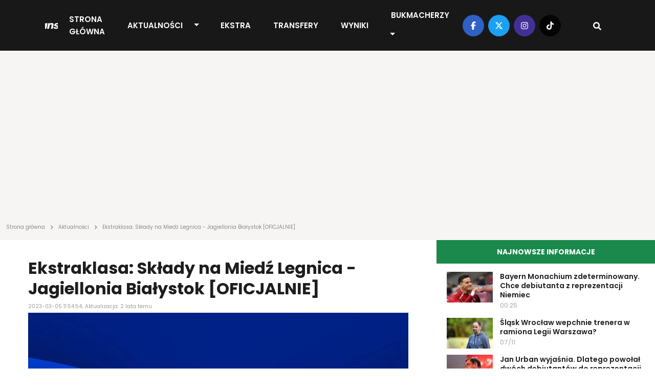

--- FILE ---
content_type: text/html; charset=UTF-8
request_url: https://transfery.info/aktualnosci/ekstraklasa-sklady-na-miedz-legnica-jagiellonia-bialystok-oficjalnie/181217
body_size: 12596
content:
<!DOCTYPE html><html lang="pl"><head> <meta charset="utf-8" /> <meta name="viewport" content="width=device-width, initial-scale=1, minimum-scale=1, shrink-to-fit=no" /> <meta name="csrf-token" content="84zYyoCf3pQ2kKyfKwBwYctq2tW8DgZJH1Z3sSka" /> <meta name="theme-color" content="#FFFFFF"> <base href="/" /> <script type="application/ld+json">{"@context":"https:\/\/schema.org","@type":"NewsArticle","headline":"Ekstraklasa: Składy na Miedź Legnica - Jagiellonia Białystok [OFICJALNIE]","datePublished":"2023-03-05T11:54:54+01:00","dateModified":"2023-03-05T12:01:55+01:00","description":"Miedź Legnica i Jagiellonia Białystok zagrają ze sobą w ramach Ekstraklasy, a my prezentujemy zestawienia na ten mecz.","mainEntityOfPage":{"@type":"WebPage","@id":"https:\/\/transfery.info\/aktualnosci\/ekstraklasa-sklady-na-miedz-legnica-jagiellonia-bialystok-oficjalnie\/181217"},"author":{"@type":"Person","name":"Paweł Hanejko"},"image":[{"@type":"ImageObject","url":"https:\/\/transfery.info\/img\/photos\/89495\/1500xauto\/miedz-legnica-jagiellonia-bialystok.jpg","width":1500,"height":1000},{"@type":"ImageObject","url":"https:\/\/transfery.info\/img\/photos\/89495\/1200xauto\/miedz-legnica-jagiellonia-bialystok.jpg","width":1200,"height":800},{"@type":"ImageObject","url":"https:\/\/transfery.info\/img\/photos\/89495\/675x450\/miedz-legnica-jagiellonia-bialystok.jpg","width":675,"height":450},{"@type":"ImageObject","url":"https:\/\/transfery.info\/img\/photos\/89495\/600x410\/miedz-legnica-jagiellonia-bialystok.jpg","width":600,"height":410},{"@type":"ImageObject","url":"https:\/\/transfery.info\/img\/photos\/89495\/300x200\/miedz-legnica-jagiellonia-bialystok.jpg","width":300,"height":200},{"@type":"ImageObject","url":"https:\/\/transfery.info\/img\/photos\/89495\/170x113\/miedz-legnica-jagiellonia-bialystok.jpg","width":170,"height":113},{"@type":"ImageObject","url":"https:\/\/transfery.info\/img\/photos\/89495\/90x60\/miedz-legnica-jagiellonia-bialystok.jpg","width":90,"height":60}],"publisher":[{"@type":"Organization","name":"Transfery.info","logo":{"@type":"ImageObject","url":"https:\/\/transfery.info\/img\/logo\/logo.png"}},{"@type":"Person","name":"Paweł Hanejko"}]}</script> <meta property="article:publisher" content="Transfery.info"> <meta property="article:published_time" content="2023-03-05T11:54:54+01:00"> <meta property="article:modified_time" content="2023-03-05T12:01:55+01:00" /> <link rel="canonical" href="https://transfery.info/aktualnosci/ekstraklasa-sklady-na-miedz-legnica-jagiellonia-bialystok-oficjalnie/181217"><title>Ekstraklasa: Składy na Miedź Legnica - Jagiellonia Białystok [OFICJALNIE] | Transfery.info</title><meta name="description" content="Miedź Legnica i Jagiellonia Białystok zagrają ze sobą w ramach Ekstraklasy, a my prezentujemy zestawienia na ten mecz."><meta property="logo" content="https://transfery.info/img/logo/transfery-info.png" /><meta name="robots" content="max-image-preview:large"><meta property="og:title" content="Ekstraklasa: Składy na Miedź Legnica - Jagiellonia Białystok [OFICJALNIE] | Transfery.info"><meta property="og:site_name" content="Transfery.info"><meta property="og:type" content="article"><meta property="og:description" content="Miedź Legnica i Jagiellonia Białystok zagrają ze sobą w ramach Ekstraklasy, a my prezentujemy zestawienia na ten mecz."><meta property="og:url" content="https://transfery.info/aktualnosci/ekstraklasa-sklady-na-miedz-legnica-jagiellonia-bialystok-oficjalnie/181217"><meta property="og:image" content="https://transfery.info/img/photos/89495/1500xauto/miedz-legnica-jagiellonia-bialystok.jpg"><meta property="og:locale" content="pl_PL"><meta property="og:image:type" content="jpg"><meta property="fb:pages" content="103572478836"><meta name="twitter:creator" content="@Transferyinfo"><meta name="twitter:card" content="photo" /><meta name="twitter:site" content="transfery.info"><meta name="twitter:title" content="Ekstraklasa: Składy na Miedź Legnica - Jagiellonia Białystok [OFICJALNIE] | Transfery.info"><meta name="twitter:image" content="https://transfery.info/img/photos/89495/1500xauto/miedz-legnica-jagiellonia-bialystok.jpg"><meta name="twitter:url" content="https://transfery.info/aktualnosci/ekstraklasa-sklady-na-miedz-legnica-jagiellonia-bialystok-oficjalnie/181217"><link href="/img/icons/favicon.png" rel="icon" type="image/png"><link rel="alternate" type="application/atom+xml" title="Kanał RSS" href="/rss"> <link rel="preload" fetchpriority="high" href="img/photos/89495/675x450/miedz-legnica-jagiellonia-bialystok.webp" as="image" media="(max-width: 414px)"> <link rel="preload" fetchpriority="high" href="img/photos/89495/1500xauto/miedz-legnica-jagiellonia-bialystok.webp" as="image" media="(min-width: 414.1px)"> <style> .breadcrumbs { overflow-x: hidden; text-overflow: ellipsis; color: rgba(29, 29, 29, .5); min-height: 24px; max-height: 24px; } .breadcrumb { margin: -26px 0 16px; overflow-x: auto; white-space: nowrap; -webkit-overflow-scrolling: touch; } .breadcrumb a { text-decoration: none; color: rgba(29, 29, 29, .5) } .breadcrumb a:hover { text-decoration: underline } .breadcrumb span { text-align: left; font: 10px/12px Poppins; letter-spacing: 0; color: rgba(29, 29, 29, .5) } .breadcrumb span.sep { display: inline-block; margin: 0 4px; width: 10px; height: 10px } .breadcrumb span svg { fill: rgba(29, 29, 29, 0.5); height: 10px; width: 10px; } iframe { border: 0; max-width: 100% !important; margin: 0 auto; aspect-ratio: 16 / 9; } iframe[src*="youtube.com"], iframe[src*="twitter.com"], iframe[src*="instagram.com"] { width: 100% !important; } .single-post h1 { font-size: 32px; font-weight: 700; font-family: "Arial"; } @media (max-width: 991.99px) { .section.single-post h1 { padding: 0 16px; } } </style> <link rel='dns-prefetch' href='//fonts.googleapis.com' /> <link rel="preconnect" href="https://www.googletagmanager.com"> <link rel="preconnect" href="https://fonts.gstatic.com" crossorigin> <link rel="preload" as="style" href="https://fonts.googleapis.com/css2?family=Poppins:ital,wght@0,300;0,400;0,500;0,600;0,700;1,300;1,400;1,500;1,600;1,700&display=swap" /> <link rel="stylesheet" href="https://fonts.googleapis.com/css2?family=Poppins:ital,wght@0,300;0,400;0,500;0,600;0,700;1,300;1,400;1,500;1,600;1,700&display=swap" media="print" onload="this.media='all'" /> <noscript> <link rel="stylesheet" href="https://fonts.googleapis.com/css2?family=Poppins:ital,wght@0,300;0,400;0,500;0,600;0,700;1,300;1,400;1,500;1,600;1,700&display=swap" /> </noscript> <link rel="prefetch" href="/js/app.min.js?id=d2b6dba8f70901e7a15e8e5299a43fa3"> <link rel='preload' href='https://transfery.info/img/logo/logo.svg' as='image' type='image/svg+xml' /> <script defer src="/js/app.min.js?id=d2b6dba8f70901e7a15e8e5299a43fa3"></script> <link rel="stylesheet" href="/css/main.min.css?id=b6ce38646b0ac0222a89af2ff85223f8"> <script async src="https://www.googletagmanager.com/gtag/js?id=UA-6859257-1"></script> <script> window.dataLayer = window.dataLayer || []; function gtag() { dataLayer.push(arguments); } gtag('js', new Date()); gtag('config', 'UA-6859257-1'); </script> <link rel="preconnect" href="https://get.optad360.io" /> <script rel="preload" src="//get.optad360.io/sf/0483ce9b-f4ed-4597-8292-1a2c7b2b26f9/plugin.min.js"></script> <script src="https://ua.realtimely.io/script.js" data-site="TRANSFERY" defer></script> <script type="text/javascript" src="//script.crazyegg.com/pages/scripts/0028/9356.js" async="async"></script></head><body class="home page-template"> <header class="header fixed-top"> <div class="container-fluid p-0"> <nav class="navbar navbar-expand-lg"> <a class="navbar-brand" href="https://transfery.info"> <img src="https://transfery.info/img/logo/logo.svg" alt="Logo" width="160" height="43"> </a> <form class="d-flex justify-content-center align-items-center"> <div class="search-wrapper nav-item d-flex justify-content-center text-center position-relative d-block d-lg-none"> <input name="q" id="search-input-mobile" aria-label="Szukaj" placeholder="Szukaj..." type="text" style="display:none;" /> <div class="search-button-mobile"> <svg width="16" height="16" class="search-icon-mobile" fill="currentColor" xmlns="http://www.w3.org/2000/svg" viewBox="0 0 512 512"><path d="M505 442.7L405.3 343c-4.5-4.5-10.6-7-17-7H372c27.6-35.3 44-79.7 44-128C416 93.1 322.9 0 208 0S0 93.1 0 208s93.1 208 208 208c48.3 0 92.7-16.4 128-44v16.3c0 6.4 2.5 12.5 7 17l99.7 99.7c9.4 9.4 24.6 9.4 33.9 0l28.3-28.3c9.4-9.4 9.4-24.6.1-34zM208 336c-70.7 0-128-57.2-128-128 0-70.7 57.2-128 128-128 70.7 0 128 57.2 128 128 0 70.7-57.2 128-128 128z"/></svg> <svg width="16" height="16" class="search-icon-close-mobile" fill="currentColor" xmlns="http://www.w3.org/2000/svg" viewBox="0 0 384 512"><!--! Font Awesome Free 6.7.1 by @fontawesome - https://fontawesome.com License - https://fontawesome.com/license/free (Icons: CC BY 4.0, Fonts: SIL OFL 1.1, Code: MIT License) Copyright 2024 Fonticons, Inc. --><path d="M342.6 150.6c12.5-12.5 12.5-32.8 0-45.3s-32.8-12.5-45.3 0L192 210.7 86.6 105.4c-12.5-12.5-32.8-12.5-45.3 0s-12.5 32.8 0 45.3L146.7 256 41.4 361.4c-12.5 12.5-12.5 32.8 0 45.3s32.8 12.5 45.3 0L192 301.3 297.4 406.6c12.5 12.5 32.8 12.5 45.3 0s12.5-32.8 0-45.3L237.3 256 342.6 150.6z"/></svg> </div> </div> <button class="navbar-toggler navbar-toggler-right collapsed" type="button" data-bs-toggle="collapse" data-bs-target="#navbarNav" aria-controls="navbarNav" aria-expanded="false" aria-label="Toggle navigation"> <span class="icon-bar top-bar"></span> <span class="icon-bar middle-bar"></span> <span class="icon-bar bottom-bar"></span> </button> </form> <div class="collapse navbar-collapse" id="navbarNav"> <ul class="navbar-nav mx-auto"> <li class="menu-item my-auto"> <a href="https://transfery.info">Strona główna</a> </li> <li class="menu-item menu-item--dropdown"> <a href="https://transfery.info/aktualnosci">Aktualności</a> <button type="button" class="btn btn-dropdown dropdown-toggle dropdown-toggle-split" data-bs-toggle="dropdown" aria-expanded="false"> <span class="visually-hidden">Toggle Dropdown</span> </button> <ul class="dropdown-menu dropdown-menu-dark"> <li><a class="dropdown-item" href="https://transfery.info/tag/polska">Polska</a></li> <li><a class="dropdown-item" href="/rozgrywki/niemcy/bundesliga/aktualnosci">Bundesliga</a></li> <li><a class="dropdown-item" href="/rozgrywki/hiszpania/la-liga/aktualnosci">LaLiga</a></li> <li><a class="dropdown-item" href="/rozgrywki/francja/ligue-1/aktualnosci">Ligue 1</a></li> <li><a class="dropdown-item" href="/rozgrywki/anglia/premier-league/aktualnosci">Premier League</a></li> <li><a class="dropdown-item" href="/rozgrywki/wlochy/serie-a/aktualnosci">Serie A</a></li> </ul> </li> <li class="menu-item my-auto"> <a href="https://transfery.info/ekstra">EKSTRA</a> </li> <li class="menu-item my-auto"> <a href="https://transfery.info/transfery">Transfery</a> </li> <li class="menu-item my-auto"> <a href="https://transfery.info/wyniki-na-zywo">Wyniki</a> </li> <li class="menu-item my-auto"> <a href="https://transfery.info/bukmacherzy">Bukmacherzy</a> <button type="button" class="btn btn-dropdown dropdown-toggle dropdown-toggle-split" data-bs-toggle="dropdown" aria-expanded="false"> <span class="visually-hidden">Toggle Dropdown</span> </button> <ul class="dropdown-menu dropdown-menu-dark"> <li><a class="dropdown-item" target="_self" href="/bukmacherzy/ranking-bukmacherow">Ranking bukmacherów</a> </li> <li><a class="dropdown-item" target="_self" href="/bukmacherzy/kody-promocyjne/superbet">Kod promocyjny Superbet</a> </li> <li><a class="dropdown-item" target="_self" href="https://transfery.info/bukmacherzy/kody-promocyjne/fortuna">Kod promocyjny Fortuna</a> </li> <li><a class="dropdown-item" target="_self" href="https://transfery.info/bukmacherzy/kody-promocyjne/lvbet">Kod promocyjny LV BET</a> </li> <li><a class="dropdown-item" target="_self" href="/bukmacherzy/kody-promocyjne/betclic">Kod promocyjny Betclic</a> </li> </ul> </li> </ul> </div> <div class="navbar-right d-none d-lg-flex justify-content-center align-items-center"> <div class="social-media d-flex justify-content-center align-items-center"> <a target="_blank" href="https://www.facebook.com/transfery.info"> <span class="facebook"> <svg width="16" height="16" fill="currentColor" xmlns="http://www.w3.org/2000/svg" viewBox="0 0 320 512"><!--! Font Awesome Free 6.7.1 by @fontawesome - https://fontawesome.com License - https://fontawesome.com/license/free (Icons: CC BY 4.0, Fonts: SIL OFL 1.1, Code: MIT License) Copyright 2024 Fonticons, Inc. --><path d="M80 299.3V512H196V299.3h86.5l18-97.8H196V166.9c0-51.7 20.3-71.5 72.7-71.5c16.3 0 29.4 .4 37 1.2V7.9C291.4 4 256.4 0 236.2 0C129.3 0 80 50.5 80 159.4v42.1H14v97.8H80z"/></svg> </span> </a> <a target="_blank" href="https://x.com/transferyinfo"> <span class="twitter"> <svg width="16" height="16" fill="currentColor" xmlns="http://www.w3.org/2000/svg" viewBox="0 0 512 512"><!--! Font Awesome Free 6.7.1 by @fontawesome - https://fontawesome.com License - https://fontawesome.com/license/free (Icons: CC BY 4.0, Fonts: SIL OFL 1.1, Code: MIT License) Copyright 2024 Fonticons, Inc. --><path d="M389.2 48h70.6L305.6 224.2 487 464H345L233.7 318.6 106.5 464H35.8L200.7 275.5 26.8 48H172.4L272.9 180.9 389.2 48zM364.4 421.8h39.1L151.1 88h-42L364.4 421.8z"/></svg> </span> </a> <a target="_blank" href="https://www.instagram.com/transfery.info/"> <span class="instagram"> <svg width="16" height="16" fill="currentColor" xmlns="http://www.w3.org/2000/svg" viewBox="0 0 448 512"><!--! Font Awesome Free 6.7.1 by @fontawesome - https://fontawesome.com License - https://fontawesome.com/license/free (Icons: CC BY 4.0, Fonts: SIL OFL 1.1, Code: MIT License) Copyright 2024 Fonticons, Inc. --><path d="M224.1 141c-63.6 0-114.9 51.3-114.9 114.9s51.3 114.9 114.9 114.9S339 319.5 339 255.9 287.7 141 224.1 141zm0 189.6c-41.1 0-74.7-33.5-74.7-74.7s33.5-74.7 74.7-74.7 74.7 33.5 74.7 74.7-33.6 74.7-74.7 74.7zm146.4-194.3c0 14.9-12 26.8-26.8 26.8-14.9 0-26.8-12-26.8-26.8s12-26.8 26.8-26.8 26.8 12 26.8 26.8zm76.1 27.2c-1.7-35.9-9.9-67.7-36.2-93.9-26.2-26.2-58-34.4-93.9-36.2-37-2.1-147.9-2.1-184.9 0-35.8 1.7-67.6 9.9-93.9 36.1s-34.4 58-36.2 93.9c-2.1 37-2.1 147.9 0 184.9 1.7 35.9 9.9 67.7 36.2 93.9s58 34.4 93.9 36.2c37 2.1 147.9 2.1 184.9 0 35.9-1.7 67.7-9.9 93.9-36.2 26.2-26.2 34.4-58 36.2-93.9 2.1-37 2.1-147.8 0-184.8zM398.8 388c-7.8 19.6-22.9 34.7-42.6 42.6-29.5 11.7-99.5 9-132.1 9s-102.7 2.6-132.1-9c-19.6-7.8-34.7-22.9-42.6-42.6-11.7-29.5-9-99.5-9-132.1s-2.6-102.7 9-132.1c7.8-19.6 22.9-34.7 42.6-42.6 29.5-11.7 99.5-9 132.1-9s102.7-2.6 132.1 9c19.6 7.8 34.7 22.9 42.6 42.6 11.7 29.5 9 99.5 9 132.1s2.7 102.7-9 132.1z"/></svg> </span> </a> <a target="_blank" href="https://www.tiktok.com/@transfery.info"> <span class="tiktok"> <svg width="16" height="16" fill="currentColor" xmlns="http://www.w3.org/2000/svg" viewBox="0 0 448 512"><!--! Font Awesome Free 6.7.1 by @fontawesome - https://fontawesome.com License - https://fontawesome.com/license/free (Icons: CC BY 4.0, Fonts: SIL OFL 1.1, Code: MIT License) Copyright 2024 Fonticons, Inc. --><path d="M448,209.91a210.06,210.06,0,0,1-122.77-39.25V349.38A162.55,162.55,0,1,1,185,188.31V278.2a74.62,74.62,0,1,0,52.23,71.18V0l88,0a121.18,121.18,0,0,0,1.86,22.17h0A122.18,122.18,0,0,0,381,102.39a121.43,121.43,0,0,0,67,20.14Z"/></svg> </span> </a> </div> <div class="search-wrapper nav-item d-flex justify-content-center text-center position-relative"> <input name="q" id="search-input" aria-label="Szukaj" placeholder="Szukaj..." type="text" style="display:none;" /> <div class="search-button"> <svg width="16" height="16" class="search-icon" fill="currentColor" xmlns="http://www.w3.org/2000/svg" viewBox="0 0 512 512"><path d="M505 442.7L405.3 343c-4.5-4.5-10.6-7-17-7H372c27.6-35.3 44-79.7 44-128C416 93.1 322.9 0 208 0S0 93.1 0 208s93.1 208 208 208c48.3 0 92.7-16.4 128-44v16.3c0 6.4 2.5 12.5 7 17l99.7 99.7c9.4 9.4 24.6 9.4 33.9 0l28.3-28.3c9.4-9.4 9.4-24.6.1-34zM208 336c-70.7 0-128-57.2-128-128 0-70.7 57.2-128 128-128 70.7 0 128 57.2 128 128 0 70.7-57.2 128-128 128z"/></svg> <svg width="16" height="16" class="search-icon-close" fill="currentColor" xmlns="http://www.w3.org/2000/svg" viewBox="0 0 384 512"><!--! Font Awesome Free 6.7.1 by @fontawesome - https://fontawesome.com License - https://fontawesome.com/license/free (Icons: CC BY 4.0, Fonts: SIL OFL 1.1, Code: MIT License) Copyright 2024 Fonticons, Inc. --><path d="M342.6 150.6c12.5-12.5 12.5-32.8 0-45.3s-32.8-12.5-45.3 0L192 210.7 86.6 105.4c-12.5-12.5-32.8-12.5-45.3 0s-12.5 32.8 0 45.3L146.7 256 41.4 361.4c-12.5 12.5-12.5 32.8 0 45.3s32.8 12.5 45.3 0L192 301.3 297.4 406.6c12.5 12.5 32.8 12.5 45.3 0s12.5-32.8 0-45.3L237.3 256 342.6 150.6z"/></svg> </div> </div> </div> </nav> </div></header> <main> <section class="wrapper-full"> <div class="container"> <div class="row"> <div class="col-lg-12"> <section class="advertisement py-5 mb-4"> </section> </div> </div> </div> </section> <section class="breadcrumb"> <div class="container"> <div class="row"> <div class="col-lg-12 breadcrumbs"> <a href="https://transfery.info"><span>Strona główna</span></a> <span class="sep"><svg width="16" height="16" fill="currentColor" xmlns="http://www.w3.org/2000/svg" viewBox="0 0 320 512"><!--! Font Awesome Free 6.7.1 by @fontawesome - https://fontawesome.com License - https://fontawesome.com/license/free (Icons: CC BY 4.0, Fonts: SIL OFL 1.1, Code: MIT License) Copyright 2024 Fonticons, Inc. --><path d="M278.6 233.4c12.5 12.5 12.5 32.8 0 45.3l-160 160c-12.5 12.5-32.8 12.5-45.3 0s-12.5-32.8 0-45.3L210.7 256 73.4 118.6c-12.5-12.5-12.5-32.8 0-45.3s32.8-12.5 45.3 0l160 160z"/></svg></span> <a href="https://transfery.info/aktualnosci"><span>Aktualności</span></a> <span class="sep"><svg width="16" height="16" fill="currentColor" xmlns="http://www.w3.org/2000/svg" viewBox="0 0 320 512"><!--! Font Awesome Free 6.7.1 by @fontawesome - https://fontawesome.com License - https://fontawesome.com/license/free (Icons: CC BY 4.0, Fonts: SIL OFL 1.1, Code: MIT License) Copyright 2024 Fonticons, Inc. --><path d="M278.6 233.4c12.5 12.5 12.5 32.8 0 45.3l-160 160c-12.5 12.5-32.8 12.5-45.3 0s-12.5-32.8 0-45.3L210.7 256 73.4 118.6c-12.5-12.5-12.5-32.8 0-45.3s32.8-12.5 45.3 0l160 160z"/></svg></span> <span>Ekstraklasa: Składy na Miedź Legnica - Jagiellonia Białystok [OFICJALNIE]</span> </div> </div> </div></section> <section class="wrapper-with-sidebars mt-4"> <div class="container"> <div class="row"> <div class="col-lg-8 p-0"> <section class="section single-post mb-4"> <h1>Ekstraklasa: Składy na Miedź Legnica - Jagiellonia Białystok [OFICJALNIE]</h1> <span class="date">2023-03-05 11:54:54; Aktualizacja: 2 lata temu</span> <div class="thumbnail"> <picture> <source media="(max-width: 414px)" srcset="img/photos/89495/675x450/miedz-legnica-jagiellonia-bialystok.webp" type="image/webp" width="675" height="450" /> <source media="(max-width: 414px)" srcset="img/photos/89495/675x450/miedz-legnica-jagiellonia-bialystok.jpg" type="image/jpeg" width="675" height="450" /> <source srcset="img/photos/89495/1500xauto/miedz-legnica-jagiellonia-bialystok.webp" type="image/webp" width="1500" /> <source srcset="img/photos/89495/1500xauto/miedz-legnica-jagiellonia-bialystok.jpg" type="image/jpeg" width="1500" /> <img decoding="async" class="thumbnail" fetchpriority=high alt="Ekstraklasa: Składy na Miedź Legnica - Jagiellonia Białystok [OFICJALNIE]" src="img/photos/89495/1500xauto/miedz-legnica-jagiellonia-bialystok.jpg" width="1500" height="1000" decoding="async" /></picture> </div> <div class="details-top d-flex justify-content-between align-items-center"> <div class="d-flex justify-content-between align-items-center flex-column"> <span class="author d-inline-flex justify-content-center align-items-center"> <a href="/autorzy/pawel-hanejko"> <picture> <source srcset="img/users/2370/120x120/pawel-hanejko.webp" type="image/webp" width="40" height="40" /> <source srcset="img/users/2370/120x120/pawel-hanejko.jpg" type="image/jpeg" width="40" height="40" /> <img decoding="async" class="" loading="lazy" alt="Paweł Hanejko" src="img/users/2370/120x120/pawel-hanejko.jpg" width="40" height="40" /></picture> </a> <div class="d-flex flex-column"> <a href="/autorzy/pawel-hanejko"> Paweł Hanejko </a> <span class="source d-inline-block">Źródło: <b>Miedź Legnica | Jagiellonia Białystok</b></span> </div> </span> </div> <span class="share"> <a target="_blank" href="https://facebook.com/sharer/sharer.php?u=https://transfery.info/aktualnosci/ekstraklasa-sklady-na-miedz-legnica-jagiellonia-bialystok-oficjalnie/181217" aria-label="Udostępnij na Facebooku"> <span class="facebook"> <svg width="16" height="16" fill="currentColor" xmlns="http://www.w3.org/2000/svg" viewBox="0 0 320 512"><!--! Font Awesome Free 6.7.1 by @fontawesome - https://fontawesome.com License - https://fontawesome.com/license/free (Icons: CC BY 4.0, Fonts: SIL OFL 1.1, Code: MIT License) Copyright 2024 Fonticons, Inc. --><path d="M80 299.3V512H196V299.3h86.5l18-97.8H196V166.9c0-51.7 20.3-71.5 72.7-71.5c16.3 0 29.4 .4 37 1.2V7.9C291.4 4 256.4 0 236.2 0C129.3 0 80 50.5 80 159.4v42.1H14v97.8H80z"/></svg> </span> </a> <a target="_blank" href="https://twitter.com/intent/tweet?text=Ekstraklasa: Składy na Miedź Legnica - Jagiellonia Białystok [OFICJALNIE]&amp;url=https://transfery.info/aktualnosci/ekstraklasa-sklady-na-miedz-legnica-jagiellonia-bialystok-oficjalnie/181217" aria-label="Udostępnij na Twitterze"> <span class="twitter"> <svg width="16" height="16" fill="currentColor" xmlns="http://www.w3.org/2000/svg" viewBox="0 0 512 512"><!--! Font Awesome Free 6.7.1 by @fontawesome - https://fontawesome.com License - https://fontawesome.com/license/free (Icons: CC BY 4.0, Fonts: SIL OFL 1.1, Code: MIT License) Copyright 2024 Fonticons, Inc. --><path d="M459.37 151.716c.325 4.548.325 9.097.325 13.645 0 138.72-105.583 298.558-298.558 298.558-59.452 0-114.68-17.219-161.137-47.106 8.447.974 16.568 1.299 25.34 1.299 49.055 0 94.213-16.568 130.274-44.832-46.132-.975-84.792-31.188-98.112-72.772 6.498.974 12.995 1.624 19.818 1.624 9.421 0 18.843-1.3 27.614-3.573-48.081-9.747-84.143-51.98-84.143-102.985v-1.299c13.969 7.797 30.214 12.67 47.431 13.319-28.264-18.843-46.781-51.005-46.781-87.391 0-19.492 5.197-37.36 14.294-52.954 51.655 63.675 129.3 105.258 216.365 109.807-1.624-7.797-2.599-15.918-2.599-24.04 0-57.828 46.782-104.934 104.934-104.934 30.213 0 57.502 12.67 76.67 33.137 23.715-4.548 46.456-13.32 66.599-25.34-7.798 24.366-24.366 44.833-46.132 57.827 21.117-2.273 41.584-8.122 60.426-16.243-14.292 20.791-32.161 39.308-52.628 54.253z"/></svg> </span> </a></span> </div> <div class="single-post__content mb-4"> <p class="lead"> <b>Miedź Legnica i Jagiellonia Białystok zagrają ze sobą w ramach Ekstraklasy, a my prezentujemy zestawienia na ten mecz.</b> </p> <section class="advertisement py-5 mb-4"> </section> <p>Niedziela to kontynuacja zmaga&#324; w ramach 23. kolejki Ekstraklasy. Do niezwykle interesuj&#261;cej potyczki w kwestii walki o utrzymanie dojdzie w Legnicy, gdzie miejscowa Mied&#378; podejmie Jagielloni&#281; Bia&#322;ystok.</p><p>Sytuacja gospodarzy w ligowej tabeli nie wydaje si&#281; godna pozazdroszczenia. Obecnie bowiem zesp&oacute;&#322; prowadzony przez Grzegorza Mokrego zamyka stawk&#281; i do bezpiecznego miejsca, kt&oacute;re zajmuje w&#322;a&#347;nie ekipa Macieja Stolarczyka, brakuje a&#380; sze&#347;ciu punkt&oacute;w.</p><p>Zwyci&#281;stwo wydaje si&#281; zatem niezwykle istotne.<section class="section section-popular-news mt-4 mb-4"> <link rel="stylesheet" href="/css/glider.min.css?id=17a3040f03ec8ae84cb0827a7b359509"> <script src="/js/glider.min.js?id=576c277c017b83d79e339fd28442cfee" defer type="text/javascript"></script> <div class="section-header"> <h3 class="section-title section-title--gray text-start">Popularne</h3> </div> <div class="section-content glider-contain"> <button id="popular-news__slider-prev" class="glider-prev disabled" aria-label="Previous" type="button" aria-disabled="false">Previous</button> <div id="popular-news__slider" class="popular-news__slider slick-slider-observer"> <div class="slider-item popular-news__item"> <a href="/aktualnosci/szatnia-legii-warszawa-ma-juz-dosc-tego-zawodnika/257374"> <picture class="img-effect small"> <source srcset="img/photos/112289/170x113/legia-warszawa.webp" type="image/webp" width="170" height="113"></source> <source srcset="img/photos/112289/170x113/legia-warszawa.jpg" type="image/jpeg" width="170" height="113"></source> <img loading="lazy" decoding="async" class="thumbnail" alt="Szatnia Legii Warszawa ma ju&#380; do&#347;&#263; tego zawodnika?!" src="img/photos/112289/170x113/legia-warszawa.jpg" onerror="this.parentElement.children[0].srcset = 'img/default/article-mini.jpg'" width="170" height="113"></picture> <h3>Szatnia Legii Warszawa ma ju&#380; do&#347;&#263; tego zawodnika?!</h3> </a> </div> <div class="slider-item popular-news__item"> <a href="/aktualnosci/lukasz-piszczek-po-negocjacjach-z-klubem-jest-decyzja/257556"> <picture class="img-effect small"> <source srcset="img/photos/112347/170x113/lukasz-piszczek.webp" type="image/webp" width="170" height="113"></source> <source srcset="img/photos/112347/170x113/lukasz-piszczek.jpg" type="image/jpeg" width="170" height="113"></source> <img loading="lazy" decoding="async" class="thumbnail" alt="&#321;ukasz Piszczek po negocjacjach z klubem. Jest decyzja" src="img/photos/112347/170x113/lukasz-piszczek.jpg" onerror="this.parentElement.children[0].srcset = 'img/default/article-mini.jpg'" width="170" height="113"></picture> <h3>&#321;ukasz Piszczek po negocjacjach z klubem. Jest decyzja</h3> </a> </div> <div class="slider-item popular-news__item"> <a href="/aktualnosci/sensacyjna-oferta-dla-roberta-kolendowicza/257408"> <picture class="img-effect small"> <source srcset="img/photos/109257/170x113/robert-kolendowicz.webp" type="image/webp" width="170" height="113"></source> <source srcset="img/photos/109257/170x113/robert-kolendowicz.jpg" type="image/jpeg" width="170" height="113"></source> <img loading="lazy" decoding="async" class="thumbnail" alt="Sensacyjna oferta dla Roberta Kolendowicza" src="img/photos/109257/170x113/robert-kolendowicz.jpg" onerror="this.parentElement.children[0].srcset = 'img/default/article-mini.jpg'" width="170" height="113"></picture> <h3>Sensacyjna oferta dla Roberta Kolendowicza</h3> </a> </div> <div class="slider-item popular-news__item"> <a href="/aktualnosci/sa-rewelacja-i-ligi-trener-mierzy-wysoko-moim-celem-jest-ekstraklasa/257495"> <picture class="img-effect small"> <source srcset="img/photos/102584/170x113/lukasz-becella.webp" type="image/webp" width="170" height="113"></source> <source srcset="img/photos/102584/170x113/lukasz-becella.jpg" type="image/jpeg" width="170" height="113"></source> <img loading="lazy" decoding="async" class="thumbnail" alt="S&#261; rewelacj&#261; I ligi, trener mierzy wysoko. &bdquo;Moim celem jest Ekstraklasa&rdquo;" src="img/photos/102584/170x113/lukasz-becella.jpg" onerror="this.parentElement.children[0].srcset = 'img/default/article-mini.jpg'" width="170" height="113"></picture> <h3>S&#261; rewelacj&#261; I ligi, trener mierzy wysoko. &bdquo;Moim celem jest Ekstraklasa&rdquo;</h3> </a> </div> <div class="slider-item popular-news__item"> <a href="/aktualnosci/wroci-do-ekstraklasy-bedzie-do-wziecia-za-darmo-a-rozgrywa-swietny-sezon/257680"> <picture class="img-effect small"> <source srcset="img/photos/98680/170x113/zlatan-alomerovic.webp" type="image/webp" width="170" height="113"></source> <source srcset="img/photos/98680/170x113/zlatan-alomerovic.jpg" type="image/jpeg" width="170" height="113"></source> <img loading="lazy" decoding="async" class="thumbnail" alt="Wr&oacute;ci do Ekstraklasy?! B&#281;dzie do wzi&#281;cia za darmo, a rozgrywa &#347;wietny sezon" src="img/photos/98680/170x113/zlatan-alomerovic.jpg" onerror="this.parentElement.children[0].srcset = 'img/default/article-mini.jpg'" width="170" height="113"></picture> <h3>Wr&oacute;ci do Ekstraklasy?! B&#281;dzie do wzi&#281;cia za darmo, a rozgrywa &#347;wietny sezon</h3> </a> </div> <div class="slider-item popular-news__item"> <a href="/aktualnosci/zagraniczny-trener-chetny-na-prace-w-legii-warszawa-to-najwiekszy-klub-w-polsce/257380"> <picture class="img-effect small"> <source srcset="img/photos/107799/170x113/oscar-garcia-junyent.webp" type="image/webp" width="170" height="113"></source> <source srcset="img/photos/107799/170x113/oscar-garcia-junyent.jpg" type="image/jpeg" width="170" height="113"></source> <img loading="lazy" decoding="async" class="thumbnail" alt="Zagraniczny trener ch&#281;tny na prac&#281; w Legii Warszawa. &bdquo;To najwi&#281;kszy klub w Polsce&rdquo;" src="img/photos/107799/170x113/oscar-garcia-junyent.jpg" onerror="this.parentElement.children[0].srcset = 'img/default/article-mini.jpg'" width="170" height="113"></picture> <h3>Zagraniczny trener ch&#281;tny na prac&#281; w Legii Warszawa. &bdquo;To najwi&#281;kszy klub w Polsce&rdquo;</h3> </a> </div> <div class="slider-item popular-news__item"> <a href="/aktualnosci/czeslaw-michniewicz-moze-objac-ten-polski-klub-skontaktowali-sie/257471"> <picture class="img-effect small"> <source srcset="img/photos/103776/170x113/czeslaw-michniewicz.webp" type="image/webp" width="170" height="113"></source> <source srcset="img/photos/103776/170x113/czeslaw-michniewicz.jpg" type="image/jpeg" width="170" height="113"></source> <img loading="lazy" decoding="async" class="thumbnail" alt="Czes&#322;aw Michniewicz mo&#380;e obj&#261;&#263; ten polski klub. Skontaktowali si&#281;" src="img/photos/103776/170x113/czeslaw-michniewicz.jpg" onerror="this.parentElement.children[0].srcset = 'img/default/article-mini.jpg'" width="170" height="113"></picture> <h3>Czes&#322;aw Michniewicz mo&#380;e obj&#261;&#263; ten polski klub. Skontaktowali si&#281;</h3> </a> </div> <div class="slider-item popular-news__item"> <a href="/aktualnosci/rok-temu-chcial-go-slask-wroclaw-teraz-jest-przymierzany-do-reprezentacji-polski/257319"> <picture class="img-effect small"> <source srcset="img/photos/112272/170x113/bartosz-nowak.webp" type="image/webp" width="170" height="113"></source> <source srcset="img/photos/112272/170x113/bartosz-nowak.jpg" type="image/jpeg" width="170" height="113"></source> <img loading="lazy" decoding="async" class="thumbnail" alt="Rok temu chcia&#322; go &#346;l&#261;sk Wroc&#322;aw, teraz jest przymierzany do reprezentacji Polski" src="img/photos/112272/170x113/bartosz-nowak.jpg" onerror="this.parentElement.children[0].srcset = 'img/default/article-mini.jpg'" width="170" height="113"></picture> <h3>Rok temu chcia&#322; go &#346;l&#261;sk Wroc&#322;aw, teraz jest przymierzany do reprezentacji Polski</h3> </a> </div> </div> <button id="popular-news__slider-next" class="glider-next disabled" aria-label="Next" type="button" style="" aria-disabled="false">Next</button> </div> <script type="text/javascript"> document.addEventListener('DOMContentLoaded', (event) => { let $glider = document.getElementById('popular-news__slider'); new Glider($glider, { slidesToShow: 2, slidesToScroll: 1, draggable: true, scrollLock: true, arrows: { prev: '#popular-news__slider-prev', next: '#popular-news__slider-next' }, responsive: [ { breakpoint: 992, settings: { slidesToShow: 4, slidesToScroll: 1, }, }, ], }); }); </script></section></p><p>Kiedy obie te ekipy gra&#322;y ze sob&#261; po raz ostatni w sierpniu 2022 roku, to lepsza okaza&#322;a si&#281; Jagiellonia Bia&#322;ystok, kt&oacute;ra pokona&#322;a rywala 2-1. A jak b&#281;dzie tym razem?</p><p>Odpowied&#378; na to pytanie ju&#380; o 12:30. Transmisja w Canal+Sport.</p><p><strong><u>Sk&#322;ady na Mied&#378; Legnica - Jagiellonia Bia&#322;ystok:</u></strong></p><p><strong>Mied&#378;:</strong> Kapino, Gulen, Mijuskovi&#263;, Carolina, Masouras, Dominguez, Drygas, Velkovski, Narsingh, Obieta, Chuca.<br> <strong>&#321;awka:</strong> M. Abramowicz, Drachal, Henriquez, Kobacki, Kostka, Matuszek, Naveda, Niewulis, Tront.</p><p><strong>Jagiellonia:</strong> Alomerovi&#263;, Stojinovi&#263;, Puerto, Skrzypczak, Nasti&#263;, Prikryl, Nene, Sacek, Wdowik, Gual, Imaz.<br> <strong>&#321;awka: </strong>S. Abramowicz, Bida, Bortniczuk, Camara, Kupisz, Lewicki, Matysik, Nguiamba, Pazdan.</p> </div> <div class="row"> <div class="col-lg-12 "> <div class="details-bottom pt-4"> <div class="tags"> <span class="d-lg-inline-block d-block me-4">Więcej na ten temat:</span> <a href="https://transfery.info/tag/polska" class="tags__item" >Polska</a> <a href="/klub/polska/jagiellonia-bialystok" class="tags__item" >Jagiellonia Białystok</a> <a href="/klub/polska/miedz-legnica" class="tags__item" >Miedź Legnica</a> <a href="https://transfery.info/tag/sklady" class="tags__item" >Składy</a> <a href="/rozgrywki/polska/ekstraklasa" class="tags__item" >Ekstraklasa</a> <a href="/rozgrywki/polska/i-liga" class="tags__item" >I liga</a> </div> </div> </div></div></section> <section class="section related-news mb-4"> <h3 class="section-title section-title--purple text-center">Powiązane aktualności</h3> <div class="section-content"> <div class="row"> <div class="col-lg-6 mb-lg-3 mb-2 d-flex"> <a class="d-flex" href="/aktualnosci/to-nie-byl-przypadek-goncalo-feio-z-drugim-zwyciestwem-w-radomiaku-radom-wideo/257785" > <picture class="img-effect small"> <source srcset="img/photos/112430/170x113/goncalo-feio.webp" type="image/webp" width="170" height="113" /> <source srcset="img/photos/112430/170x113/goncalo-feio.jpg" type="image/jpeg" width="170" height="113" /> <img loading="lazy" decoding="async" class="thumbnail" alt="To nie był przypadek. Gonçalo Feio z drugim zwycięstwem w Radomiaku Radom [WIDEO]" src="img/photos/112430/170x113/goncalo-feio.jpg" onerror="this.parentElement.children[0].srcset = 'img/default/article-mini.jpg'" width="170" height="113" /></picture> <div class="right d-flex justify-content-center justify-content-lg-start align-items-start flex-column"> <div class="title">To nie był przypadek. Gonçalo Feio z drugim zwycięstwem w Radomiaku Radom [WIDEO]</div> <span><span class="time"> 20:01 </span> </span> </div> </a> </div> <div class="col-lg-6 mb-lg-3 mb-2 d-flex"> <a class="d-flex" href="/aktualnosci/oficjalnie-malta-odslonila-karty-na-mecz-z-polska/257784" > <picture class="img-effect small"> <source srcset="img/photos/87291/170x113/malta.webp" type="image/webp" width="170" height="113" /> <source srcset="img/photos/87291/170x113/malta.jpg" type="image/jpeg" width="170" height="113" /> <img loading="lazy" decoding="async" class="thumbnail" alt="OFICJALNIE: Malta odsłoniła karty na mecz z Polską" src="img/photos/87291/170x113/malta.jpg" onerror="this.parentElement.children[0].srcset = 'img/default/article-mini.jpg'" width="170" height="113" /></picture> <div class="right d-flex justify-content-center justify-content-lg-start align-items-start flex-column"> <div class="title">OFICJALNIE: Malta odsłoniła karty na mecz z Polską</div> <span><span class="time"> 19:52 </span> </span> </div> </a> </div> <div class="col-lg-6 mb-lg-3 mb-2 d-flex"> <a class="d-flex" href="/aktualnosci/ekstraklasa-sklady-na-zaglebie-lubin-gornik-zabrze-oficjalnie/257783" > <picture class="img-effect small"> <source srcset="img/photos/90197/170x113/zaglebie-lubin-gornik-zabrze.webp" type="image/webp" width="170" height="113" /> <source srcset="img/photos/90197/170x113/zaglebie-lubin-gornik-zabrze.jpg" type="image/jpeg" width="170" height="113" /> <img loading="lazy" decoding="async" class="thumbnail" alt="Ekstraklasa: Składy na Zagłębie Lubin - Górnik Zabrze [OFICJALNIE]" src="img/photos/90197/170x113/zaglebie-lubin-gornik-zabrze.jpg" onerror="this.parentElement.children[0].srcset = 'img/default/article-mini.jpg'" width="170" height="113" /></picture> <div class="right d-flex justify-content-center justify-content-lg-start align-items-start flex-column"> <div class="title">Ekstraklasa: Składy na Zagłębie Lubin - Górnik Zabrze [OFICJALNIE]</div> <span><span class="time"> 19:41 </span> </span> </div> </a> </div> <div class="col-lg-6 mb-lg-3 mb-2 d-flex"> <a class="d-flex" href="/aktualnosci/angaz-adama-nawalki-realny-ma-dojsc-do-spotkania/257782" > <picture class="img-effect small"> <source srcset="img/photos/112428/170x113/adam-nawalka.webp" type="image/webp" width="170" height="113" /> <source srcset="img/photos/112428/170x113/adam-nawalka.jpg" type="image/jpeg" width="170" height="113" /> <img loading="lazy" decoding="async" class="thumbnail" alt="Angaż Adama Nawałki realny?! Ma dojść do spotkania" src="img/photos/112428/170x113/adam-nawalka.jpg" onerror="this.parentElement.children[0].srcset = 'img/default/article-mini.jpg'" width="170" height="113" /></picture> <div class="right d-flex justify-content-center justify-content-lg-start align-items-start flex-column"> <div class="title">Angaż Adama Nawałki realny?! Ma dojść do spotkania</div> <span><span class="time"> 19:37 </span> </span> </div> </a> </div> <div class="col-lg-6 mb-lg-3 mb-2 d-flex"> <a class="d-flex" href="/aktualnosci/ranking-uefa-czolowka-zaczyna-nam-odjezdzac-tak-prezentuje-sie-walka-o-dodatkowe-miejsca-w-lidze-mistrzow/257781" > <picture class="img-effect small"> <source srcset="img/photos/104493/170x113/liga-mistrzow.webp" type="image/webp" width="170" height="113" /> <source srcset="img/photos/104493/170x113/liga-mistrzow.jpg" type="image/jpeg" width="170" height="113" /> <img loading="lazy" decoding="async" class="thumbnail" alt="Ranking UEFA: Czołówka zaczyna nam odjeżdżać. Tak prezentuje się walka o dodatkowe miejsca w Lidze Mistrzów" src="img/photos/104493/170x113/liga-mistrzow.jpg" onerror="this.parentElement.children[0].srcset = 'img/default/article-mini.jpg'" width="170" height="113" /></picture> <div class="right d-flex justify-content-center justify-content-lg-start align-items-start flex-column"> <div class="title">Ranking UEFA: Czołówka zaczyna nam odjeżdżać. Tak prezentuje się walka o dodatkowe miejsca w Lidze Mistrzów</div> <span><span class="time"> 19:25 </span> </span> </div> </a> </div> <div class="col-lg-6 mb-lg-3 mb-2 d-flex"> <a class="d-flex" href="/aktualnosci/oficjalnie-hit-ligi-mistrzow-w-telewizji-polskiej/257780" > <picture class="img-effect small"> <source srcset="img/photos/103393/170x113/vinicius-junior.webp" type="image/webp" width="170" height="113" /> <source srcset="img/photos/103393/170x113/vinicius-junior.jpg" type="image/jpeg" width="170" height="113" /> <img loading="lazy" decoding="async" class="thumbnail" alt="OFICJALNIE: Hit Ligi Mistrzów w Telewizji Polskiej" src="img/photos/103393/170x113/vinicius-junior.jpg" onerror="this.parentElement.children[0].srcset = 'img/default/article-mini.jpg'" width="170" height="113" /></picture> <div class="right d-flex justify-content-center justify-content-lg-start align-items-start flex-column"> <div class="title">OFICJALNIE: Hit Ligi Mistrzów w Telewizji Polskiej</div> <span><span class="time"> 19:17 </span> </span> </div> </a> </div> <div class="col-lg-6 mb-lg-3 mb-2 d-flex"> <a class="d-flex" href="/aktualnosci/oficjalnie-ewa-pajor-z-nominacja-do-nagrody-dla-pilkarki-roku-fifa/257779" > <picture class="img-effect small"> <source srcset="img/photos/101906/170x113/ewa-pajor.webp" type="image/webp" width="170" height="113" /> <source srcset="img/photos/101906/170x113/ewa-pajor.jpg" type="image/jpeg" width="170" height="113" /> <img loading="lazy" decoding="async" class="thumbnail" alt="OFICJALNIE: Ewa Pajor z nominacją do nagrody dla piłkarki roku FIFA" src="img/photos/101906/170x113/ewa-pajor.jpg" onerror="this.parentElement.children[0].srcset = 'img/default/article-mini.jpg'" width="170" height="113" /></picture> <div class="right d-flex justify-content-center justify-content-lg-start align-items-start flex-column"> <div class="title">OFICJALNIE: Ewa Pajor z nominacją do nagrody dla piłkarki roku FIFA</div> <span><span class="time"> 19:13 </span> </span> </div> </a> </div> <div class="col-lg-6 mb-lg-3 mb-2 d-flex"> <a class="d-flex" href="/aktualnosci/szkoleniowiec-powiedzial-nie-legii-warszawa/257778" > <picture class="img-effect small"> <source srcset="img/photos/112427/170x113/ante-simundza.webp" type="image/webp" width="170" height="113" /> <source srcset="img/photos/112427/170x113/ante-simundza.jpg" type="image/jpeg" width="170" height="113" /> <img loading="lazy" decoding="async" class="thumbnail" alt="Szkoleniowiec powiedział „nie” Legii Warszawa?!" src="img/photos/112427/170x113/ante-simundza.jpg" onerror="this.parentElement.children[0].srcset = 'img/default/article-mini.jpg'" width="170" height="113" /></picture> <div class="right d-flex justify-content-center justify-content-lg-start align-items-start flex-column"> <div class="title">Szkoleniowiec powiedział „nie” Legii Warszawa?!</div> <span><span class="time"> 18:44 </span> </span> </div> </a> </div> </div> </div></section> </div> <div class="col-lg-4 p-0"> <div class="sidebar latest-info-with-thumbnail mb-4"> <h3 class="section-title section-title--green sidebar-title text-center">NAJNOWSZE INFORMACJE</h3> <div class="section-content sidebar-content pb-4"> <ul class="list list-latest-info-with-thumbnail"> <li class="item"> <a class="d-flex" href="/aktualnosci/bayern-monachium-zdeterminowany-chce-debiutanta-z-reprezentacji-niemiec/257803" > <picture class="img-effect extra-small"> <source srcset="img/photos/111877/90x60/said-el-mala.webp" type="image/webp" /> <source srcset="img/photos/111877/90x60/said-el-mala.jpg" type="image/jpeg" /> <img loading="lazy" decoding="async" class="thumbnail" alt="Bayern Monachium zdeterminowany. Chce debiutanta z reprezentacji Niemiec" src="img/photos/111877/90x60/said-el-mala.jpg" onerror="this.parentElement.children[0].srcset = 'img/default/article-mini.jpg'" /></picture> <div class="right"> <span class="title">Bayern Monachium zdeterminowany. Chce debiutanta z reprezentacji Niemiec</span> <span class="time"> 00:25 </span> </div> </a> </li> <li class="item"> <a class="d-flex" href="/aktualnosci/slask-wroclaw-wepchnie-trenera-w-ramiona-legii-warszawa/257802" > <picture class="img-effect extra-small"> <source srcset="img/photos/108216/90x60/ante-simundza.webp" type="image/webp" /> <source srcset="img/photos/108216/90x60/ante-simundza.jpg" type="image/jpeg" /> <img loading="lazy" decoding="async" class="thumbnail" alt="Śląsk Wrocław wepchnie trenera w ramiona Legii Warszawa?" src="img/photos/108216/90x60/ante-simundza.jpg" onerror="this.parentElement.children[0].srcset = 'img/default/article-mini.jpg'" /></picture> <div class="right"> <span class="title">Śląsk Wrocław wepchnie trenera w ramiona Legii Warszawa?</span> <span class="time"> 07/11 </span> </div> </a> </li> <li class="item"> <a class="d-flex" href="/aktualnosci/jan-urban-wyjasnia-dlatego-powolal-dwoch-debiutantow-do-reprezentacji-polski/257801" > <picture class="img-effect extra-small"> <source srcset="img/photos/111799/90x60/jan-urban.webp" type="image/webp" /> <source srcset="img/photos/111799/90x60/jan-urban.jpg" type="image/jpeg" /> <img loading="lazy" decoding="async" class="thumbnail" alt="Jan Urban wyjaśnia. Dlatego powołał dwóch debiutantów do reprezentacji Polski" src="img/photos/111799/90x60/jan-urban.jpg" onerror="this.parentElement.children[0].srcset = 'img/default/article-mini.jpg'" /></picture> <div class="right"> <span class="title">Jan Urban wyjaśnia. Dlatego powołał dwóch debiutantów do reprezentacji Polski</span> <span class="time"> 07/11 </span> </div> </a> </li> <li class="item"> <a class="d-flex" href="/aktualnosci/luka-elsner-wsciekly-po-porazce-z-radomiakiem-radom-od-teraz-kazdy-zaczyna-od-zera-nikt-nie-ma-ode-mnie-kredytu-zaufania/257800" > <picture class="img-effect extra-small"> <source srcset="img/photos/107562/90x60/luka-elsner.webp" type="image/webp" /> <source srcset="img/photos/107562/90x60/luka-elsner.jpg" type="image/jpeg" /> <img loading="lazy" decoding="async" class="thumbnail" alt="Luka Elsner wściekły po porażce z Radomiakiem Radom. „Od teraz każdy zaczyna od zera, nikt nie ma ode mnie kredytu zaufania”" src="img/photos/107562/90x60/luka-elsner.jpg" onerror="this.parentElement.children[0].srcset = 'img/default/article-mini.jpg'" /></picture> <div class="right"> <span class="title">Luka Elsner wściekły po porażce z Radomiakiem Radom. „Od teraz każdy zaczyna od zera, nikt nie ma ode mnie kredytu zaufania”</span> <span class="time"> 07/11 </span> </div> </a> </li> <li class="item"> <a class="d-flex" href="/aktualnosci/pilkarz-manchesteru-united-zadowolony-ze-zmian-kadrowych-nie-chcemy-niczego-zlego-w-zespole/257799" > <picture class="img-effect extra-small"> <source srcset="img/photos/112431/90x60/yoro-mbeumo-sesko.webp" type="image/webp" /> <source srcset="img/photos/112431/90x60/yoro-mbeumo-sesko.jpg" type="image/jpeg" /> <img loading="lazy" decoding="async" class="thumbnail" alt="Piłkarz Manchesteru United zadowolony ze zmian kadrowych. „Nie chcemy niczego złego w zespole”" src="img/photos/112431/90x60/yoro-mbeumo-sesko.jpg" onerror="this.parentElement.children[0].srcset = 'img/default/article-mini.jpg'" /></picture> <div class="right"> <span class="title">Piłkarz Manchesteru United zadowolony ze zmian kadrowych. „Nie chcemy niczego złego w zespole”</span> <span class="time"> 07/11 </span> </div> </a> </li> <li class="item"> <a class="d-flex" href="/aktualnosci/kurz-juz-opadl-edward-iordanescu-z-wiadomoscia-po-opuszczeniu-legii-warszawa/257798" > <picture class="img-effect extra-small"> <source srcset="img/photos/109405/90x60/edward-iordanescu.webp" type="image/webp" /> <source srcset="img/photos/109405/90x60/edward-iordanescu.jpg" type="image/jpeg" /> <img loading="lazy" decoding="async" class="thumbnail" alt="Kurz już opadł. Edward Iordănescu z wiadomością po opuszczeniu Legii Warszawa" src="img/photos/109405/90x60/edward-iordanescu.jpg" onerror="this.parentElement.children[0].srcset = 'img/default/article-mini.jpg'" /></picture> <div class="right"> <span class="title">Kurz już opadł. Edward Iordănescu z wiadomością po opuszczeniu Legii Warszawa</span> <span class="time"> 07/11 </span> </div> </a> </li> <li class="item"> <a class="d-flex" href="/aktualnosci/slawomir-peszko-byl-przeciwny-jego-zatrudnieniu-w-wieczystej-krakow/257797" > <picture class="img-effect extra-small"> <source srcset="img/photos/110532/90x60/slawomir-peszko.webp" type="image/webp" /> <source srcset="img/photos/110532/90x60/slawomir-peszko.jpg" type="image/jpeg" /> <img loading="lazy" decoding="async" class="thumbnail" alt="Sławomir Peszko był przeciwny jego zatrudnieniu w Wieczystej Kraków?" src="img/photos/110532/90x60/slawomir-peszko.jpg" onerror="this.parentElement.children[0].srcset = 'img/default/article-mini.jpg'" /></picture> <div class="right"> <span class="title">Sławomir Peszko był przeciwny jego zatrudnieniu w Wieczystej Kraków?</span> <span class="time"> 07/11 </span> </div> </a> </li> <li class="item"> <a class="d-flex" href="/aktualnosci/goncalo-feio-skomentowal-sytuacje-legii-warszawa/257796" > <picture class="img-effect extra-small"> <source srcset="img/photos/108901/90x60/goncalo-feio.webp" type="image/webp" /> <source srcset="img/photos/108901/90x60/goncalo-feio.jpg" type="image/jpeg" /> <img loading="lazy" decoding="async" class="thumbnail" alt="Gonçalo Feio skomentował sytuację Legii Warszawa" src="img/photos/108901/90x60/goncalo-feio.jpg" onerror="this.parentElement.children[0].srcset = 'img/default/article-mini.jpg'" /></picture> <div class="right"> <span class="title">Gonçalo Feio skomentował sytuację Legii Warszawa</span> <span class="time"> 07/11 </span> </div> </a> </li> </ul> <div class="section-bottom text-center"> <a href="https://transfery.info/aktualnosci" class="btn-default 1 " > więcej newsów <svg width="16" height="16" fill="currentColor" xmlns="http://www.w3.org/2000/svg" viewBox="0 0 448 512"><!--! Font Awesome Free 6.7.1 by @fontawesome - https://fontawesome.com License - https://fontawesome.com/license/free (Icons: CC BY 4.0, Fonts: SIL OFL 1.1, Code: MIT License) Copyright 2024 Fonticons, Inc. --><path d="M438.6 278.6c12.5-12.5 12.5-32.8 0-45.3l-160-160c-12.5-12.5-32.8-12.5-45.3 0s-12.5 32.8 0 45.3L338.8 224 32 224c-17.7 0-32 14.3-32 32s14.3 32 32 32l306.7 0L233.4 393.4c-12.5 12.5-12.5 32.8 0 45.3s32.8 12.5 45.3 0l160-160z"/></svg></a> </div> </div></div> <div class="sidebar extra mb-4"> <h3 class="section-title sidebar-title section-title--purple text-center"> Ekstraklasa </h3> <div class="section-content sidebar-content pb-4"> <div class="row"> <div class="col-6 px-2"> <div class="wrapper"> <a href="/aktualnosci/slask-wroclaw-wepchnie-trenera-w-ramiona-legii-warszawa/257802"> <picture class="img-effect small"> <source srcset="img/photos/108216/170x113/ante-simundza.webp" type="image/webp" width="170" height="113" /> <source srcset="img/photos/108216/170x113/ante-simundza.jpg" type="image/jpeg" width="170" height="113" /> <img loading="lazy" decoding="async" class="thumbnail" alt="Śląsk Wrocław wepchnie trenera w ramiona Legii Warszawa?" src="img/photos/108216/170x113/ante-simundza.jpg" onerror="this.parentElement.children[0].srcset = 'img/default/article-mini.jpg'" width="170" height="113" /></picture> <h2>Śląsk Wrocław wepchnie trenera w ramiona Legii Warszawa?</h2> <span class="date"> 07/11 </span> </a> </div> </div> <div class="col-6 px-2"> <div class="wrapper"> <a href="/aktualnosci/jan-urban-wyjasnia-dlatego-powolal-dwoch-debiutantow-do-reprezentacji-polski/257801"> <picture class="img-effect small"> <source srcset="img/photos/111799/170x113/jan-urban.webp" type="image/webp" width="170" height="113" /> <source srcset="img/photos/111799/170x113/jan-urban.jpg" type="image/jpeg" width="170" height="113" /> <img loading="lazy" decoding="async" class="thumbnail" alt="Jan Urban wyjaśnia. Dlatego powołał dwóch debiutantów do reprezentacji Polski" src="img/photos/111799/170x113/jan-urban.jpg" onerror="this.parentElement.children[0].srcset = 'img/default/article-mini.jpg'" width="170" height="113" /></picture> <h2>Jan Urban wyjaśnia. Dlatego powołał dwóch debiutantów do reprezentacji Polski</h2> <span class="date"> 07/11 </span> </a> </div> </div> <div class="col-6 px-2"> <div class="wrapper"> <a href="/aktualnosci/luka-elsner-wsciekly-po-porazce-z-radomiakiem-radom-od-teraz-kazdy-zaczyna-od-zera-nikt-nie-ma-ode-mnie-kredytu-zaufania/257800"> <picture class="img-effect small"> <source srcset="img/photos/107562/170x113/luka-elsner.webp" type="image/webp" width="170" height="113" /> <source srcset="img/photos/107562/170x113/luka-elsner.jpg" type="image/jpeg" width="170" height="113" /> <img loading="lazy" decoding="async" class="thumbnail" alt="Luka Elsner wściekły po porażce z Radomiakiem Radom. „Od teraz każdy zaczyna od zera, nikt nie ma ode mnie kredytu zaufania”" src="img/photos/107562/170x113/luka-elsner.jpg" onerror="this.parentElement.children[0].srcset = 'img/default/article-mini.jpg'" width="170" height="113" /></picture> <h2>Luka Elsner wściekły po porażce z Radomiakiem Radom. „Od teraz każdy zaczyna od zera, nikt nie ma ode mnie kredytu zaufania”</h2> <span class="date"> 07/11 </span> </a> </div> </div> <div class="col-6 px-2"> <div class="wrapper"> <a href="/aktualnosci/kurz-juz-opadl-edward-iordanescu-z-wiadomoscia-po-opuszczeniu-legii-warszawa/257798"> <picture class="img-effect small"> <source srcset="img/photos/109405/170x113/edward-iordanescu.webp" type="image/webp" width="170" height="113" /> <source srcset="img/photos/109405/170x113/edward-iordanescu.jpg" type="image/jpeg" width="170" height="113" /> <img loading="lazy" decoding="async" class="thumbnail" alt="Kurz już opadł. Edward Iordănescu z wiadomością po opuszczeniu Legii Warszawa" src="img/photos/109405/170x113/edward-iordanescu.jpg" onerror="this.parentElement.children[0].srcset = 'img/default/article-mini.jpg'" width="170" height="113" /></picture> <h2>Kurz już opadł. Edward Iordănescu z wiadomością po opuszczeniu Legii Warszawa</h2> <span class="date"> 07/11 </span> </a> </div> </div> </div> <div class="section-bottom text-center mt-4"> <a href="/rozgrywki/polska/ekstraklasa/aktualnosci" class="btn-green-text">Pokaż więcej <svg width="16" height="16" fill="currentColor" xmlns="http://www.w3.org/2000/svg" viewBox="0 0 448 512"><!--! Font Awesome Free 6.7.1 by @fontawesome - https://fontawesome.com License - https://fontawesome.com/license/free (Icons: CC BY 4.0, Fonts: SIL OFL 1.1, Code: MIT License) Copyright 2024 Fonticons, Inc. --><path d="M438.6 278.6c12.5-12.5 12.5-32.8 0-45.3l-160-160c-12.5-12.5-32.8-12.5-45.3 0s-12.5 32.8 0 45.3L338.8 224 32 224c-17.7 0-32 14.3-32 32s14.3 32 32 32l306.7 0L233.4 393.4c-12.5 12.5-12.5 32.8 0 45.3s32.8 12.5 45.3 0l160-160z"/></svg></a> </div> </div></div> <div class="sidebar extra mb-4"> <h3 class="section-title sidebar-title section-title--purple text-center"> Prawo piłkarskie </h3> <div class="section-content sidebar-content pb-4"> <div class="row"> <div class="col-6 px-2"> <div class="wrapper"> <a href="/ekstra/artykuly/medyczny-giki-czyli-o-awaryjnych-transferach-bramkarzy/256829"> <picture class="img-effect small"> <source srcset="img/photos/112099/170x113/rafal-gikiewicz.webp" type="image/webp" width="170" height="113" /> <source srcset="img/photos/112099/170x113/rafal-gikiewicz.jpg" type="image/jpeg" width="170" height="113" /> <img loading="lazy" decoding="async" class="thumbnail" alt="Medyczny Giki, czyli o awaryjnych transferach bramkarzy" src="img/photos/112099/170x113/rafal-gikiewicz.jpg" onerror="this.parentElement.children[0].srcset = 'img/default/article-mini.jpg'" width="170" height="113" /></picture> <h2>Medyczny Giki, czyli o awaryjnych transferach bramkarzy</h2> <span class="date"> 28/10 </span> </a> </div> </div> <div class="col-6 px-2"> <div class="wrapper"> <a href="/aktualnosci/nowe-przepisy-dotyczace-kontraktow-trenerskich-jan-urban-i-jerzy-brzeczek-korzystaja-z-nich-jako-pierwsi-selekcjonerzy/252334"> <picture class="img-effect small"> <source srcset="img/photos/110010/170x113/jan-urban.webp" type="image/webp" width="170" height="113" /> <source srcset="img/photos/110010/170x113/jan-urban.jpg" type="image/jpeg" width="170" height="113" /> <img loading="lazy" decoding="async" class="thumbnail" alt="Nowe przepisy dotyczące kontraktów trenerskich. Jan Urban i Jerzy Brzęczek korzystają z nich jako pierwsi selekcjonerzy" src="img/photos/110010/170x113/jan-urban.jpg" onerror="this.parentElement.children[0].srcset = 'img/default/article-mini.jpg'" width="170" height="113" /></picture> <h2>Nowe przepisy dotyczące kontraktów trenerskich. Jan Urban i Jerzy Brzęczek korzystają z nich jako pierwsi selekcjonerzy</h2> <span class="date"> 04/09 </span> </a> </div> </div> <div class="col-6 px-2"> <div class="wrapper"> <a href="/ekstra/artykuly/mlodziezowiec-20-obcokrajowcy-spoza-ue-i-inne-problemy-czyli-jak-beda-wygladac-kadry-druzyn-w-sezonie-20252026/244710"> <picture class="img-effect small"> <source srcset="img/photos/106596/170x113/ekstraklasa.webp" type="image/webp" width="170" height="113" /> <source srcset="img/photos/106596/170x113/ekstraklasa.jpg" type="image/jpeg" width="170" height="113" /> <img loading="lazy" decoding="async" class="thumbnail" alt="Młodzieżowiec 2.0, obcokrajowcy spoza UE i inne problemy, czyli jak będą wyglądać kadry drużyn w sezonie 2025/2026?" src="img/photos/106596/170x113/ekstraklasa.jpg" onerror="this.parentElement.children[0].srcset = 'img/default/article-mini.jpg'" width="170" height="113" /></picture> <h2>Młodzieżowiec 2.0, obcokrajowcy spoza UE i inne problemy, czyli jak będą wyglądać kadry drużyn w sezonie 2025/2026?</h2> <span class="date"> 04/06 </span> </a> </div> </div> <div class="col-6 px-2"> <div class="wrapper"> <a href="/ekstra/artykuly/bomba-zegarowa-czyli-co-tak-naprawde-wydarzylo-sie-w-sprawie-licencji-lechii-gdansk/236220"> <picture class="img-effect small"> <source srcset="img/photos/105027/170x113/lechia-gdansk.webp" type="image/webp" width="170" height="113" /> <source srcset="img/photos/105027/170x113/lechia-gdansk.jpg" type="image/jpeg" width="170" height="113" /> <img loading="lazy" decoding="async" class="thumbnail" alt="Bomba zegarowa, czyli co tak naprawdę wydarzyło się w sprawie licencji Lechii Gdańsk?" src="img/photos/105027/170x113/lechia-gdansk.jpg" onerror="this.parentElement.children[0].srcset = 'img/default/article-mini.jpg'" width="170" height="113" /></picture> <h2>Bomba zegarowa, czyli co tak naprawdę wydarzyło się w sprawie licencji Lechii Gdańsk?</h2> <span class="date"> 18/02 </span> </a> </div> </div> </div> <div class="section-bottom text-center mt-4"> <a href="https://transfery.info/tag/prawo-pilkarskie" class="btn-green-text">Pokaż więcej <svg width="16" height="16" fill="currentColor" xmlns="http://www.w3.org/2000/svg" viewBox="0 0 448 512"><!--! Font Awesome Free 6.7.1 by @fontawesome - https://fontawesome.com License - https://fontawesome.com/license/free (Icons: CC BY 4.0, Fonts: SIL OFL 1.1, Code: MIT License) Copyright 2024 Fonticons, Inc. --><path d="M438.6 278.6c12.5-12.5 12.5-32.8 0-45.3l-160-160c-12.5-12.5-32.8-12.5-45.3 0s-12.5 32.8 0 45.3L338.8 224 32 224c-17.7 0-32 14.3-32 32s14.3 32 32 32l306.7 0L233.4 393.4c-12.5 12.5-12.5 32.8 0 45.3s32.8 12.5 45.3 0l160-160z"/></svg></a> </div> </div></div> </div> </div> </div> </section> </main> <link rel="stylesheet" href="/css/footer.min.css?id=082490d787001e8d46e564505e48e1d6"><section class="sub-footer"> <div class="container"> <div class="row mb-lg-5 mb-3"> <div class="col-lg-6 mb-lg-0 mb-2"> <a class="footer-brand" href="#"> <img loading="lazy" src="https://transfery.info/img/logo/logo.svg" alt="Logo" width="300" height="65"> </a> </div> <div class="col-lg-6 hide-mobile d-flex justify-content-lg-end justify-content-start align-items-center"> <div class="social-media d-flex justify-content-center align-items-center"> <a target="_blank" href="https://www.facebook.com/transfery.info" aria-label="Facebook"> <span class="facebook"> <svg width="16" height="16" fill="currentColor" xmlns="http://www.w3.org/2000/svg" viewBox="0 0 320 512"><!--! Font Awesome Free 6.7.1 by @fontawesome - https://fontawesome.com License - https://fontawesome.com/license/free (Icons: CC BY 4.0, Fonts: SIL OFL 1.1, Code: MIT License) Copyright 2024 Fonticons, Inc. --><path d="M80 299.3V512H196V299.3h86.5l18-97.8H196V166.9c0-51.7 20.3-71.5 72.7-71.5c16.3 0 29.4 .4 37 1.2V7.9C291.4 4 256.4 0 236.2 0C129.3 0 80 50.5 80 159.4v42.1H14v97.8H80z"/></svg> </span> </a> <a target="_blank" href="https://x.com/transferyinfo" aria-label="Twitter"> <span class="twitter"> <svg width="16" height="16" fill="currentColor" xmlns="http://www.w3.org/2000/svg" viewBox="0 0 512 512"><!--! Font Awesome Free 6.7.1 by @fontawesome - https://fontawesome.com License - https://fontawesome.com/license/free (Icons: CC BY 4.0, Fonts: SIL OFL 1.1, Code: MIT License) Copyright 2024 Fonticons, Inc. --><path d="M389.2 48h70.6L305.6 224.2 487 464H345L233.7 318.6 106.5 464H35.8L200.7 275.5 26.8 48H172.4L272.9 180.9 389.2 48zM364.4 421.8h39.1L151.1 88h-42L364.4 421.8z"/></svg> </span> </a> <a target="_blank" href="https://www.instagram.com/transfery.info/" aria-label="Instagram"> <span class="instagram"> <svg width="16" height="16" fill="currentColor" xmlns="http://www.w3.org/2000/svg" viewBox="0 0 448 512"><!--! Font Awesome Free 6.7.1 by @fontawesome - https://fontawesome.com License - https://fontawesome.com/license/free (Icons: CC BY 4.0, Fonts: SIL OFL 1.1, Code: MIT License) Copyright 2024 Fonticons, Inc. --><path d="M224.1 141c-63.6 0-114.9 51.3-114.9 114.9s51.3 114.9 114.9 114.9S339 319.5 339 255.9 287.7 141 224.1 141zm0 189.6c-41.1 0-74.7-33.5-74.7-74.7s33.5-74.7 74.7-74.7 74.7 33.5 74.7 74.7-33.6 74.7-74.7 74.7zm146.4-194.3c0 14.9-12 26.8-26.8 26.8-14.9 0-26.8-12-26.8-26.8s12-26.8 26.8-26.8 26.8 12 26.8 26.8zm76.1 27.2c-1.7-35.9-9.9-67.7-36.2-93.9-26.2-26.2-58-34.4-93.9-36.2-37-2.1-147.9-2.1-184.9 0-35.8 1.7-67.6 9.9-93.9 36.1s-34.4 58-36.2 93.9c-2.1 37-2.1 147.9 0 184.9 1.7 35.9 9.9 67.7 36.2 93.9s58 34.4 93.9 36.2c37 2.1 147.9 2.1 184.9 0 35.9-1.7 67.7-9.9 93.9-36.2 26.2-26.2 34.4-58 36.2-93.9 2.1-37 2.1-147.8 0-184.8zM398.8 388c-7.8 19.6-22.9 34.7-42.6 42.6-29.5 11.7-99.5 9-132.1 9s-102.7 2.6-132.1-9c-19.6-7.8-34.7-22.9-42.6-42.6-11.7-29.5-9-99.5-9-132.1s-2.6-102.7 9-132.1c7.8-19.6 22.9-34.7 42.6-42.6 29.5-11.7 99.5-9 132.1-9s102.7-2.6 132.1 9c19.6 7.8 34.7 22.9 42.6 42.6 11.7 29.5 9 99.5 9 132.1s2.7 102.7-9 132.1z"/></svg> </span> </a> <a target="_blank" href="https://www.tiktok.com/@transfery.info" aria-label="TikTok"> <span class="tiktok"> <svg width="16" height="16" fill="currentColor" xmlns="http://www.w3.org/2000/svg" viewBox="0 0 448 512"><!--! Font Awesome Free 6.7.1 by @fontawesome - https://fontawesome.com License - https://fontawesome.com/license/free (Icons: CC BY 4.0, Fonts: SIL OFL 1.1, Code: MIT License) Copyright 2024 Fonticons, Inc. --><path d="M448,209.91a210.06,210.06,0,0,1-122.77-39.25V349.38A162.55,162.55,0,1,1,185,188.31V278.2a74.62,74.62,0,1,0,52.23,71.18V0l88,0a121.18,121.18,0,0,0,1.86,22.17h0A122.18,122.18,0,0,0,381,102.39a121.43,121.43,0,0,0,67,20.14Z"/></svg> </span> </a> </div> </div> </div> <div class="row"> <div class="col-6 col-lg-2 mb-4 mb-lg-0"> <ul class="list list-menu"> <li class="item"><a target=_self href="/">Strona główna</a></li> <li class="item"><a target=_self href="/aktualnosci">Aktualności</a></li> <li class="item"><a target=_self href="/transfery">Transfery</a></li> <li class="item"><a target=_self href="/ekstra">Ekstra</a></li> <li class="item"><a target=_self href="/reklama">Reklama</a></li> <li class="item"><a target=_self href="/redakcja">Redakcja</a></li> </ul> </div> <div class="col-6 col-lg-2 mb-3 mb-lg-0"> <ul class="list list-menu"> <li class="item"><a target=_self href="/kontakt">Kontakt z nami</a></li> <li class="item"><a target=_self href="/cookies">Cookies</a></li> <li class="item"><a target=_self href="/regulamin">Regulamin</a></li> <li class="item"><a target=_self href="o-nas">O nas</a></li> </ul> </div> <div class="col-12 show-mobile mb-5"> <div class="social-media d-flex justify-content-start align-items-center"> <a target="_blank" href="https://www.facebook.com/transfery.info" aria-label="Facebook"> <span class="facebook"> <svg width="16" height="16" fill="currentColor" xmlns="http://www.w3.org/2000/svg" viewBox="0 0 320 512"><!--! Font Awesome Free 6.7.1 by @fontawesome - https://fontawesome.com License - https://fontawesome.com/license/free (Icons: CC BY 4.0, Fonts: SIL OFL 1.1, Code: MIT License) Copyright 2024 Fonticons, Inc. --><path d="M80 299.3V512H196V299.3h86.5l18-97.8H196V166.9c0-51.7 20.3-71.5 72.7-71.5c16.3 0 29.4 .4 37 1.2V7.9C291.4 4 256.4 0 236.2 0C129.3 0 80 50.5 80 159.4v42.1H14v97.8H80z"/></svg> </span> </a> <a target="_blank" href="https://x.com/transferyinfo" aria-label="Twitter"> <span class="twitter"> <svg width="16" height="16" fill="currentColor" xmlns="http://www.w3.org/2000/svg" viewBox="0 0 512 512"><!--! Font Awesome Free 6.7.1 by @fontawesome - https://fontawesome.com License - https://fontawesome.com/license/free (Icons: CC BY 4.0, Fonts: SIL OFL 1.1, Code: MIT License) Copyright 2024 Fonticons, Inc. --><path d="M389.2 48h70.6L305.6 224.2 487 464H345L233.7 318.6 106.5 464H35.8L200.7 275.5 26.8 48H172.4L272.9 180.9 389.2 48zM364.4 421.8h39.1L151.1 88h-42L364.4 421.8z"/></svg> </span> </a> <a target="_blank" href="https://www.instagram.com/transfery.info/" aria-label="Instagram"> <span class="instagram"> <svg width="16" height="16" fill="currentColor" xmlns="http://www.w3.org/2000/svg" viewBox="0 0 448 512"><!--! Font Awesome Free 6.7.1 by @fontawesome - https://fontawesome.com License - https://fontawesome.com/license/free (Icons: CC BY 4.0, Fonts: SIL OFL 1.1, Code: MIT License) Copyright 2024 Fonticons, Inc. --><path d="M224.1 141c-63.6 0-114.9 51.3-114.9 114.9s51.3 114.9 114.9 114.9S339 319.5 339 255.9 287.7 141 224.1 141zm0 189.6c-41.1 0-74.7-33.5-74.7-74.7s33.5-74.7 74.7-74.7 74.7 33.5 74.7 74.7-33.6 74.7-74.7 74.7zm146.4-194.3c0 14.9-12 26.8-26.8 26.8-14.9 0-26.8-12-26.8-26.8s12-26.8 26.8-26.8 26.8 12 26.8 26.8zm76.1 27.2c-1.7-35.9-9.9-67.7-36.2-93.9-26.2-26.2-58-34.4-93.9-36.2-37-2.1-147.9-2.1-184.9 0-35.8 1.7-67.6 9.9-93.9 36.1s-34.4 58-36.2 93.9c-2.1 37-2.1 147.9 0 184.9 1.7 35.9 9.9 67.7 36.2 93.9s58 34.4 93.9 36.2c37 2.1 147.9 2.1 184.9 0 35.9-1.7 67.7-9.9 93.9-36.2 26.2-26.2 34.4-58 36.2-93.9 2.1-37 2.1-147.8 0-184.8zM398.8 388c-7.8 19.6-22.9 34.7-42.6 42.6-29.5 11.7-99.5 9-132.1 9s-102.7 2.6-132.1-9c-19.6-7.8-34.7-22.9-42.6-42.6-11.7-29.5-9-99.5-9-132.1s-2.6-102.7 9-132.1c7.8-19.6 22.9-34.7 42.6-42.6 29.5-11.7 99.5-9 132.1-9s102.7-2.6 132.1 9c19.6 7.8 34.7 22.9 42.6 42.6 11.7 29.5 9 99.5 9 132.1s2.7 102.7-9 132.1z"/></svg> </span> </a> <a target="_blank" href="https://www.tiktok.com/@transfery.info" aria-label="TikTok"> <span class="tiktok"> <svg width="16" height="16" fill="currentColor" xmlns="http://www.w3.org/2000/svg" viewBox="0 0 448 512"><!--! Font Awesome Free 6.7.1 by @fontawesome - https://fontawesome.com License - https://fontawesome.com/license/free (Icons: CC BY 4.0, Fonts: SIL OFL 1.1, Code: MIT License) Copyright 2024 Fonticons, Inc. --><path d="M448,209.91a210.06,210.06,0,0,1-122.77-39.25V349.38A162.55,162.55,0,1,1,185,188.31V278.2a74.62,74.62,0,1,0,52.23,71.18V0l88,0a121.18,121.18,0,0,0,1.86,22.17h0A122.18,122.18,0,0,0,381,102.39a121.43,121.43,0,0,0,67,20.14Z"/></svg> </span> </a> </div> </div> <div class="col-lg-8 row footer-popular-wrapper"> <div class="col-6 col-sm-3 mt-4 ps-0 mt-lg-0 mb-0 mb-lg-0 bg-mobile-black"> <h3 class="title">NAJPOPULARNIEJSZE LIGI</h3> <ul class="list list-clubs"> <li class="item"><a href="/rozgrywki/polska/ekstraklasa">1. Ekstraklasa</a></li> <li class="item"><a href="/rozgrywki/hiszpania/la-liga">2. LaLiga</a></li> <li class="item"><a href="/rozgrywki/polska/i-liga">3. I liga</a></li> <li class="item"><a href="/rozgrywki/anglia/premier-league">4. Premier League</a></li> <li class="item"><a href="/rozgrywki/wlochy/serie-a">5. Serie A</a></li> <li class="item"><a href="/rozgrywki/reprezentacje/mistrzostwa-swiata">6. Mistrzostwa Świata</a></li> <li class="item"><a href="/rozgrywki/niemcy/bundesliga">7. Bundesliga</a></li> <li class="item"><a href="/rozgrywki/europa/liga-mistrzow">8. Liga Mistrzów</a></li> <li class="item"><a href="/rozgrywki/reprezentacje/mistrzostwa-europy">9. Mistrzostwa Europy</a></li> <li class="item"><a href="/rozgrywki/francja/ligue-1">10. Ligue 1</a></li> </ul> </div> <div class="col-6 col-sm-3 mt-4 ps-0 mt-lg-0 mb-0 mb-lg-0 bg-mobile-black"> <h3 class="title">NAJPOPULARNIEJSZE KLUBY</h3> <ul class="list list-clubs"> <li class="item"><a href="/klub/hiszpania/fc-barcelona">1. FC Barcelona</a></li> <li class="item"><a href="/klub/polska/legia-warszawa">2. Legia Warszawa</a></li> <li class="item"><a href="/klub/polska/lech-poznan">3. Lech Poznań</a></li> <li class="item"><a href="/klub/hiszpania/real-madryt-cf">4. Real Madryt CF</a></li> <li class="item"><a href="/klub/francja/paris-saint-germain-fc">5. Paris Saint-Germain FC</a></li> <li class="item"><a href="/klub/polska/rakow-czestochowa">6. Raków Częstochowa</a></li> <li class="item"><a href="/klub/niemcy/bayern-monachium">7. Bayern Monachium</a></li> <li class="item"><a href="/klub/anglia/manchester-united-fc">8. Manchester United FC</a></li> <li class="item"><a href="/klub/anglia/chelsea-fc">9. Chelsea FC</a></li> <li class="item"><a href="/reprezentacja/polska">10. Polska</a></li> </ul> </div> <div class="col-6 col-sm-3 mt-4 ps-0 mt-lg-0 mb-0 mb-lg-0 bg-mobile-black"> <h3 class="title">NAJPOPULARNIEJSI PIŁKARZE</h3> <ul class="list list-footballers"> <li class="item"><a href="/pilkarz/robert-lewandowski">1. Robert Lewandowski</a></li> <li class="item"><a href="/pilkarz/kylian-mbappe-lottin">2. Kylian Mbappé Lottin</a></li> <li class="item"><a href="/pilkarz/lionel-andres-messi-cuccittini">3. Lionel Andrés Messi Cuccittini</a></li> <li class="item"><a href="/pilkarz/cristiano-ronaldo-dos-santos-aveiro">4. Cristiano Ronaldo dos Santos Aveiro</a></li> <li class="item"><a href="/pilkarz/lukas-podolski">5. Lukas Podolski</a></li> <li class="item"><a href="/pilkarz/neymar-da-silva-santos-junior">6. Neymar da Silva Santos Júnior</a></li> <li class="item"><a href="/pilkarz/erling-braut-haaland">7. Erling Braut Haaland</a></li> <li class="item"><a href="/pilkarz/wojciech-szczesny">8. Wojciech Szczęsny</a></li> <li class="item"><a href="/pilkarz/arkadiusz-milik">9. Arkadiusz Milik</a></li> <li class="item"><a href="/pilkarz/harry-edward-kane">10. Harry Edward Kane</a></li> </ul> </div> <div class="col-6 col-sm-3 mt-4 ps-0 mt-lg-0 mb-0 mb-lg-0 bg-mobile-black"> <h3 class="title">KODY PROMOCYJNE</h3> <ul class="list list-footballers"> <li class="item"><a href="/bukmacherzy/kody-promocyjne/betclic">Kod promocyjny Betclic</a> </li> <li class="item"><a href="/bukmacherzy/kody-promocyjne/betters">Kod promocyjny Betters</a> </li> <li class="item"><a href="/bukmacherzy/kody-promocyjne/go+bet">Kod promocyjny GO+bet</a> </li> <li class="item"><a href="/bukmacherzy/kody-promocyjne/forbet">forBET kod promocyjny</a> </li> <li class="item"><a href="/bukmacherzy/kody-promocyjne/etoto">Kod promocyjny ETOTO</a> </li> <li class="item"><a href="/bukmacherzy/kody-promocyjne/fortuna">Kod promocyjny Fortuna</a> </li> <li class="item"><a href="/bukmacherzy/kody-promocyjne/lvbet">Kod promocyjny LV BET</a> </li> <li class="item"><a href="/bukmacherzy/kody-promocyjne/superbet">Kod promocyjny Superbet</a> </li> <li class="item"><a href="/bukmacherzy/kody-promocyjne/fuksiarz">Fuksiarz kod promocyjny</a> </li> <li class="item"><a href="/bukmacherzy/kody-promocyjne/sts">Kod promocyjny STS</a> </li> </ul> </div> </div> </div> </div></section><footer class="footer"> <div class="container"> <div class="row"> <div class="col-lg-12 d-lg-flex justify-content-center align-items-center "> <span class="d-block d-lg-inline-block text-center me-lg-1 me-0 mb-lg-0 mb-1">© Transfery.info 2004-2025</span> <span class="d-block d-lg-inline-block text-center"><small>Wszelkie Prawa Zastrzeżone</small></span> </div> </div> </div></footer> <script type="text/javascript"> const searchInput = document.getElementById('search-input'); const searchIcon = document.getElementsByClassName('search-icon')[0]; const searchCloseIcon = document.getElementsByClassName('search-icon-close')[0]; document.getElementsByClassName('search-button')[0].addEventListener('click', () => { searchIcon.classList.toggle('d-none'); searchCloseIcon.classList.toggle('d-inline-block'); searchInput.classList.toggle('d-block'); }); const searchRoute = `/search`; searchInput.addEventListener('keypress', e => { if (e.which == 13) { window.location.href = `${searchRoute}?q=${searchInput.value}`; } }); const searchInputMobile = document.getElementById('search-input-mobile'); const searchIconMobile = document.getElementsByClassName('search-icon-mobile')[0]; const searchIconCloseMobile = document.getElementsByClassName('search-icon-close-mobile')[0]; document.getElementsByClassName('search-button-mobile')[0].addEventListener('click', () => { searchIconMobile.classList.toggle('d-none'); searchIconCloseMobile.classList.toggle('d-inline-block'); searchInputMobile.classList.toggle('d-block'); }); searchInputMobile.addEventListener('keypress', e => { if (e.which == 13) { e.preventDefault(); window.location.href = `${searchRoute}?q=${searchInputMobile.value}`; } }); </script> <script defer src="https://s-eu-1.pushpushgo.com/js/60585a2b1804eace89a7c65f.js"></script></body></html>

--- FILE ---
content_type: text/html; charset=utf-8
request_url: https://www.google.com/recaptcha/api2/aframe
body_size: 265
content:
<!DOCTYPE HTML><html><head><meta http-equiv="content-type" content="text/html; charset=UTF-8"></head><body><script nonce="pjIftj0uNgC5Ztbn8AtifQ">/** Anti-fraud and anti-abuse applications only. See google.com/recaptcha */ try{var clients={'sodar':'https://pagead2.googlesyndication.com/pagead/sodar?'};window.addEventListener("message",function(a){try{if(a.source===window.parent){var b=JSON.parse(a.data);var c=clients[b['id']];if(c){var d=document.createElement('img');d.src=c+b['params']+'&rc='+(localStorage.getItem("rc::a")?sessionStorage.getItem("rc::b"):"");window.document.body.appendChild(d);sessionStorage.setItem("rc::e",parseInt(sessionStorage.getItem("rc::e")||0)+1);localStorage.setItem("rc::h",'1762576771246');}}}catch(b){}});window.parent.postMessage("_grecaptcha_ready", "*");}catch(b){}</script></body></html>

--- FILE ---
content_type: text/css
request_url: https://transfery.info/css/main.min.css?id=b6ce38646b0ac0222a89af2ff85223f8
body_size: 27961
content:
:root{--bs-border-width:1px;--bs-body-bg:#fff;--bs-border-color:#dee2e6;--bs-body-color:#dee2e6;--bs-secondary-color:rgba(222,226,230,.75);--bs-body-color:#212529}*,:after,:before{box-sizing:border-box}@media (prefers-reduced-motion:no-preference){:root{scroll-behavior:smooth}}body{-webkit-text-size-adjust:100%;-webkit-tap-highlight-color:transparent;background-color:var(--bs-body-bg);color:var(--bs-body-color);font-family:var(--bs-body-font-family);font-size:var(--bs-body-font-size);font-weight:var(--bs-body-font-weight);line-height:var(--bs-body-line-height);margin:0;text-align:var(--bs-body-text-align)}hr{border:0;border-top:var(--bs-border-width) solid;color:inherit;margin:1rem 0;opacity:.25}.h1,.h2,.h3,.h4,.h5,.h6,h1,h2,h3,h4,h5,h6{color:var(--bs-heading-color);font-weight:500;line-height:1.2;margin-bottom:.5rem;margin-top:0}.h1,h1{font-size:calc(1.375rem + 1.5vw)}@media (min-width:1200px){.h1,h1{font-size:2.5rem}}.h2,h2{font-size:calc(1.325rem + .9vw)}@media (min-width:1200px){.h2,h2{font-size:2rem}}.h3,h3{font-size:calc(1.3rem + .6vw)}@media (min-width:1200px){.h3,h3{font-size:1.75rem}}.h4,h4{font-size:calc(1.275rem + .3vw)}@media (min-width:1200px){.h4,h4{font-size:1.5rem}}.h5,h5{font-size:1.25rem}.h6,h6{font-size:1rem}p{margin-bottom:1rem;margin-top:0}ul{margin-bottom:1rem;margin-top:0;padding-left:2rem}ul ul{margin-bottom:0}b,strong{font-weight:bolder}.small,small{font-size:.875em}a{color:rgba(var(--bs-link-color-rgb),var(--bs-link-opacity,1));text-decoration:underline}a:hover{--bs-link-color-rgb:var(--bs-link-hover-color-rgb)}a:not([href]):not([class]),a:not([href]):not([class]):hover{color:inherit;text-decoration:none}code{word-wrap:break-word;color:var(--bs-code-color);font-family:var(--bs-font-monospace);font-size:1em;font-size:.875em}a>code{color:inherit}img,svg{vertical-align:middle}table{border-collapse:collapse;caption-side:bottom}th{text-align:inherit;text-align:-webkit-match-parent}tbody,td,tfoot,th,thead,tr{border:0 solid;border-color:inherit}label{display:inline-block}button{border-radius:0}button:focus:not(:focus-visible){outline:0}button,input,select,textarea{font-family:inherit;font-size:inherit;line-height:inherit;margin:0}button,select{text-transform:none}[role=button]{cursor:pointer}select{word-wrap:normal}select:disabled{opacity:1}[list]:not([type=date]):not([type=datetime-local]):not([type=month]):not([type=week]):not([type=time])::-webkit-calendar-picker-indicator{display:none!important}[type=button],[type=submit],button{-webkit-appearance:button}[type=button]:not(:disabled),[type=submit]:not(:disabled),button:not(:disabled){cursor:pointer}textarea{resize:vertical}legend{float:left;font-size:calc(1.275rem + .3vw);line-height:inherit;margin-bottom:.5rem;padding:0;width:100%}@media (min-width:1200px){legend{font-size:1.5rem}}legend+*{clear:left}[type=search]{-webkit-appearance:textfield;outline-offset:-2px}iframe{border:0}progress{vertical-align:baseline}[hidden]{display:none!important}.lead{font-size:1.25rem;font-weight:300}.container,.container-fluid{--bs-gutter-x:1.5rem;--bs-gutter-y:0;margin-left:auto;margin-right:auto;padding-left:calc(var(--bs-gutter-x)*.5);padding-right:calc(var(--bs-gutter-x)*.5);width:100%}@media (min-width:576px){.container{max-width:540px}}@media (min-width:768px){.container{max-width:720px}}@media (min-width:992px){.container{max-width:960px}}@media (min-width:1200px){.container{max-width:1140px}}@media (min-width:1400px){.container{max-width:1320px}}:root{--bs-breakpoint-xs:0;--bs-breakpoint-sm:576px;--bs-breakpoint-md:768px;--bs-breakpoint-lg:992px;--bs-breakpoint-xl:1200px;--bs-breakpoint-xxl:1400px}.row{--bs-gutter-x:1.5rem;--bs-gutter-y:0;display:flex;flex-wrap:wrap;margin-left:calc(var(--bs-gutter-x)*-.5);margin-right:calc(var(--bs-gutter-x)*-.5);margin-top:calc(var(--bs-gutter-y)*-1)}.row>*{flex-shrink:0;margin-top:var(--bs-gutter-y);max-width:100%;padding-left:calc(var(--bs-gutter-x)*.5);padding-right:calc(var(--bs-gutter-x)*.5);width:100%}.col{flex:1 0 0%}.col-2{flex:0 0 auto;width:16.66666667%}.col-3{flex:0 0 auto;width:25%}.col-4{flex:0 0 auto;width:33.33333333%}.col-5{flex:0 0 auto;width:41.66666667%}.col-6{flex:0 0 auto;width:50%}.col-7{flex:0 0 auto;width:58.33333333%}.col-8{flex:0 0 auto;width:66.66666667%}.col-12{flex:0 0 auto;width:100%}@media (min-width:576px){.col-sm-3{flex:0 0 auto;width:25%}}@media (min-width:768px){.col-md-8{flex:0 0 auto;width:66.66666667%}}@media (min-width:992px){.col-lg-1{flex:0 0 auto;width:8.33333333%}.col-lg-2{flex:0 0 auto;width:16.66666667%}.col-lg-3{flex:0 0 auto;width:25%}.col-lg-4{flex:0 0 auto;width:33.33333333%}.col-lg-5{flex:0 0 auto;width:41.66666667%}.col-lg-6{flex:0 0 auto;width:50%}.col-lg-7{flex:0 0 auto;width:58.33333333%}.col-lg-8{flex:0 0 auto;width:66.66666667%}.col-lg-9{flex:0 0 auto;width:75%}.col-lg-12{flex:0 0 auto;width:100%}.offset-lg-2{margin-left:16.66666667%}}.table{--bs-table-color-type:initial;--bs-table-bg-type:initial;--bs-table-color-state:initial;--bs-table-bg-state:initial;--bs-table-color:var(--bs-emphasis-color);--bs-table-bg:var(--bs-body-bg);--bs-table-border-color:var(--bs-border-color);--bs-table-accent-bg:transparent;--bs-table-striped-color:var(--bs-emphasis-color);--bs-table-striped-bg:rgba(var(--bs-emphasis-color-rgb),0.05);--bs-table-active-color:var(--bs-emphasis-color);--bs-table-active-bg:rgba(var(--bs-emphasis-color-rgb),0.1);--bs-table-hover-color:var(--bs-emphasis-color);--bs-table-hover-bg:rgba(var(--bs-emphasis-color-rgb),0.075);border-color:var(--bs-table-border-color);margin-bottom:1rem;vertical-align:top;width:100%}.table>:not(caption)>*>*{background-color:var(--bs-table-bg);border-bottom-width:var(--bs-border-width);box-shadow:inset 0 0 0 9999px var(--bs-table-bg-state,var(--bs-table-bg-type,var(--bs-table-accent-bg)));color:var(--bs-table-color-state,var(--bs-table-color-type,var(--bs-table-color)));padding:.5rem}.table>tbody{vertical-align:inherit}.table>thead{vertical-align:bottom}.table-bordered>:not(caption)>*{border-width:var(--bs-border-width) 0}.table-bordered>:not(caption)>*>*{border-width:0 var(--bs-border-width)}.table-borderless>:not(caption)>*>*{border-bottom-width:0}.table-borderless>:not(:first-child){border-top-width:0}.table-info{--bs-table-color:#000;--bs-table-bg:#cff4fc;--bs-table-border-color:#a6c3ca;--bs-table-striped-bg:#c5e8ef;--bs-table-striped-color:#000;--bs-table-active-bg:#badce3;--bs-table-active-color:#000;--bs-table-hover-bg:#bfe2e9;--bs-table-hover-color:#000;border-color:var(--bs-table-border-color);color:var(--bs-table-color)}.table-responsive{-webkit-overflow-scrolling:touch;overflow-x:auto}.form-control{-webkit-appearance:none;-moz-appearance:none;appearance:none;background-clip:padding-box;background-color:var(--bs-body-bg);border:var(--bs-border-width) solid var(--bs-border-color);border-radius:var(--bs-border-radius);color:var(--bs-body-color);display:block;font-size:1rem;font-weight:400;line-height:1.5;padding:.375rem .75rem;transition:border-color .15s ease-in-out,box-shadow .15s ease-in-out;width:100%}@media (prefers-reduced-motion:reduce){.form-control{transition:none}}.form-control:focus{background-color:var(--bs-body-bg);border-color:#86b7fe;box-shadow:0 0 0 .25rem rgba(13,110,253,.25);color:var(--bs-body-color);outline:0}.form-control::-webkit-date-and-time-value{height:1.5em;margin:0;min-width:85px}.form-control::-webkit-datetime-edit{display:block;padding:0}.form-control::-moz-placeholder{color:var(--bs-secondary-color);opacity:1}.form-control::placeholder{color:var(--bs-secondary-color);opacity:1}.form-control:disabled{background-color:var(--bs-secondary-bg);opacity:1}.form-control::file-selector-button{background-color:var(--bs-tertiary-bg);border:0 solid;border-color:inherit;border-inline-end-width:var(--bs-border-width);border-radius:0;color:var(--bs-body-color);margin:-.375rem -.75rem;margin-inline-end:.75rem;padding:.375rem .75rem;pointer-events:none;transition:color .15s ease-in-out,background-color .15s ease-in-out,border-color .15s ease-in-out,box-shadow .15s ease-in-out}@media (prefers-reduced-motion:reduce){.form-control::file-selector-button{transition:none}}.form-control:hover:not(:disabled):not([readonly])::file-selector-button{background-color:var(--bs-secondary-bg)}textarea.form-control{min-height:calc(1.5em + .75rem + var(--bs-border-width)*2)}.form-check{display:block;margin-bottom:.125rem;min-height:1.5rem;padding-left:1.5em}.form-check .form-check-input{float:left;margin-left:-1.5em}.form-check-input{--bs-form-check-bg:var(--bs-body-bg);-webkit-appearance:none;-moz-appearance:none;appearance:none;background-color:var(--bs-form-check-bg);background-image:var(--bs-form-check-bg-image);background-position:50%;background-repeat:no-repeat;background-size:contain;border:var(--bs-border-width) solid var(--bs-border-color);flex-shrink:0;height:1em;margin-top:.25em;-webkit-print-color-adjust:exact;print-color-adjust:exact;vertical-align:top;width:1em}.form-check-input[type=radio]{border-radius:50%}.form-check-input:active{filter:brightness(90%)}.form-check-input:focus{border-color:#86b7fe;box-shadow:0 0 0 .25rem rgba(13,110,253,.25);outline:0}.form-check-input:checked{background-color:#0d6efd;border-color:#0d6efd}.form-check-input:checked[type=radio]{--bs-form-check-bg-image:url("data:image/svg+xml;charset=utf-8,%3Csvg xmlns='http://www.w3.org/2000/svg' viewBox='-4 -4 8 8'%3E%3Ccircle r='2' fill='%23fff'/%3E%3C/svg%3E")}.form-check-input:disabled{filter:none;opacity:.5;pointer-events:none}.form-check-input:disabled~.form-check-label,.form-check-input[disabled]~.form-check-label{cursor:default;opacity:.5}.btn{--bs-btn-padding-x:0.75rem;--bs-btn-padding-y:0.375rem;--bs-btn-font-family: ;--bs-btn-font-size:1rem;--bs-btn-font-weight:400;--bs-btn-line-height:1.5;--bs-btn-color:var(--bs-body-color);--bs-btn-bg:transparent;--bs-btn-border-width:var(--bs-border-width);--bs-btn-border-color:transparent;--bs-btn-border-radius:var(--bs-border-radius);--bs-btn-hover-border-color:transparent;--bs-btn-box-shadow:inset 0 1px 0 hsla(0,0%,100%,.15),0 1px 1px rgba(0,0,0,.075);--bs-btn-disabled-opacity:0.65;--bs-btn-focus-box-shadow:0 0 0 0.25rem rgba(var(--bs-btn-focus-shadow-rgb),.5);background-color:var(--bs-btn-bg);border:var(--bs-btn-border-width) solid var(--bs-btn-border-color);border-radius:var(--bs-btn-border-radius);color:var(--bs-btn-color);cursor:pointer;display:inline-block;font-family:var(--bs-btn-font-family);font-size:var(--bs-btn-font-size);font-weight:var(--bs-btn-font-weight);line-height:var(--bs-btn-line-height);padding:var(--bs-btn-padding-y) var(--bs-btn-padding-x);text-align:center;text-decoration:none;transition:color .15s ease-in-out,background-color .15s ease-in-out,border-color .15s ease-in-out,box-shadow .15s ease-in-out;-webkit-user-select:none;-moz-user-select:none;user-select:none;vertical-align:middle}@media (prefers-reduced-motion:reduce){.btn{transition:none}}.btn:hover{background-color:var(--bs-btn-hover-bg);border-color:var(--bs-btn-hover-border-color);color:var(--bs-btn-hover-color)}.btn:focus-visible{background-color:var(--bs-btn-hover-bg);border-color:var(--bs-btn-hover-border-color);box-shadow:var(--bs-btn-focus-box-shadow);color:var(--bs-btn-hover-color);outline:0}.btn.active,.btn.show,.btn:first-child:active,:not(.btn-check)+.btn:active{background-color:var(--bs-btn-active-bg);border-color:var(--bs-btn-active-border-color);color:var(--bs-btn-active-color)}.btn.active:focus-visible,.btn.show:focus-visible,.btn:first-child:active:focus-visible,:not(.btn-check)+.btn:active:focus-visible{box-shadow:var(--bs-btn-focus-box-shadow)}.btn.disabled,.btn:disabled{background-color:var(--bs-btn-disabled-bg);border-color:var(--bs-btn-disabled-border-color);color:var(--bs-btn-disabled-color);opacity:var(--bs-btn-disabled-opacity);pointer-events:none}.btn-success{--bs-btn-color:#fff;--bs-btn-bg:#198754;--bs-btn-border-color:#198754;--bs-btn-hover-color:#fff;--bs-btn-hover-bg:#157347;--bs-btn-hover-border-color:#146c43;--bs-btn-focus-shadow-rgb:60,153,110;--bs-btn-active-color:#fff;--bs-btn-active-bg:#146c43;--bs-btn-active-border-color:#13653f;--bs-btn-active-shadow:inset 0 3px 5px rgba(0,0,0,.125);--bs-btn-disabled-color:#fff;--bs-btn-disabled-bg:#198754;--bs-btn-disabled-border-color:#198754}.fade{transition:opacity .15s linear}@media (prefers-reduced-motion:reduce){.fade{transition:none}}.fade:not(.show){opacity:0}.collapse:not(.show){display:none}.dropdown{position:relative}.dropdown-toggle{white-space:nowrap}.dropdown-toggle:after{border-bottom:0;border-left:.3em solid transparent;border-right:.3em solid transparent;border-top:.3em solid;content:"";display:inline-block;margin-left:.255em;vertical-align:.255em}.dropdown-toggle:empty:after{margin-left:0}.dropdown-menu{--bs-dropdown-zindex:1000;--bs-dropdown-min-width:10rem;--bs-dropdown-padding-x:0;--bs-dropdown-padding-y:0.5rem;--bs-dropdown-spacer:0.125rem;--bs-dropdown-font-size:1rem;--bs-dropdown-color:var(--bs-body-color);--bs-dropdown-bg:var(--bs-body-bg);--bs-dropdown-border-color:var(--bs-border-color-translucent);--bs-dropdown-border-radius:var(--bs-border-radius);--bs-dropdown-border-width:var(--bs-border-width);--bs-dropdown-inner-border-radius:calc(var(--bs-border-radius) - var(--bs-border-width));--bs-dropdown-divider-bg:var(--bs-border-color-translucent);--bs-dropdown-divider-margin-y:0.5rem;--bs-dropdown-box-shadow:var(--bs-box-shadow);--bs-dropdown-link-color:var(--bs-body-color);--bs-dropdown-link-hover-color:var(--bs-body-color);--bs-dropdown-link-hover-bg:var(--bs-tertiary-bg);--bs-dropdown-link-active-color:#fff;--bs-dropdown-link-active-bg:#0d6efd;--bs-dropdown-link-disabled-color:var(--bs-tertiary-color);--bs-dropdown-item-padding-x:1rem;--bs-dropdown-item-padding-y:0.25rem;--bs-dropdown-header-color:#6c757d;--bs-dropdown-header-padding-x:1rem;--bs-dropdown-header-padding-y:0.5rem;background-clip:padding-box;background-color:var(--bs-dropdown-bg);border:var(--bs-dropdown-border-width) solid var(--bs-dropdown-border-color);border-radius:var(--bs-dropdown-border-radius);color:var(--bs-dropdown-color);display:none;font-size:var(--bs-dropdown-font-size);list-style:none;margin:0;min-width:var(--bs-dropdown-min-width);padding:var(--bs-dropdown-padding-y) var(--bs-dropdown-padding-x);position:absolute;text-align:left;z-index:var(--bs-dropdown-zindex)}.dropdown-menu[data-bs-popper]{left:0;margin-top:var(--bs-dropdown-spacer);top:100%}.dropdown-item{background-color:transparent;border:0;border-radius:var(--bs-dropdown-item-border-radius,0);clear:both;color:var(--bs-dropdown-link-color);display:block;font-weight:400;padding:var(--bs-dropdown-item-padding-y) var(--bs-dropdown-item-padding-x);text-align:inherit;text-decoration:none;white-space:nowrap;width:100%}.dropdown-item:focus,.dropdown-item:hover{background-color:var(--bs-dropdown-link-hover-bg);color:var(--bs-dropdown-link-hover-color)}.dropdown-item.active,.dropdown-item:active{background-color:var(--bs-dropdown-link-active-bg);color:var(--bs-dropdown-link-active-color);text-decoration:none}.dropdown-item.disabled,.dropdown-item:disabled{background-color:transparent;color:var(--bs-dropdown-link-disabled-color);pointer-events:none}.dropdown-menu.show{display:block}.dropdown-menu-dark{--bs-dropdown-color:#dee2e6;--bs-dropdown-bg:#343a40;--bs-dropdown-border-color:var(--bs-border-color-translucent);--bs-dropdown-box-shadow: ;--bs-dropdown-link-color:#dee2e6;--bs-dropdown-link-hover-color:#fff;--bs-dropdown-divider-bg:var(--bs-border-color-translucent);--bs-dropdown-link-hover-bg:hsla(0,0%,100%,.15);--bs-dropdown-link-active-color:#fff;--bs-dropdown-link-active-bg:#0d6efd;--bs-dropdown-link-disabled-color:#adb5bd;--bs-dropdown-header-color:#adb5bd}.dropdown-toggle-split{padding-left:.5625rem;padding-right:.5625rem}.dropdown-toggle-split:after{margin-left:0}.nav{--bs-nav-link-padding-x:1rem;--bs-nav-link-padding-y:0.5rem;--bs-nav-link-font-weight: ;--bs-nav-link-color:var(--bs-link-color);--bs-nav-link-hover-color:var(--bs-link-hover-color);--bs-nav-link-disabled-color:var(--bs-secondary-color);display:flex;flex-wrap:wrap;list-style:none;margin-bottom:0;padding-left:0}.nav-link{background:0 0;border:0;color:var(--bs-nav-link-color);display:block;font-size:var(--bs-nav-link-font-size);font-weight:var(--bs-nav-link-font-weight);padding:var(--bs-nav-link-padding-y) var(--bs-nav-link-padding-x);text-decoration:none;transition:color .15s ease-in-out,background-color .15s ease-in-out,border-color .15s ease-in-out}@media (prefers-reduced-motion:reduce){.nav-link{transition:none}}.nav-link:focus,.nav-link:hover{color:var(--bs-nav-link-hover-color)}.nav-link:focus-visible{box-shadow:0 0 0 .25rem rgba(13,110,253,.25);outline:0}.nav-link.disabled,.nav-link:disabled{color:var(--bs-nav-link-disabled-color);cursor:default;pointer-events:none}.nav-pills{--bs-nav-pills-border-radius:var(--bs-border-radius);--bs-nav-pills-link-active-color:#fff;--bs-nav-pills-link-active-bg:#0d6efd}.nav-pills .nav-link{border-radius:var(--bs-nav-pills-border-radius)}.nav-pills .nav-link.active,.nav-pills .show>.nav-link{background-color:var(--bs-nav-pills-link-active-bg);color:var(--bs-nav-pills-link-active-color)}.tab-content>.tab-pane{display:none}.tab-content>.active{display:block}.navbar{--bs-navbar-padding-x:0;--bs-navbar-padding-y:0.5rem;--bs-navbar-color:rgba(var(--bs-emphasis-color-rgb),0.65);--bs-navbar-hover-color:rgba(var(--bs-emphasis-color-rgb),0.8);--bs-navbar-disabled-color:rgba(var(--bs-emphasis-color-rgb),0.3);--bs-navbar-active-color:rgba(var(--bs-emphasis-color-rgb),1);--bs-navbar-brand-padding-y:0.3125rem;--bs-navbar-brand-margin-end:1rem;--bs-navbar-brand-font-size:1.25rem;--bs-navbar-brand-color:rgba(var(--bs-emphasis-color-rgb),1);--bs-navbar-brand-hover-color:rgba(var(--bs-emphasis-color-rgb),1);--bs-navbar-nav-link-padding-x:0.5rem;--bs-navbar-toggler-padding-y:0.25rem;--bs-navbar-toggler-padding-x:0.75rem;--bs-navbar-toggler-font-size:1.25rem;--bs-navbar-toggler-icon-bg:url("data:image/svg+xml;charset=utf-8,%3Csvg xmlns='http://www.w3.org/2000/svg' viewBox='0 0 30 30'%3E%3Cpath stroke='rgba(33, 37, 41, 0.75)' stroke-linecap='round' stroke-miterlimit='10' stroke-width='2' d='M4 7h22M4 15h22M4 23h22'/%3E%3C/svg%3E");--bs-navbar-toggler-border-color:rgba(var(--bs-emphasis-color-rgb),0.15);--bs-navbar-toggler-border-radius:var(--bs-border-radius);--bs-navbar-toggler-focus-width:0.25rem;--bs-navbar-toggler-transition:box-shadow 0.15s ease-in-out;flex-wrap:wrap;padding:var(--bs-navbar-padding-y) var(--bs-navbar-padding-x);position:relative}.navbar,.navbar>.container,.navbar>.container-fluid{align-items:center;display:flex;justify-content:space-between}.navbar>.container,.navbar>.container-fluid{flex-wrap:inherit}.navbar-brand{color:var(--bs-navbar-brand-color);font-size:var(--bs-navbar-brand-font-size);margin-right:var(--bs-navbar-brand-margin-end);padding-bottom:var(--bs-navbar-brand-padding-y);padding-top:var(--bs-navbar-brand-padding-y);text-decoration:none;white-space:nowrap}.navbar-brand:focus,.navbar-brand:hover{color:var(--bs-navbar-brand-hover-color)}.navbar-nav{--bs-nav-link-padding-x:0;--bs-nav-link-padding-y:0.5rem;--bs-nav-link-font-weight: ;--bs-nav-link-color:var(--bs-navbar-color);--bs-nav-link-hover-color:var(--bs-navbar-hover-color);--bs-nav-link-disabled-color:var(--bs-navbar-disabled-color);display:flex;flex-direction:column;list-style:none;margin-bottom:0;padding-left:0}.navbar-nav .nav-link.active,.navbar-nav .nav-link.show{color:var(--bs-navbar-active-color)}.navbar-nav .dropdown-menu{position:static}.navbar-collapse{align-items:center;flex-basis:100%;flex-grow:1}.navbar-toggler{background-color:transparent;border:var(--bs-border-width) solid var(--bs-navbar-toggler-border-color);border-radius:var(--bs-navbar-toggler-border-radius);color:var(--bs-navbar-color);font-size:var(--bs-navbar-toggler-font-size);line-height:1;padding:var(--bs-navbar-toggler-padding-y) var(--bs-navbar-toggler-padding-x);transition:var(--bs-navbar-toggler-transition)}@media (prefers-reduced-motion:reduce){.navbar-toggler{transition:none}}.navbar-toggler:hover{text-decoration:none}.navbar-toggler:focus{box-shadow:0 0 0 var(--bs-navbar-toggler-focus-width);outline:0;text-decoration:none}@media (min-width:992px){.navbar-expand-lg{flex-wrap:nowrap;justify-content:flex-start}.navbar-expand-lg .navbar-nav{flex-direction:row}.navbar-expand-lg .navbar-nav .dropdown-menu{position:absolute}.navbar-expand-lg .navbar-nav .nav-link{padding-left:var(--bs-navbar-nav-link-padding-x);padding-right:var(--bs-navbar-nav-link-padding-x)}.navbar-expand-lg .navbar-collapse{display:flex!important;flex-basis:auto}.navbar-expand-lg .navbar-toggler{display:none}}.breadcrumb{--bs-breadcrumb-padding-x:0;--bs-breadcrumb-padding-y:0;--bs-breadcrumb-margin-bottom:1rem;--bs-breadcrumb-bg: ;--bs-breadcrumb-border-radius: ;--bs-breadcrumb-divider-color:var(--bs-secondary-color);--bs-breadcrumb-item-padding-x:0.5rem;--bs-breadcrumb-item-active-color:var(--bs-secondary-color);background-color:var(--bs-breadcrumb-bg);border-radius:var(--bs-breadcrumb-border-radius);flex-wrap:wrap;font-size:var(--bs-breadcrumb-font-size);margin-bottom:var(--bs-breadcrumb-margin-bottom);padding:var(--bs-breadcrumb-padding-y) var(--bs-breadcrumb-padding-x)}.breadcrumb,.pagination{display:flex;list-style:none}.pagination{--bs-pagination-padding-x:0.75rem;--bs-pagination-padding-y:0.375rem;--bs-pagination-font-size:1rem;--bs-pagination-color:var(--bs-link-color);--bs-pagination-bg:var(--bs-body-bg);--bs-pagination-border-width:var(--bs-border-width);--bs-pagination-border-color:var(--bs-border-color);--bs-pagination-border-radius:var(--bs-border-radius);--bs-pagination-hover-color:var(--bs-link-hover-color);--bs-pagination-hover-bg:var(--bs-tertiary-bg);--bs-pagination-hover-border-color:var(--bs-border-color);--bs-pagination-focus-color:var(--bs-link-hover-color);--bs-pagination-focus-bg:var(--bs-secondary-bg);--bs-pagination-focus-box-shadow:0 0 0 0.25rem rgba(13,110,253,.25);--bs-pagination-active-color:#fff;--bs-pagination-active-bg:#0d6efd;--bs-pagination-active-border-color:#0d6efd;--bs-pagination-disabled-color:var(--bs-secondary-color);--bs-pagination-disabled-bg:var(--bs-secondary-bg);--bs-pagination-disabled-border-color:var(--bs-border-color);padding-left:0}.page-link{background-color:var(--bs-pagination-bg);border:var(--bs-pagination-border-width) solid var(--bs-pagination-border-color);color:var(--bs-pagination-color);display:block;font-size:var(--bs-pagination-font-size);padding:var(--bs-pagination-padding-y) var(--bs-pagination-padding-x);position:relative;text-decoration:none;transition:color .15s ease-in-out,background-color .15s ease-in-out,border-color .15s ease-in-out,box-shadow .15s ease-in-out}@media (prefers-reduced-motion:reduce){.page-link{transition:none}}.page-link:hover{background-color:var(--bs-pagination-hover-bg);border-color:var(--bs-pagination-hover-border-color);color:var(--bs-pagination-hover-color);z-index:2}.page-link:focus{background-color:var(--bs-pagination-focus-bg);box-shadow:var(--bs-pagination-focus-box-shadow);color:var(--bs-pagination-focus-color);outline:0;z-index:3}.active>.page-link,.page-link.active{background-color:var(--bs-pagination-active-bg);border-color:var(--bs-pagination-active-border-color);color:var(--bs-pagination-active-color);z-index:3}.disabled>.page-link,.page-link.disabled{background-color:var(--bs-pagination-disabled-bg);border-color:var(--bs-pagination-disabled-border-color);color:var(--bs-pagination-disabled-color);pointer-events:none}.page-item:not(:first-child) .page-link{margin-left:calc(var(--bs-border-width)*-1)}.page-item:first-child .page-link{border-bottom-left-radius:var(--bs-pagination-border-radius);border-top-left-radius:var(--bs-pagination-border-radius)}.page-item:last-child .page-link{border-bottom-right-radius:var(--bs-pagination-border-radius);border-top-right-radius:var(--bs-pagination-border-radius)}.badge{--bs-badge-padding-x:0.65em;--bs-badge-padding-y:0.35em;--bs-badge-font-size:0.75em;--bs-badge-font-weight:700;--bs-badge-color:#fff;--bs-badge-border-radius:var(--bs-border-radius);border-radius:var(--bs-badge-border-radius);color:var(--bs-badge-color);display:inline-block;font-size:var(--bs-badge-font-size);font-weight:var(--bs-badge-font-weight);line-height:1;padding:var(--bs-badge-padding-y) var(--bs-badge-padding-x);text-align:center;vertical-align:baseline;white-space:nowrap}.badge:empty{display:none}.btn .badge{position:relative;top:-1px}@keyframes progress-bar-stripes{0%{background-position-x:1rem}}.progress{--bs-progress-height:1rem;--bs-progress-font-size:0.75rem;--bs-progress-bg:var(--bs-secondary-bg);--bs-progress-border-radius:var(--bs-border-radius);--bs-progress-box-shadow:var(--bs-box-shadow-inset);--bs-progress-bar-color:#fff;--bs-progress-bar-bg:#0d6efd;--bs-progress-bar-transition:width 0.6s ease;background-color:var(--bs-progress-bg);border-radius:var(--bs-progress-border-radius);font-size:var(--bs-progress-font-size);height:var(--bs-progress-height)}.progress,.progress-bar{display:flex;overflow:hidden}.progress-bar{background-color:var(--bs-progress-bar-bg);color:var(--bs-progress-bar-color);flex-direction:column;justify-content:center;text-align:center;transition:var(--bs-progress-bar-transition);white-space:nowrap}@media (prefers-reduced-motion:reduce){.progress-bar{transition:none}}.progress-bar-striped{background-image:linear-gradient(45deg,hsla(0,0%,100%,.15) 25%,transparent 0,transparent 50%,hsla(0,0%,100%,.15) 0,hsla(0,0%,100%,.15) 75%,transparent 0,transparent);background-size:var(--bs-progress-height) var(--bs-progress-height)}.list-group{--bs-list-group-color:var(--bs-body-color);--bs-list-group-bg:var(--bs-body-bg);--bs-list-group-border-color:var(--bs-border-color);--bs-list-group-border-width:var(--bs-border-width);--bs-list-group-border-radius:var(--bs-border-radius);--bs-list-group-item-padding-x:1rem;--bs-list-group-item-padding-y:0.5rem;--bs-list-group-action-color:var(--bs-secondary-color);--bs-list-group-action-hover-color:var(--bs-emphasis-color);--bs-list-group-action-hover-bg:var(--bs-tertiary-bg);--bs-list-group-action-active-color:var(--bs-body-color);--bs-list-group-action-active-bg:var(--bs-secondary-bg);--bs-list-group-disabled-color:var(--bs-secondary-color);--bs-list-group-disabled-bg:var(--bs-body-bg);--bs-list-group-active-color:#fff;--bs-list-group-active-bg:#0d6efd;--bs-list-group-active-border-color:#0d6efd;border-radius:var(--bs-list-group-border-radius);display:flex;flex-direction:column;margin-bottom:0;padding-left:0}.list-group-numbered{counter-reset:section;list-style-type:none}.list-group-numbered>.list-group-item:before{content:counters(section,".") ". ";counter-increment:section}.list-group-item{background-color:var(--bs-list-group-bg);border:var(--bs-list-group-border-width) solid var(--bs-list-group-border-color);color:var(--bs-list-group-color);display:block;padding:var(--bs-list-group-item-padding-y) var(--bs-list-group-item-padding-x);position:relative;text-decoration:none}.list-group-item:first-child{border-top-left-radius:inherit;border-top-right-radius:inherit}.list-group-item:last-child{border-bottom-left-radius:inherit;border-bottom-right-radius:inherit}.list-group-item.disabled,.list-group-item:disabled{background-color:var(--bs-list-group-disabled-bg);color:var(--bs-list-group-disabled-color);pointer-events:none}.list-group-item.active{background-color:var(--bs-list-group-active-bg);border-color:var(--bs-list-group-active-border-color);color:var(--bs-list-group-active-color);z-index:2}.list-group-item+.list-group-item{border-top-width:0}.list-group-item+.list-group-item.active{border-top-width:var(--bs-list-group-border-width);margin-top:calc(var(--bs-list-group-border-width)*-1)}.list-group-flush{border-radius:0}.list-group-flush>.list-group-item{border-width:0 0 var(--bs-list-group-border-width)}.list-group-flush>.list-group-item:last-child{border-bottom-width:0}.btn-close{--bs-btn-close-color:#000;--bs-btn-close-bg:url("data:image/svg+xml;charset=utf-8,%3Csvg xmlns='http://www.w3.org/2000/svg' viewBox='0 0 16 16'%3E%3Cpath d='M.293.293a1 1 0 0 1 1.414 0L8 6.586 14.293.293a1 1 0 1 1 1.414 1.414L9.414 8l6.293 6.293a1 1 0 0 1-1.414 1.414L8 9.414l-6.293 6.293a1 1 0 0 1-1.414-1.414L6.586 8 .293 1.707a1 1 0 0 1 0-1.414z'/%3E%3C/svg%3E");--bs-btn-close-opacity:0.5;--bs-btn-close-hover-opacity:0.75;--bs-btn-close-focus-shadow:0 0 0 0.25rem rgba(13,110,253,.25);--bs-btn-close-focus-opacity:1;--bs-btn-close-disabled-opacity:0.25;--bs-btn-close-white-filter:invert(1) grayscale(100%) brightness(200%);background:transparent var(--bs-btn-close-bg) center/1em auto no-repeat;border:0;border-radius:.375rem;box-sizing:content-box;height:1em;opacity:var(--bs-btn-close-opacity);padding:.25em;width:1em}.btn-close,.btn-close:hover{color:var(--bs-btn-close-color)}.btn-close:hover{opacity:var(--bs-btn-close-hover-opacity);text-decoration:none}.btn-close:focus{box-shadow:var(--bs-btn-close-focus-shadow);opacity:var(--bs-btn-close-focus-opacity);outline:0}.btn-close.disabled,.btn-close:disabled{opacity:var(--bs-btn-close-disabled-opacity);pointer-events:none;-webkit-user-select:none;-moz-user-select:none;user-select:none}.btn-close-white{filter:var(--bs-btn-close-white-filter)}.modal-dialog-centered{align-items:center;display:flex;min-height:calc(100% - var(--bs-modal-margin)*2)}.tooltip{--bs-tooltip-zindex:1080;--bs-tooltip-max-width:200px;--bs-tooltip-padding-x:0.5rem;--bs-tooltip-padding-y:0.25rem;--bs-tooltip-margin: ;--bs-tooltip-font-size:0.875rem;--bs-tooltip-color:var(--bs-body-bg);--bs-tooltip-bg:var(--bs-emphasis-color);--bs-tooltip-border-radius:var(--bs-border-radius);--bs-tooltip-opacity:0.9;--bs-tooltip-arrow-width:0.8rem;--bs-tooltip-arrow-height:0.4rem;word-wrap:break-word;display:block;font-family:var(--bs-font-sans-serif);font-size:var(--bs-tooltip-font-size);font-style:normal;font-weight:400;letter-spacing:normal;line-break:auto;line-height:1.5;margin:var(--bs-tooltip-margin);opacity:0;text-align:left;text-align:start;text-decoration:none;text-shadow:none;text-transform:none;white-space:normal;word-break:normal;word-spacing:normal;z-index:var(--bs-tooltip-zindex)}.tooltip.show{opacity:var(--bs-tooltip-opacity)}.spinner-border{animation:var(--bs-spinner-animation-speed) linear infinite var(--bs-spinner-animation-name);border-radius:50%;display:inline-block;height:var(--bs-spinner-height);vertical-align:var(--bs-spinner-vertical-align);width:var(--bs-spinner-width)}@keyframes spinner-border{to{transform:rotate(1turn)}}.spinner-border{--bs-spinner-width:2rem;--bs-spinner-height:2rem;--bs-spinner-vertical-align:-0.125em;--bs-spinner-border-width:0.25em;--bs-spinner-animation-speed:0.75s;--bs-spinner-animation-name:spinner-border;border-right-color:currentcolor;border:var(--bs-spinner-border-width) solid;border-right:var(--bs-spinner-border-width) solid transparent}.spinner-border-sm{--bs-spinner-width:1rem;--bs-spinner-height:1rem;--bs-spinner-border-width:0.2em}@keyframes spinner-grow{0%{transform:scale(0)}50%{opacity:1;transform:none}}@media (prefers-reduced-motion:reduce){.spinner-border{--bs-spinner-animation-speed:1.5s}}.placeholder{background-color:currentcolor;cursor:wait;display:inline-block;min-height:1em;opacity:.5;vertical-align:middle}.placeholder.btn:before{content:"";display:inline-block}@keyframes placeholder-glow{50%{opacity:.2}}@keyframes placeholder-wave{to{-webkit-mask-position:-200% 0;mask-position:-200% 0}}.fixed-top{left:0;position:fixed;right:0;top:0;z-index:1030}.visually-hidden{clip:rect(0,0,0,0)!important;border:0!important;height:1px!important;margin:-1px!important;overflow:hidden!important;padding:0!important;white-space:nowrap!important;width:1px!important}.visually-hidden:not(caption){position:absolute!important}.d-inline{display:inline!important}.d-inline-block{display:inline-block!important}.d-block{display:block!important}.d-flex{display:flex!important}.d-inline-flex{display:inline-flex!important}.d-none{display:none!important}.position-relative{position:relative!important}.border{border:var(--bs-border-width) var(--bs-border-style) var(--bs-border-color)!important}.border-0{border:0!important}.border-top{border-top:var(--bs-border-width) var(--bs-border-style) var(--bs-border-color)!important}.border-top-0{border-top:0!important}.border-end{border-right:var(--bs-border-width) var(--bs-border-style) var(--bs-border-color)!important}.border-end-0{border-right:0!important}.border-bottom{border-bottom:var(--bs-border-width) var(--bs-border-style) var(--bs-border-color)!important}.border-bottom-0{border-bottom:0!important}.border-start{border-left:var(--bs-border-width) var(--bs-border-style) var(--bs-border-color)!important}.border-start-0{border-left:0!important}.border-primary{--bs-border-opacity:1;border-color:rgba(var(--bs-primary-rgb),var(--bs-border-opacity))!important}.border-secondary{--bs-border-opacity:1;border-color:rgba(var(--bs-secondary-rgb),var(--bs-border-opacity))!important}.border-success{--bs-border-opacity:1;border-color:rgba(var(--bs-success-rgb),var(--bs-border-opacity))!important}.border-info{--bs-border-opacity:1;border-color:rgba(var(--bs-info-rgb),var(--bs-border-opacity))!important}.border-warning{--bs-border-opacity:1;border-color:rgba(var(--bs-warning-rgb),var(--bs-border-opacity))!important}.border-danger{--bs-border-opacity:1;border-color:rgba(var(--bs-danger-rgb),var(--bs-border-opacity))!important}.border-light{--bs-border-opacity:1;border-color:rgba(var(--bs-light-rgb),var(--bs-border-opacity))!important}.border-dark{--bs-border-opacity:1;border-color:rgba(var(--bs-dark-rgb),var(--bs-border-opacity))!important}.border-black{--bs-border-opacity:1;border-color:rgba(var(--bs-black-rgb),var(--bs-border-opacity))!important}.border-white{--bs-border-opacity:1;border-color:rgba(var(--bs-white-rgb),var(--bs-border-opacity))!important}.border-primary-subtle{border-color:var(--bs-primary-border-subtle)!important}.border-secondary-subtle{border-color:var(--bs-secondary-border-subtle)!important}.border-success-subtle{border-color:var(--bs-success-border-subtle)!important}.border-info-subtle{border-color:var(--bs-info-border-subtle)!important}.border-warning-subtle{border-color:var(--bs-warning-border-subtle)!important}.border-danger-subtle{border-color:var(--bs-danger-border-subtle)!important}.border-light-subtle{border-color:var(--bs-light-border-subtle)!important}.border-dark-subtle{border-color:var(--bs-dark-border-subtle)!important}.border-1{border-width:1px!important}.border-2{border-width:2px!important}.border-3{border-width:3px!important}.border-4{border-width:4px!important}.border-5{border-width:5px!important}.border-opacity-10{--bs-border-opacity:0.1}.border-opacity-25{--bs-border-opacity:0.25}.border-opacity-50{--bs-border-opacity:0.5}.border-opacity-75{--bs-border-opacity:0.75}.border-opacity-100{--bs-border-opacity:1}.w-100{width:100%!important}.h-100{height:100%!important}.flex-column{flex-direction:column!important}.flex-shrink-0{flex-shrink:0!important}.flex-wrap{flex-wrap:wrap!important}.justify-content-start{justify-content:flex-start!important}.justify-content-end{justify-content:flex-end!important}.justify-content-center{justify-content:center!important}.justify-content-between{justify-content:space-between!important}.justify-content-around{justify-content:space-around!important}.align-items-start{align-items:flex-start!important}.align-items-center{align-items:center!important}.align-self-center{align-self:center!important}.order-first{order:-1!important}.order-0{order:0!important}.order-1{order:1!important}.order-2{order:2!important}.order-3{order:3!important}.order-4{order:4!important}.order-5{order:5!important}.order-last{order:6!important}.m-0{margin:0!important}.mx-auto{margin-left:auto!important;margin-right:auto!important}.my-auto{margin-bottom:auto!important;margin-top:auto!important}.mt-0{margin-top:0!important}.mt-2{margin-top:.5rem!important}.mt-3{margin-top:1rem!important}.mt-4{margin-top:1.5rem!important}.mt-5{margin-top:3rem!important}.me-0{margin-right:0!important}.me-2{margin-right:.5rem!important}.me-3{margin-right:1rem!important}.me-4{margin-right:1.5rem!important}.mb-0{margin-bottom:0!important}.mb-1{margin-bottom:.25rem!important}.mb-2{margin-bottom:.5rem!important}.mb-3{margin-bottom:1rem!important}.mb-4{margin-bottom:1.5rem!important}.mb-5{margin-bottom:3rem!important}.ms-2{margin-left:.5rem!important}.ms-3{margin-left:1rem!important}.p-0{padding:0!important}.p-1{padding:.25rem!important}.p-4{padding:1.5rem!important}.p-5{padding:3rem!important}.px-2{padding-left:.5rem!important;padding-right:.5rem!important}.px-3{padding-left:1rem!important;padding-right:1rem!important}.px-4{padding-left:1.5rem!important;padding-right:1.5rem!important}.py-3{padding-bottom:1rem!important;padding-top:1rem!important}.py-4{padding-bottom:1.5rem!important;padding-top:1.5rem!important}.py-5{padding-bottom:3rem!important;padding-top:3rem!important}.pt-0{padding-top:0!important}.pt-2{padding-top:.5rem!important}.pt-4{padding-top:1.5rem!important}.pt-5{padding-top:3rem!important}.pe-2{padding-right:.5rem!important}.pe-4{padding-right:1.5rem!important}.pb-0{padding-bottom:0!important}.pb-1{padding-bottom:.25rem!important}.pb-3{padding-bottom:1rem!important}.pb-4{padding-bottom:1.5rem!important}.ps-0{padding-left:0!important}.ps-2{padding-left:.5rem!important}.ps-5{padding-left:3rem!important}.text-start{text-align:left!important}.text-end{text-align:right!important}.text-center{text-align:center!important}.text-uppercase{text-transform:uppercase!important}.text-secondary{--bs-text-opacity:1;color:rgba(var(--bs-secondary-rgb),var(--bs-text-opacity))!important}.text-black{--bs-text-opacity:1;color:rgba(var(--bs-black-rgb),var(--bs-text-opacity))!important}.text-white{--bs-text-opacity:1;color:rgba(var(--bs-white-rgb),var(--bs-text-opacity))!important}.text-reset{--bs-text-opacity:1;color:inherit!important}.bg-white{--bs-bg-opacity:1;background-color:rgba(var(--bs-white-rgb),var(--bs-bg-opacity))!important}.visible{visibility:visible!important}.invisible{visibility:hidden!important}@media (min-width:576px){.d-sm-flex{display:flex!important}.order-sm-first{order:-1!important}.order-sm-0{order:0!important}.order-sm-1{order:1!important}.order-sm-2{order:2!important}.order-sm-3{order:3!important}.order-sm-4{order:4!important}.order-sm-5{order:5!important}.order-sm-last{order:6!important}}@media (min-width:768px){.order-md-first{order:-1!important}.order-md-0{order:0!important}.order-md-1{order:1!important}.order-md-2{order:2!important}.order-md-3{order:3!important}.order-md-4{order:4!important}.order-md-5{order:5!important}.order-md-last{order:6!important}}@media (min-width:992px){.d-lg-inline-block{display:inline-block!important}.d-lg-grid{display:grid!important}.d-lg-flex{display:flex!important}.d-lg-none{display:none!important}.flex-lg-column{flex-direction:column!important}.justify-content-lg-start{justify-content:flex-start!important}.justify-content-lg-end{justify-content:flex-end!important}.justify-content-lg-between{justify-content:space-between!important}.align-items-lg-center{align-items:center!important}.order-lg-first{order:-1!important}.order-lg-0{order:0!important}.order-lg-1{order:1!important}.order-lg-2{order:2!important}.order-lg-3{order:3!important}.order-lg-4{order:4!important}.order-lg-5{order:5!important}.order-lg-last{order:6!important}.mx-lg-4{margin-left:1.5rem!important;margin-right:1.5rem!important}.mt-lg-0{margin-top:0!important}.me-lg-0{margin-right:0!important}.me-lg-1{margin-right:.25rem!important}.mb-lg-0{margin-bottom:0!important}.mb-lg-2{margin-bottom:.5rem!important}.mb-lg-3{margin-bottom:1rem!important}.mb-lg-5{margin-bottom:3rem!important}.py-lg-4{padding-top:1.5rem!important}.pb-lg-4,.py-lg-4{padding-bottom:1.5rem!important}}@media (min-width:1200px){.order-xl-first{order:-1!important}.order-xl-0{order:0!important}.order-xl-1{order:1!important}.order-xl-2{order:2!important}.order-xl-3{order:3!important}.order-xl-4{order:4!important}.order-xl-5{order:5!important}.order-xl-last{order:6!important}}@media (min-width:1400px){.order-xxl-first{order:-1!important}.order-xxl-0{order:0!important}.order-xxl-1{order:1!important}.order-xxl-2{order:2!important}.order-xxl-3{order:3!important}.order-xxl-4{order:4!important}.order-xxl-5{order:5!important}.order-xxl-last{order:6!important}}
html{font-family:Poppins,system-ui,sans-serif}.grid-cols-2{grid-template-columns:repeat(2,minmax(0,1fr))}.grid-flow-row-dense{grid-auto-flow:row dense}.col-start-1{grid-column-start:1}.col-start-2{grid-column-start:2}.justify-self-end{justify-self:end}.text-gray{color:#6b6b6b}.text-black{color:#1d1d1d}.text-violet{color:#423097}.text-green{color:#1a894b}.text-white{color:#fff}.text-white-important{color:#fff!important}.bg-violet{background-color:#423097}.order-6{order:6}.order-7{order:7}.order-8{order:8}.order-9{order:9}.order-10{order:10}.order-11{order:11}.order-12{order:12}.order-13{order:13}.order-14{order:14}.order-15{order:15}.sr-only{clip:rect(0,0,0,0);border-width:0;height:1px;margin:-1px;overflow:hidden;padding:0;position:absolute;white-space:nowrap;width:1px}.text-right{text-align:right}.cursor-pointer{cursor:pointer}.border-b-1{border-bottom:1px solid #eaeaea}.small-logo{height:18px;width:18px}.header{background-color:#181818;padding:12px 88px;z-index:9999}.header .navbar{padding:0}.header .navbar .navbar-toggler{top:10px;z-index:1000}.header .navbar .navbar-brand{margin:0;padding:0}.header .navbar .navbar-brand img{height:43px}.header .navbar .search-button{cursor:pointer;max-width:50px;min-width:50px}.header .navbar .search-button svg{fill:#fff;transition:.2s}.header .navbar .search-button svg:hover{fill:#1a894b}.header .navbar .btn-dropdown{color:#fff;font-size:17px}.header .navbar-collapse ul.navbar-nav .menu-item{padding:0 10px}@media (min-width:992px){.header .navbar-collapse ul.navbar-nav .menu-item--dropdown{align-items:center;display:inline-flex;position:relative;vertical-align:middle}}.header .navbar-collapse ul.navbar-nav .menu-item a{color:#fff;display:inline-block;font:normal normal 600 15px/24px Poppins;padding:6px 12px;position:relative;text-decoration:none;text-transform:uppercase;transition:.4s}.header .navbar-collapse ul.navbar-nav .menu-item a:hover{color:#b7b7b7}.header .navbar-collapse ul.navbar-nav .menu-item a:hover:after{transform:scaleX(1);transform-origin:bottom left}.header .navbar-collapse ul.navbar-nav .menu-item a:after{background-color:#1a894b;bottom:0;content:"";height:2px;left:0;position:absolute;transform:scaleX(0);transform-origin:bottom right;transition:transform .25s ease-out;width:100%}.header .navbar #search-input,.header .navbar #search-input-mobile{border:none;border-bottom:1px solid hsla(0,0%,92%,.7);height:65px;max-width:calc(100vw - 138px);padding:2rem 1rem;position:absolute;right:40px;top:-20px;width:200px}@media (max-width:991.99px){.header .navbar #search-input,.header .navbar #search-input-mobile{height:45px;padding:1rem;top:-10px}}.header .navbar .search-button,.header .navbar .search-button-mobile{cursor:pointer;max-width:50px;min-width:50px}.header .navbar .search-button svg,.header .navbar .search-button-mobile svg{fill:#fff;transition:.2s}.header .navbar .search-button svg:hover,.header .navbar .search-button-mobile svg:hover{fill:#1a894b}.header .navbar .search-button svg.search-icon-close,.header .navbar .search-button svg.search-icon-close-mobile,.header .navbar .search-button-mobile svg.search-icon-close,.header .navbar .search-button-mobile svg.search-icon-close-mobile{display:none}.header .navbar .search svg{fill:#fff;font-size:17px}.header .navbar .social-media{margin-right:42px}.header .navbar .social-media a{text-decoration:none}.header .navbar .social-media a span{align-items:center;background:#1d1d1d;border-radius:100%;display:flex;font-size:17px;height:42px;justify-content:center;margin:0 4px;text-decoration:none;width:42px}.header .navbar .social-media a span svg{fill:#fff}.header .navbar .social-media a span.facebook{background-color:#2f60c4}.header .navbar .social-media a span.twitter{background-color:#1ca1f1}.header .navbar .social-media a span.instagram{background-color:#423097}.header .navbar .social-media a span.tiktok{background-color:#040404}@media (max-width:991.99px){.header{padding:0}.header .navbar{padding-left:0;padding-right:0}.header .navbar .navbar-brand{padding:6px 12px}.header .navbar .navbar-brand img{height:34px}.header .navbar .navbar-nav{padding:12px 0}.header .navbar .navbar-nav li{padding:2px 12px!important;text-align:center}.header .navbar .navbar-toggler{background:#4bb048;border-radius:0;height:46px;width:46px}.header .navbar .navbar-toggler:focus{box-shadow:none}.navbar .navbar-toggler{border:none;margin-left:auto}.navbar-toggler .icon-bar{background-color:#fff;border-radius:1px;display:block;height:2px;transition:all .2s;width:22px}.navbar-toggler .icon-bar+.icon-bar{margin-top:4px}.navbar-toggler .top-bar{margin-left:3px;transform:rotate(45deg);transform-origin:10% 10%}.navbar-toggler .middle-bar{margin-left:3px;opacity:0;width:16px}.navbar-toggler .bottom-bar{margin-left:3px;transform:rotate(-45deg);transform-origin:10% 90%}.navbar-toggler.collapsed .top-bar{margin-left:0;transform:rotate(0)}.navbar-toggler.collapsed .middle-bar{margin-left:0;opacity:1}.navbar-toggler.collapsed .bottom-bar{margin-left:0;transform:rotate(0)}}.sidebar{background:#fff;position:relative}.sidebar:after{background:transparent linear-gradient(270deg,#5da7ff,#4de84c) 0 0 no-repeat padding-box;bottom:0;content:"";height:4px;left:0;position:absolute;width:100%}.sidebar .sidebar-hr{margin:0 20px}.sidebar .sidebar-content>p{font-size:14px;line-height:18px}.sidebar.statistics-bar .section-content{padding:20px}.sidebar.statistics-bar .section-content p{color:#000;font:normal normal medium 14px/18px Poppins;margin-bottom:16px;padding-left:16px}.sidebar.statistics-bar .section-content .bottom{padding:16px 12px 8px}.sidebar.statistics-bar .section-content .bottom .value{color:#000;font:normal normal 600 24px/32px Poppins;margin-right:24px}.sidebar.statistics-bar .section-content .bottom p{color:#9d9d9d;font:normal normal 400 12px/19px Poppins;margin:0;padding-left:0}.sidebar.statistics-bar .section-content .under-bottom{padding:0 12px}.sidebar.statistics-bar .section-content .under-bottom span{color:#000;font:normal normal 500 14px/18px Poppins}.sidebar.statistics-bar .section-content .under-bottom .value{background:#fff;border-radius:6px;color:#000;font:normal normal 600 16px/32px Poppins;margin-right:12px;padding:2px 8px}.sidebar.statistics-bar .section-content .under-bottom .value.value--up{background:rgba(78,196,69,.2)}.sidebar.statistics-bar .section-content .under-bottom .value.value--up svg{fill:#4ec445}.sidebar.statistics-circle #statistics-circle-chart{margin-bottom:24px}.sidebar.statistics-circle .section-content{padding:0 21px 12px}.sidebar.statistics-circle .section-content .bottom{border-top:1px solid hsla(0,0%,44%,.18);padding:16px 12px}.sidebar.statistics-circle .section-content .bottom .value{color:#000;font:normal normal 600 24px/32px Poppins;margin-right:24px}.sidebar.statistics-circle .section-content .bottom p{color:#9d9d9d;font:normal normal 400 12px/19px Poppins}.sidebar.transfer-window .section-content{padding:24px}.sidebar.transfer-window .section-content .glider-prev{background:none;height:30px;left:-26px;opacity:1;width:30px}.sidebar.transfer-window .section-content .glider-prev:before{align-items:center;background:transparent;border-radius:100%;color:#000!important;content:url("data:image/svg+xml;charset=utf-8,%3Csvg xmlns='http://www.w3.org/2000/svg' height='1em' viewBox='0 0 320 512'%3E%3Cpath d='M9.4 233.4c-12.5 12.5-12.5 32.8 0 45.3l192 192c12.5 12.5 32.8 12.5 45.3 0s12.5-32.8 0-45.3L77.3 256 246.6 86.6c12.5-12.5 12.5-32.8 0-45.3s-32.8-12.5-45.3 0l-192 192z'/%3E%3C/svg%3E");display:flex;font-size:14px;font-weight:900;height:30px;justify-content:center;transition:.3s;width:30px}.sidebar.transfer-window .section-content .glider-next{background:none;opacity:1;right:-26px}.sidebar.transfer-window .section-content .glider-next:before{align-items:center;background:transparent;border-radius:100%;color:#000!important;content:url("data:image/svg+xml;charset=utf-8,%3Csvg xmlns='http://www.w3.org/2000/svg' height='1em' viewBox='0 0 320 512'%3E%3Cpath d='M310.6 233.4c12.5 12.5 12.5 32.8 0 45.3l-192 192c-12.5 12.5-32.8 12.5-45.3 0s-12.5-32.8 0-45.3L242.7 256 73.4 86.6c-12.5-12.5-12.5-32.8 0-45.3s32.8-12.5 45.3 0l192 192z'/%3E%3C/svg%3E");display:flex;font-size:14px;font-weight:900;height:30px;justify-content:center;transition:.3s;width:30px}.sidebar.transfer-window .section-content .transfer-window__slider{margin-bottom:24px;padding:0 20px}.sidebar.transfer-window .section-content .transfer-window__slider>.slider__item:not(:first-child){display:none}.sidebar.transfer-window .section-content .transfer-window__slider>.slider__item:first-child{padding:1px}.sidebar.transfer-window .section-content .transfer-window__slider .slider__item{background:#fff 0 0 no-repeat padding-box;border:2px solid #ddd;border-radius:7px;cursor:pointer;margin:0 4px;min-width:auto}.sidebar.transfer-window .section-content .transfer-window__slider .slider__item:hover{border-color:#23c359}.sidebar.transfer-window .section-content .transfer-window__slider .slider__item:hover .day{color:#23c359}.sidebar.transfer-window .section-content .transfer-window__slider .slider__item a{display:block;padding:12px 0}.sidebar.transfer-window .section-content .transfer-window__slider .slider__item .day{color:#1d1d1d;display:block;font:normal normal 600 14px/18px Poppins;text-align:center}.sidebar.transfer-window .section-content .transfer-window__slider .slider__item .month{color:#9d9d9d;display:block;font:normal normal 500 11px/17px Poppins;text-align:center}.sidebar.transfer-window .section-content .transfer-window__slider .slider__item.current{border-color:#23c359}.sidebar.transfer-window .section-content .transfer-window__slider .slider__item.current .day{color:#23c359}.sidebar.transfer-window .section-content .bottom span{color:#1d1d1d;font:normal normal 400 12px/19px Poppins}.sidebar.transfer-window .section-content .bottom span.value{color:#000;font:normal normal 600 15px/24px Poppins}.sidebar.popular-players{padding:0 0 24px}.sidebar.popular-players .glider-prev{bottom:0;height:30px;left:unset;right:47px;top:unset;transform:unset;width:30px;z-index:100}.sidebar.popular-players .glider-prev:before{align-items:center;background:#000;border-radius:100%;color:#fff!important;content:url("data:image/svg+xml;charset=utf-8,%3Csvg xmlns='http://www.w3.org/2000/svg' height='1em' fill='%23fff' viewBox='0 0 320 512'%3E%3Cpath d='M9.4 233.4c-12.5 12.5-12.5 32.8 0 45.3l192 192c12.5 12.5 32.8 12.5 45.3 0s12.5-32.8 0-45.3L77.3 256 246.6 86.6c12.5-12.5 12.5-32.8 0-45.3s-32.8-12.5-45.3 0l-192 192z'/%3E%3C/svg%3E");display:flex;font-size:14px;font-weight:900;height:30px;justify-content:center;transition:.3s;width:30px}.sidebar.popular-players .glider-next{bottom:0;height:30px;left:unset;right:12px;top:unset;transform:unset;width:30px}.sidebar.popular-players .glider-next:before{align-items:center;background:#000;border-radius:100%;color:#fff!important;content:url("data:image/svg+xml;charset=utf-8,%3Csvg xmlns='http://www.w3.org/2000/svg' height='1em' fill='%23fff' viewBox='0 0 320 512'%3E%3Cpath d='M310.6 233.4c12.5 12.5 12.5 32.8 0 45.3l-192 192c-12.5 12.5-32.8 12.5-45.3 0s-12.5-32.8 0-45.3L242.7 256 73.4 86.6c-12.5-12.5-12.5-32.8 0-45.3s32.8-12.5 45.3 0l192 192z'/%3E%3C/svg%3E");display:flex;font-size:14px;font-weight:900;height:30px;justify-content:center;transition:.3s;width:30px}.sidebar.popular-players .popular-players__slider>.slider__item:not(:first-child){display:none!important}.sidebar.popular-players .popular-players__slider>.slider__item:first-child{padding:1px}.sidebar.popular-players .popular-players__slider .slider__item{display:flex!important}.sidebar.popular-players .popular-players__slider .slider__item .left{display:flex;flex-direction:column;text-align:center;width:50%}.sidebar.popular-players .popular-players__slider .slider__item .left img.avatar{display:inline;margin-top:12px;-o-object-fit:cover;object-fit:cover;-o-object-position:top;object-position:top;width:80%}.sidebar.popular-players .popular-players__slider .slider__item .left .club{align-items:center;background:#423097 0 0 no-repeat padding-box;border-radius:7px;color:#fff;display:inline-flex;font:normal normal 600 14px/18px Poppins;justify-content:center;margin-bottom:12px;padding:6px 10px;text-align:center;width:100%}.sidebar.popular-players .popular-players__slider .slider__item .left .club img.crest{margin-right:8px}.sidebar.popular-players .popular-players__slider .slider__item .left .age{color:#000;font:normal normal 600 14px/18px Poppins}.sidebar.popular-players .popular-players__slider .slider__item .right{padding-left:12px;padding-top:24px}.sidebar.popular-players .popular-players__slider .slider__item .right .firstname{color:#000;display:block;font:normal normal normal 14px/18px Poppins}.sidebar.popular-players .popular-players__slider .slider__item .right .lastname{color:#000;display:block;font:normal normal 700 14px/18px Poppins}.sidebar.popular-players .popular-players__slider .slider__item .right .position{color:#000;display:block;font:normal normal normal 12px/24px Poppins;opacity:.6}.sidebar.latest-info.home li:first-of-type .title{font-weight:700!important}.sidebar.latest-info.home li .time{color:#1a894b!important;font-weight:700!important}.sidebar.latest-info .list.list-latest-info{list-style:none;padding:0;position:relative}.sidebar.latest-info .list.list-latest-info li{align-items:flex-start;border-bottom:1px solid #f2f2f2;display:flex;padding:5px}.sidebar.latest-info .list.list-latest-info li .time{color:#1a894b;font:normal normal 500 12px/24px Poppins;margin-right:16px;min-width:30px;position:relative;text-align:center;top:-2px}.sidebar.latest-info .list.list-latest-info li .time.time-text{font-size:8px}.sidebar.latest-info .list.list-latest-info li .title{color:#1d1d1d;display:block;font:normal normal 600 14px/18px Poppins;text-align:left;transition:.3s}.sidebar.latest-info .list.list-latest-info li .title:hover{color:#b7b7b7}.sidebar.latest-info .list.list-latest-info li .title.title-text{color:#d02b3a!important}.sidebar.latest-info .list.list-latest-info li:last-child{border:none}.sidebar.latest-info .list.list-latest-info li.item--older .time{color:#1d1d1d}.sidebar.latest-info .list.list-latest-info:after{background:transparent linear-gradient(0deg,#fff,hsla(0,0%,100%,.361)) 0 0 no-repeat padding-box;bottom:0;content:"";height:50px;left:0;position:absolute;width:100%}.sidebar.bookmaker-types .list.list-bookmaker-types{list-style:none;padding:0 0 16px;position:relative}.sidebar.bookmaker-types .list.list-bookmaker-types li{align-items:center;border-bottom:1px solid #f2f2f2;display:flex;justify-content:space-between;padding:5px 20px}.sidebar.bookmaker-types .list.list-bookmaker-types li .title{color:#1d1d1d;font:normal normal 600 14px/18px Poppins;text-align:left;transition:.3s}.sidebar.bookmaker-types .list.list-bookmaker-types li .title:hover{color:#b7b7b7}.sidebar.bookmaker-types .list.list-bookmaker-types li .icon{margin-left:10px}.sidebar.bookmaker-types .list.list-bookmaker-types li:last-child{border:none}.sidebar.bookmaker-ranking .list.list-bookmaker-ranking{list-style:none;padding:0;position:relative}.sidebar.bookmaker-ranking .list.list-bookmaker-ranking>li{align-items:center;background-color:#f6f5f4;display:flex;flex-direction:column;justify-content:space-between;margin-bottom:20px;margin-left:20px;margin-right:20px;padding:16px 12px 20px}.sidebar.bookmaker-ranking .list.list-bookmaker-ranking>li.item--first{background-color:#181818;color:#fff;margin-top:24px;position:relative}.sidebar.bookmaker-ranking .list.list-bookmaker-ranking>li.item--first .promotion-price{color:#fff}.sidebar.bookmaker-ranking .list.list-bookmaker-ranking>li.item--first .copy-code{background:#2f2f2f}.sidebar.bookmaker-ranking .list.list-bookmaker-ranking>li.item--first>*{z-index:1}.sidebar.bookmaker-ranking .list.list-bookmaker-ranking>li .bookmaker-month{font-size:14px;font-weight:600;padding-bottom:12px;text-align:center}.sidebar.bookmaker-ranking .list.list-bookmaker-ranking>li .item-header{align-items:center;display:flex;justify-content:center;padding:6px 20px;width:calc(100% + 36px)}.sidebar.bookmaker-ranking .list.list-bookmaker-ranking>li .item-header .place{align-items:center;background-color:#1d1d1d;border-radius:58.33px;color:#fff;display:flex;height:28px;justify-content:center;min-width:28px;width:28px}.sidebar.bookmaker-ranking .list.list-bookmaker-ranking>li .rating{align-items:center;display:flex;flex-direction:column;justify-content:center;margin-bottom:20px;margin-top:20px}.sidebar.bookmaker-ranking .list.list-bookmaker-ranking>li .rating .stars svg{fill:#ffc700}.sidebar.bookmaker-ranking .list.list-bookmaker-ranking>li .rating .rating-text{font-weight:500}.sidebar.bookmaker-ranking .list.list-bookmaker-ranking>li .rating .rating-now{font-size:16px;font-weight:700}.sidebar.bookmaker-ranking .list.list-bookmaker-ranking>li .rating .rating-max{color:#b7b7b7;font-size:10px;font-weight:500}.sidebar.bookmaker-ranking .list.list-bookmaker-ranking>li .prices{padding-bottom:20px;padding-top:20px}.sidebar.bookmaker-ranking .list.list-bookmaker-ranking>li .price{bottom:2px;color:#ce0000;font-size:14px;font-weight:600;padding-right:3px;position:relative;text-align:center;text-decoration:line-through;text-decoration-color:#ce0000;text-decoration-style:solid;text-decoration-thickness:1px}.sidebar.bookmaker-ranking .list.list-bookmaker-ranking>li .slash{bottom:3px;position:relative}.sidebar.bookmaker-ranking .list.list-bookmaker-ranking>li .content{margin-bottom:-16px;margin-top:20px;padding-left:20px;padding-right:20px}.sidebar.bookmaker-ranking .list.list-bookmaker-ranking>li .content ul{list-style:none;padding:0}.sidebar.bookmaker-ranking .list.list-bookmaker-ranking>li .content ul li{font-size:14px;font-weight:500;text-align:left}.sidebar.bookmaker-ranking .list.list-bookmaker-ranking>li .content ul li:before{background-color:#1a894b;border-radius:9998px;color:#1a894b;content:"";display:inline-block;height:6px;left:-6px;position:relative;top:-1px;width:6px}.sidebar.bookmaker-ranking .list.list-bookmaker-ranking>li .promotion-price{color:#1d1d1d;font-size:28px;font-weight:700;margin-bottom:20px;text-align:center}.sidebar.bookmaker-ranking .list.list-bookmaker-ranking>li .copy-code{align-items:center;border:1px solid #1a894b;border-radius:50px;display:inline-flex;font-size:10px;font-weight:500;justify-content:center;margin-bottom:12px;padding:10px 20px;text-align:center;width:100%;z-index:9998}.sidebar.bookmaker-ranking .list.list-bookmaker-ranking>li .copy-code .code{color:#1a894b;font-weight:600;margin-right:5px}.sidebar.bookmaker-ranking .list.list-bookmaker-ranking>li .copy-code svg{fill:#1a894b;height:18px;width:18px}.sidebar.bookmaker-ranking .list.list-bookmaker-ranking>li a{text-align:center;width:100%}.sidebar.bookmaker-ranking .list.list-bookmaker-ranking>li:last-child{border:none}.sidebar.bookmaker-ranking .section-bottom .disclaimer{align-items:center;border-top:1px solid #eaeaea;color:#b7b7b7;display:flex;justify-content:center;margin-left:20px;margin-right:20px;padding:12px}.sidebar.bookmaker-ranking .section-bottom .disclaimer .age{font-size:18px;font-weight:700;margin-right:10px}.sidebar.bookmaker-ranking .section-bottom .disclaimer .legal-text{font-size:10px;font-weight:500;text-align:left}.sidebar.bookmaker-ranking .section-bottom .see-ranking-text{font-size:14px;font-weight:500;margin-bottom:9px;text-align:center}.sidebar.bookmaker-of-the-month .section-hr{margin:0 32px}.sidebar.bookmaker-of-the-month .list.list-bookmaker-ranking{list-style:none;padding:0;position:relative}.sidebar.bookmaker-of-the-month .list.list-bookmaker-ranking li{align-items:center;background-color:#fff;display:flex;justify-content:space-between;margin-bottom:0;margin-left:20px;margin-right:20px;padding:16px 12px 20px}.sidebar.bookmaker-of-the-month .list.list-bookmaker-ranking li.item--first{color:#1d1d1d;position:relative}.sidebar.bookmaker-of-the-month .list.list-bookmaker-ranking li.item--first .promotion-price{color:#1d1d1d}.sidebar.bookmaker-of-the-month .list.list-bookmaker-ranking li .bookmaker-bonus,.sidebar.bookmaker-of-the-month .list.list-bookmaker-ranking li .name{color:#1d1d1d;font-size:14px;font-weight:600;padding-bottom:12px;text-align:left}.sidebar.bookmaker-of-the-month .list.list-bookmaker-ranking li .name{font-size:16px}.sidebar.bookmaker-of-the-month .list.list-bookmaker-ranking li .item-header{align-items:center;display:flex;height:130px;justify-content:center;margin-right:18px;padding:0 10px;width:240px}.sidebar.bookmaker-of-the-month .list.list-bookmaker-ranking li .prices{flex:50%}.sidebar.bookmaker-of-the-month .list.list-bookmaker-ranking li .prices .price{bottom:2px;color:#ce0000;font-size:14px;font-weight:600;padding-right:3px;position:relative;text-align:center;text-decoration:line-through;text-decoration-color:#ce0000;text-decoration-style:solid;text-decoration-thickness:1px}.sidebar.bookmaker-of-the-month .list.list-bookmaker-ranking li .prices .promotion-price{color:#1d1d1d;font-size:28px;font-weight:700;text-align:center}.sidebar.bookmaker-of-the-month .list.list-bookmaker-ranking li .copy-code{align-items:center;background:#f6f5f4;border:1px solid #1a894b;border-radius:50px;display:inline-flex;font-size:10px;font-weight:500;justify-content:center;margin-bottom:12px;padding:10px 20px;text-align:center;width:100%}.sidebar.bookmaker-of-the-month .list.list-bookmaker-ranking li .copy-code .code{color:#1a894b;font-weight:600;margin-right:5px}.sidebar.bookmaker-of-the-month .list.list-bookmaker-ranking li .copy-code svg{fill:#1a894b;height:18px;width:18px}.sidebar.bookmaker-of-the-month .list.list-bookmaker-ranking li a{font-size:10px;padding:7px 16px;text-align:center;width:100%}.sidebar.bookmaker-of-the-month .list.list-bookmaker-ranking li:last-child{border:none}.sidebar.bookmaker-of-the-month .section-bottom{align-items:center;border-top:1px solid #eaeaea;color:#b7b7b7;display:flex;margin-left:20px;margin-right:20px;padding-left:12px;padding-right:12px;padding-top:12px}.sidebar.bookmaker-of-the-month .section-bottom .age{font-size:18px;font-weight:700;margin-right:10px}.sidebar.bookmaker-of-the-month .section-bottom .legal-text{font-size:10px;font-weight:500}@media (max-width:991.99px){.sidebar.bookmaker-of-the-month .list.list-bookmaker-ranking li{flex-direction:column;gap:16px}.sidebar.bookmaker-of-the-month .list.list-bookmaker-ranking li .item-header{margin-right:0}.sidebar.bookmaker-of-the-month .list.list-bookmaker-ranking li a{font-size:12px}.sidebar.bookmaker-of-the-month .list.list-bookmaker-ranking li .prices{display:flex;flex-direction:column;text-align:center}.sidebar.bookmaker-of-the-month .list.list-bookmaker-ranking li .prices .bookmaker-bonus,.sidebar.bookmaker-of-the-month .list.list-bookmaker-ranking li .prices .name{text-align:center}.sidebar.bookmaker-of-the-month .section-bottom{justify-content:center}}.sidebar.bookmaker-promotions .sidebar-content{padding:10px 20px}.sidebar.bookmaker-promotions .sidebar-content .list.list-bookmaker-promotions{list-style:none;padding:0;position:relative}.sidebar.bookmaker-promotions .sidebar-content .list.list-bookmaker-promotions li{align-items:center;border-bottom:1px solid #f2f2f2;display:flex;flex-direction:column;justify-content:space-between;margin-bottom:24px;padding:5px 20px 17px}.sidebar.bookmaker-promotions .sidebar-content .list.list-bookmaker-promotions li img{margin-bottom:24px}.sidebar.bookmaker-promotions .sidebar-content .list.list-bookmaker-promotions li .promotion-time{color:#9d9d9d;font-size:14px;font-weight:500}.sidebar.bookmaker-promotions .sidebar-content .list.list-bookmaker-promotions li .promotion-dates{font-size:14px;font-weight:700;margin-bottom:16px;text-align:center}.sidebar.bookmaker-promotions .sidebar-content .list.list-bookmaker-promotions li .promotion-text{font-size:16px;font-weight:700;margin-bottom:24px}.sidebar.bookmaker-promotions .sidebar-content .list.list-bookmaker-promotions li a.get-bonus{margin-bottom:9px}.sidebar.bookmaker-promotions .sidebar-content .list.list-bookmaker-promotions li:last-child{border:none;margin-bottom:0;padding-bottom:0}.sidebar.popular-topics.home li:first-of-type .title{font-weight:700!important}.sidebar.popular-topics img{height:200px;-o-object-fit:cover;object-fit:cover;width:100%}.sidebar.popular-topics .sidebar-content .badge{background:#423097;border-radius:6px;color:#fff;font-size:12px;font-weight:600;padding:6px 12px;position:absolute;right:10px;text-align:left;top:100px}.sidebar.popular-topics .sidebar-content .badge:before{background:#423097;border-radius:1px;content:"";height:8px;left:-4px;position:absolute;top:50%;transform:translateY(-50%) rotate(45deg);width:8px}.sidebar.popular-topics .list.list-popular-topics{background-color:#fff;list-style:none;padding:16px 0;position:relative}.sidebar.popular-topics .list.list-popular-topics li{align-items:flex-start;display:flex;justify-content:flex-start;padding:6px 0}.sidebar.popular-topics .list.list-popular-topics li .number{align-items:center;border:1px solid #e2e2e2;border-radius:100%;color:#1d1d1d;display:flex;font:normal normal 700 14px/18px Poppins;height:36px;justify-content:center;margin-left:5px;margin-right:16px;margin-top:2px;min-width:36px;text-align:center;width:36px}.sidebar.popular-topics .list.list-popular-topics li .right{width:100%}.sidebar.popular-topics .list.list-popular-topics li .right .title{color:#1d1d1d;font:normal normal 600 14px/18px Poppins;text-align:left;transition:.3s}.sidebar.popular-topics .list.list-popular-topics li .right .title:hover{color:#b7b7b7}.sidebar.popular-topics .list.list-popular-topics li .right .time{color:#b7b7b7;display:block;font-size:13px;position:relative;text-align:left}.sidebar.popular-topics .list.list-popular-topics li .right .time:after{background:#f2f2f2;content:"";height:1px;position:absolute;right:-10px;top:50%;transform:translateY(-50%);width:calc(100% - 30px)}.sidebar.latest-transfers .sidebar-content{padding:0 20px}.sidebar.latest-transfers .list.list-latest-transfers{background-color:#fff;list-style:none;padding:0 0 16px;position:relative}.sidebar.latest-transfers .list.list-latest-transfers li{border-bottom:1px solid #eaeaea;padding:14px 0 10px}.sidebar.latest-transfers .list.list-latest-transfers li .avatar{border:1px solid #e2e2e2;border-radius:100%;height:38px;margin-right:16px;max-width:38px;-o-object-fit:cover;object-fit:cover;width:38px}.sidebar.latest-transfers .list.list-latest-transfers li .center div.title{color:#1d1d1d;font:normal normal 600 14px/18px Poppins;text-align:left;transition:.3s}.sidebar.latest-transfers .list.list-latest-transfers li .center div.title:hover{color:#b7b7b7}.sidebar.latest-transfers .list.list-latest-transfers li .center h3.transfer-type,.sidebar.latest-transfers .list.list-latest-transfers li .center h4{color:#1a894b;font:normal normal 700 14px/18px Poppins;line-height:normal;text-align:left}.sidebar.latest-transfers .list.list-latest-transfers li .center h3.transfer-type:hover,.sidebar.latest-transfers .list.list-latest-transfers li .center h4:hover{color:#1a894b}.sidebar.latest-transfers .list.list-latest-transfers li .right{align-items:center;display:flex;justify-content:center}.sidebar.latest-transfers .list.list-latest-transfers li .right svg{fill:#c3c3c3;font-size:12px;margin:0 6px}.sidebar.latest-transfers .list.list-latest-transfers li .right .img-club{border:1px solid #e2e2e2;border-radius:100%;height:38px;max-width:38px;-o-object-fit:contain;object-fit:contain;padding:6px;width:38px}.sidebar.poll .sidebar-content{padding:10px 20px}.sidebar.poll h4{color:#1d1d1d;font:normal normal 600 14px/18px Poppins;text-align:left;transition:.3s}.sidebar.poll .form-check{border-bottom:1px solid #eaeaea;padding-bottom:10px;padding-top:10px}.sidebar.poll label{color:#1d1d1d;font:normal normal 600 14px/18px Poppins;text-align:left;transition:.3s}.sidebar.poll .form-check-input:checked{background-color:#1a894b;border-color:#1a894b}.sidebar.poll .form-check-input:focus{border-color:#1a894b;box-shadow:0 0 0 .25rem rgba(26,137,75,.25);outline:0}.sidebar.poll .result{padding-top:10px}.sidebar.poll .result .text{align-items:center;display:flex;justify-content:space-between;padding-bottom:10px}.sidebar.poll .result .text .name{color:#1d1d1d;font:normal normal 600 14px/18px Poppins;text-align:left;transition:.3s}.sidebar.poll .result .text .percentage{color:#b7b7b7;font:normal normal 600 14px/18px Poppins}.sidebar.poll .result .progress{background-color:#eee;border-radius:0;height:4px}.sidebar.poll .result .progress .progress-bar{background:linear-gradient(90deg,#00ec07,#39a8ff)}.sidebar.poll .bottom p{color:#b7b7b7;font:normal normal 500 14px/18px Poppins;text-align:left}.sidebar.cooperation{margin-bottom:10px;padding:20px 25px}.sidebar.cooperation .logo{margin-bottom:8px}.sidebar.cooperation h3{color:#1d1d1d;font:normal normal normal 14px/18px Poppins;text-align:left}.sidebar.cooperation h4{color:#b7b7b7;font:normal normal 500 14px/18px Poppins;text-align:left}@media (max-width:991.99px){.sidebar.cooperation{padding:20px 16px}}.sidebar.popular-clubs .sidebar-content{padding:10px 20px}.sidebar.popular-clubs .list.list-popular-clubs{background-color:#fff;list-style:none;padding:0;position:relative}.sidebar.popular-clubs .list.list-popular-clubs .item{padding:3px 0}.sidebar.popular-clubs .list.list-popular-clubs .item .club{border:1px solid #e2e2e2;border-radius:100%;height:38px;margin-right:10px;-o-object-fit:contain;object-fit:contain;padding:6px;width:38px}.sidebar.popular-clubs .list.list-popular-clubs .item div.title{color:#1d1d1d;font:normal normal 600 14px/18px Poppins;text-align:left;transition:.3s}.sidebar.popular-clubs .list.list-popular-clubs .item div.title:hover{color:#b7b7b7}.sidebar.day-hits .sidebar-content{padding:10px}.sidebar.day-hits .list.list-day-hits{background-color:#fff;list-style:none;padding:0;position:relative}.sidebar.day-hits .list.list-day-hits .item{margin-bottom:12px;padding:3px 0}.sidebar.day-hits .list.list-day-hits .item .item-wrapper{background-color:#f6f5f4;border-radius:10px;padding:6px 0;width:100%}.sidebar.day-hits .list.list-day-hits .item .date{color:#3c3c3c;font:normal normal normal 12px/24px Poppins;margin-bottom:8px;text-align:center}.sidebar.day-hits .list.list-day-hits .item .name{color:#1d1d1d;font:normal normal 600 12px/15px Poppins}.sidebar.day-hits .list.list-day-hits .item .sep{color:#1d1d1d;font:normal normal 600 13px/24px Poppins}.sidebar.day-hits .list.list-day-hits .item .club{border-radius:100%;height:30px;margin:0 4px;-o-object-fit:contain;object-fit:contain;width:26px}.sidebar.extra .sidebar-content{padding:16px 20px}.sidebar.extra a{text-decoration:none}.sidebar.extra a h2{transition:color .3s;will-change:transform}.sidebar.extra a:hover h2{color:#b7b7b7}.sidebar.extra picture.img-effect{margin-bottom:12px;max-width:100%;width:170px}.sidebar.extra .thumbnail{height:100%;width:100%}.sidebar.extra h2{color:#000;font:normal normal 600 14px/18px Poppins;text-align:left}.sidebar.extra .date{color:#9b9b9b;font:normal normal normal 12px/24px Poppins;text-align:left}.sidebar.top-scorers .sidebar-content{padding:16px}.sidebar.top-scorers .list.list-top-scorers{list-style-type:none;padding:0 0 16px}.sidebar.top-scorers .list.list-top-scorers .item{border-bottom:1px solid #f2f2f2;padding:6px 0}.sidebar.top-scorers .list.list-top-scorers .item .number{color:#838383;display:inline-block;font:normal normal 600 14px/18px Poppins;text-align:center;width:20px}.sidebar.top-scorers .list.list-top-scorers .item .club{height:26px;margin:0 4px;max-width:26px}.sidebar.top-scorers .list.list-top-scorers .item .name{color:#1d1d1d;font:normal normal 600 14px/18px Poppins;text-align:left;transition:color .3s;will-change:transform}.sidebar.top-scorers .list.list-top-scorers .item .name:hover{color:#b7b7b7}.sidebar.top-scorers .list.list-top-scorers .item .value{color:#1d1d1d;font:normal normal 600 14px/18px Poppins;text-align:right}.sidebar.latest-info-with-thumbnail .sidebar-content{padding:10px 20px}.sidebar.latest-info-with-thumbnail .list.list-latest-info-with-thumbnail{list-style-type:none;padding:0 0 16px}.sidebar.latest-info-with-thumbnail .list.list-latest-info-with-thumbnail .item{cursor:pointer;padding:6px 0}.sidebar.latest-info-with-thumbnail .list.list-latest-info-with-thumbnail .item picture.img-effect{height:60px;margin-right:14px}.sidebar.latest-info-with-thumbnail .list.list-latest-info-with-thumbnail .item .thumbnail{height:60px;min-width:90px;-o-object-fit:cover;object-fit:cover;width:90px}.sidebar.latest-info-with-thumbnail .list.list-latest-info-with-thumbnail .item .title{color:#1d1d1d;display:block;font:normal normal 600 14px/18px Poppins;text-align:left;transition:color .3s;will-change:transform}.sidebar.latest-info-with-thumbnail .list.list-latest-info-with-thumbnail .item .title:hover{color:#b7b7b7}.sidebar.latest-info-with-thumbnail .list.list-latest-info-with-thumbnail .item .time{color:#b7b7b7;display:block;font:normal normal 500 12px/24px Poppins;text-align:left;text-transform:uppercase}.sidebar.table-league .sidebar-content{padding:16px}.sidebar.table-league .sidebar-content .group{border-bottom:1px solid #eaeaea;font-size:14px;font-weight:700;margin-bottom:24px;padding-bottom:12px;text-align:center;text-transform:uppercase}.sidebar.table-league .list.list-table-league{list-style-type:none;padding:0 0 16px}.sidebar.table-league .list.list-table-league .item{border-bottom:1px solid #f2f2f2;padding:6px 0}.sidebar.table-league .list.list-table-league .item .number{color:#838383;display:inline-block;font:normal normal 600 14px/18px Poppins;text-align:center;width:20px}.sidebar.table-league .list.list-table-league .item .club{height:21px;margin:0 4px;-o-object-fit:contain;object-fit:contain}.sidebar.table-league .list.list-table-league .item .name{color:#1d1d1d;font:normal normal 600 14px/18px Poppins;text-align:left;transition:.3s}.sidebar.table-league .list.list-table-league .item .name:hover{color:#b7b7b7}.sidebar.table-league .list.list-table-league .item .right span{color:#1d1d1d;font:normal normal 400 14px/18px Poppins;text-align:right}.sidebar.table-league .list.list-table-league .item .right span.value2{margin-left:8px}.sidebar.table-league .list.list-table-league .item .right span b{font-weight:600}.sidebar.biggest-transfer{background:#423097;position:relative}.sidebar.biggest-transfer .img-before{left:0;position:absolute;top:0}.sidebar.biggest-transfer .sidebar-hr{color:#fff;margin:20px 20px 16px;opacity:.14}.sidebar.biggest-transfer .section-title{background:#423097;color:#fff}.sidebar.biggest-transfer .section-content{background:transparent;position:relative;z-index:10}.sidebar.biggest-transfer .section-content .avatar{background:#fff;border-radius:100%;height:77px;margin:0 20px;min-width:77px;padding:6px;width:77px}.sidebar.biggest-transfer .section-content h4{color:#fff;font:normal normal 600 14px/18px Poppins;margin-top:6px;text-align:left}.sidebar.biggest-transfer .section-content span{color:#fff;display:block;font:normal normal 500 12px/19px Poppins;opacity:.55}.sidebar.biggest-transfer .section-content span.value{color:#1a894b;display:block;font:normal normal 700 14px/18px Poppins;opacity:1;text-align:left}.sidebar.biggest-transfer .section-content .bottom svg{fill:#c3c3c3;font-size:16px;opacity:1}.sidebar.biggest-transfer .section-content .bottom .name{color:#fff;font:normal normal 600 14px/18px Poppins;opacity:1}.sidebar.biggest-transfer .section-content .bottom .club{background:#fff;border:1px solid #e2e2e2;border-radius:100%;height:38px;margin:0 16px;-o-object-fit:contain;object-fit:contain;padding:6px;width:38px}.sidebar.most-transfers .section-content .list.list-most-transfers{list-style-type:none;padding:0}.sidebar.most-transfers .section-content .list.list-most-transfers .item{align-items:center;border-bottom:1px solid #f2f2f2;display:flex;justify-content:flex-start;padding:12px 24px}.sidebar.most-transfers .section-content .list.list-most-transfers .item .crest{height:25px;margin-right:16px;min-width:25px;-o-object-fit:contain;object-fit:contain;width:25px}.sidebar.most-transfers .section-content .list.list-most-transfers .item .right{display:flex;justify-content:space-between;width:100%}.sidebar.most-transfers .section-content .list.list-most-transfers .item .right .stats{display:flex}.sidebar.most-transfers .section-content .list.list-most-transfers .item .right .stats .value{margin-right:6px}.sidebar.most-transfers .section-content .list.list-most-transfers .item.item--big{padding-bottom:24px}.sidebar.most-transfers .section-content .list.list-most-transfers .item.item--big .crest{height:auto;min-width:40px;-o-object-fit:contain;object-fit:contain;width:40px}.sidebar.most-transfers .section-content .list.list-most-transfers .item.item--big .right{flex-direction:column}.sidebar.most-transfers .section-content .list.list-most-transfers .item.item--big .right h4{margin-bottom:6px}.sidebar.most-transfers .section-content .list.list-most-transfers .item h4{color:#1d1d1d;font:normal normal 600 14px/18px Poppins;text-align:left;transition:.3s}.sidebar.most-transfers .section-content .list.list-most-transfers .item h4:hover{color:#b7b7b7}.sidebar.most-transfers .section-content .list.list-most-transfers .item span{align-items:center;color:#9d9d9d;display:flex;font:normal normal 600 13px/17px Poppins;justify-content:flex-start}.sidebar.most-transfers .section-content .list.list-most-transfers .item span .value{align-items:center;background:rgba(0,0,0,.2);border-radius:6px;color:#000;display:flex;font:normal normal 600 14px/32px Poppins;height:25px;justify-content:center;width:25px}.sidebar.most-transfers .section-content .list.list-most-transfers .item span.new-player .value{background:rgba(78,196,69,.2)}.sidebar.most-transfers .section-content .list.list-most-transfers .item span.old-player .value{background:rgba(196,69,98,.15)}.sidebar.most-transfers .section-bottom{padding:0 24px 24px}.sidebar.popular-leagues .sidebar-content{padding:0 20px 10px}.sidebar.popular-leagues .list.list-popular-leagues{background-color:#fff;list-style:none;padding:0;position:relative}.sidebar.popular-leagues .list.list-popular-leagues .item{border-bottom:1px solid #f2f2f2;padding:12px 16px}.sidebar.popular-leagues .list.list-popular-leagues .item picture .league{height:20px}.sidebar.popular-leagues .list.list-popular-leagues .item .league{height:13px;margin-right:10px;-o-object-fit:cover;object-fit:cover;width:20px}.sidebar.popular-leagues .list.list-popular-leagues .item .league[src^="/img/default/country.svg"]{height:20px}.sidebar.popular-leagues .list.list-popular-leagues .item h3{color:#1d1d1d;font:normal normal 600 14px/18px Poppins;text-align:left}.sidebar.popular-leagues .section-bottom{padding:12px 0 24px}.wrapper-full--bg-white{background:#fff}.wrapper-with-sidebars{overflow-x:hidden}.grid-item>section{position:relative}.grid-item>section:after{background:transparent linear-gradient(270deg,#5da7ff,#4de84c) 0 0 no-repeat padding-box;bottom:0;content:"";height:4px;left:0;position:absolute;width:100%}.section{background:#fff}.section>p{font-size:14px;line-height:18px}.section.popular .sidebar-title{justify-content:flex-start!important;margin-bottom:40px;padding-top:120px!important}.section.popular .section-title{align-items:center;background:#fff;color:#181818;display:flex;font:normal normal 600 14px/18px Poppins;justify-content:space-between;opacity:1;padding:11px 20px;text-transform:uppercase;width:100%}.section.popular .section-title.oficjalnie{background-color:#009044}.section.popular .section-title.ekstraklasa{background-color:#0029d0}.section.popular .section-title.premier-league{background-color:#3d003e}.section.popular .section-title.la-liga{background-color:#ff3137}.section.popular .section-title.bundesliga{background-color:#33383f}.section.popular .section-title.serie-a{background-color:#0076ff}.section.popular .section-title.ligue-1{background-color:#011d3f}.section.popular .section-title--bigger{color:#fff;font:normal normal 600 18px/20px Poppins;text-transform:capitalize}.section.popular .section-title .status{background:#1d1d1d 0 0 no-repeat padding-box;border-radius:100%;display:inline-block;height:10px;margin-right:16px;width:10px}.section.popular .section-title .status.status--green{background:#1a894b 0 0 no-repeat padding-box}.section.popular .section-title.section-title--green{background:#1a894b;color:#fff}.section.popular .section-hr{margin:0 40px}.section.popular .section-content .list.list-popular{border:1px solid #f6f5f4;border-top:0 solid #f6f5f4;list-style:none;margin-bottom:20px;padding:24px 20px;position:relative}.section.popular .section-content .list.list-popular li{align-items:center;border-bottom:1px solid #f6f5f4;display:flex;justify-content:flex-start;margin-bottom:20px}.section.popular .section-content .list.list-popular li:last-child{border-bottom:none;margin-bottom:0}.section.popular .section-content .list.list-popular li img{height:100px;margin-right:16px;min-width:142px;-o-object-fit:cover;object-fit:cover;transition:.3s;width:142px}.section.popular .section-content .list.list-popular li .right{align-items:flex-start;display:flex;flex-direction:column;justify-content:center;width:100%}.section.popular .section-content .list.list-popular li .right h2{color:#1d1d1d;font:normal normal 600 14px/18px Poppins;max-width:85%;text-align:left;transition:.3s}.section.popular .section-content .list.list-popular li .right h2:hover{color:#b7b7b7}.section.popular .section-content .list.list-popular li .right span{color:#b7b7b7;font:normal normal 500 12px/24px Poppins;padding-bottom:12px;text-align:left;text-transform:uppercase}@media (max-width:991.99px){.section.popular .sidebar-title{justify-content:center!important;margin-bottom:0;padding-top:13px!important}.section.popular .section-hr{margin:0}.section.popular .section-content .list.list-highlighted li img,.section.popular .section-content .list.list-highlighted li picture.img-effect{height:70px;margin-right:16px;min-width:100px;width:100px}.section.popular .section-content .list.list-highlighted li .right{min-height:70px}.section.popular .section-content .list.list-highlighted li .right h2{font:normal normal 600 14px/18px Poppins;transition:.3s}.section.popular .section-content .list.list-highlighted li .right h2:hover{color:#b7b7b7}}.section.popular-with-images .sidebar-title{align-items:center;background:#fff;color:#181818;display:flex;font:normal normal 600 14px/20px Poppins;justify-content:center;margin-bottom:26px;opacity:1;padding-top:40px!important;padding:11px 20px;text-transform:uppercase;width:100%}.section.popular-with-images .sidebar-title .status{background:#1d1d1d 0 0 no-repeat padding-box;border-radius:100%;display:inline-block;height:10px;margin-right:16px;width:10px}.section.popular-with-images .sidebar-title .status.status--green{background:#1a894b 0 0 no-repeat padding-box}.section.popular-with-images .sidebar-title.section-title--green{background:#1a894b;color:#fff}.section.popular-with-images .nav-pills-wrapper{display:flex;justify-content:center}.section.popular-with-images .nav-pills-wrapper .nav-pills{background-color:#f6f5f4;border-radius:50px;display:flex;justify-content:center;margin-bottom:32px;padding:6px}.section.popular-with-images .nav-pills-wrapper .nav-pills .nav-link{background-color:#f6f5f4;border-radius:50px;color:#b7b7b7;font-size:14px;font-weight:600;line-height:18px;padding:8px 24px}.section.popular-with-images .nav-pills-wrapper .nav-pills .nav-link.active{color:#fff}.section.popular-with-images .nav-pills-wrapper .nav-pills .nav-link.active.oficjalnie{background-color:#009044}.section.popular-with-images .nav-pills-wrapper .nav-pills .nav-link.active.ekstraklasa{background-color:#0029d0}.section.popular-with-images .nav-pills-wrapper .nav-pills .nav-link.active.premier-league{background-color:#3d003e}.section.popular-with-images .nav-pills-wrapper .nav-pills .nav-link.active.la-liga{background-color:#ff3137}.section.popular-with-images .nav-pills-wrapper .nav-pills .nav-link.active.bundesliga{background-color:#33383f}.section.popular-with-images .nav-pills-wrapper .nav-pills .nav-link.active.serie-a{background-color:#0076ff}.section.popular-with-images .nav-pills-wrapper .nav-pills .nav-link.active.ligue-1{background-color:#011d3f}.section.popular-with-images .tab-content>.active{display:flex}.section.popular-with-images .tab-content .row{--bs-gutter-x:40px;--bs-gutter-y:40px}.section.popular-with-images .tab-content a.news{display:block;height:100%;text-decoration:none;width:100%}.section.popular-with-images .tab-content a.news:hover h2{color:#b7b7b7}.section.popular-with-images .tab-content a.news h2{color:#1d1d1d;font-size:14px;font-weight:600;line-height:18px;margin-bottom:12px;margin-top:16px;transition:.3s}.section.popular-with-images .tab-content a.news .time{color:#b7b7b7;font-size:12px;line-height:24px}.section.popular-with-images .tab-content .tab-buttons{display:flex;justify-content:center;margin-bottom:40px}.section.lastweek{background:none}.section.lastweek .section-title{color:#181818;font:normal normal 600 14px/18px Poppins;opacity:1;padding:13px 0;text-transform:uppercase;width:100%}.section.lastweek .section-title .status{background:#1d1d1d 0 0 no-repeat padding-box;border-radius:100%;display:inline-block;height:10px;margin-right:16px;width:10px}.section.lastweek .section-title .status.status--green{background:#1a894b 0 0 no-repeat padding-box}.section.lastweek .section-title.section-title--green{background:#1a894b;color:#fff}.section.lastweek .article{background:#423097;margin:0;padding:0}.section.lastweek .article a{height:100%}.section.lastweek .article picture{width:100%}.section.lastweek .article picture img{padding-right:15px}.section.lastweek .article .right{margin-top:10px;padding-right:10px}.section.lastweek h3{color:#fff;font:normal normal 600 14px/18px Poppins}.section.lastweek .time{color:#b7b7b7;display:block;font:normal normal 500 12px/24px Poppins;text-align:left;text-transform:uppercase}.section.livescore .border-right{border-right:1px solid hsla(0,0%,92%,.7)}.section.livescore .livescore__wrapper{background:#fff;position:relative}.section.livescore .livescore__wrapper.border-bottom:after{background:transparent linear-gradient(270deg,#5da7ff,#4de84c) 0 0 no-repeat padding-box;bottom:0;content:"";height:4px;left:0;position:absolute;width:100%}.section.livescore .livescore__wrapper .livescore__row{display:grid;grid-template-columns:1fr 1fr 1fr 1fr 1fr 1fr 1fr}.section.livescore .livescore__wrapper .livescore__item{padding:14px 7px 20px;position:relative}.section.livescore .livescore__wrapper .livescore__item .left{width:30%}.section.livescore .livescore__wrapper .livescore__item .center{width:40%}.section.livescore .livescore__wrapper .livescore__item .right{width:30%}.section.livescore .livescore__wrapper .livescore__item .score{background:#efefef 0 0 no-repeat padding-box;border-radius:7px;color:#1d1d1d;font:normal normal 600 10px/30px Poppins;padding:8px!important}.section.livescore .livescore__wrapper .livescore__item .time{bottom:8px;color:#adadad;font:normal normal 600 10px/24px Poppins;position:absolute;text-transform:uppercase}.section.livescore .livescore__wrapper .livescore__item .time .dot{background:#1a894b 0 0 no-repeat padding-box;border-radius:100%;display:inline-block;height:5px;margin-bottom:2px;width:5px}.section.livescore .livescore__wrapper .livescore__item img{height:18px;-o-object-fit:contain;object-fit:contain;width:18px}.section.livescore .livescore__wrapper .livescore__item .name{color:#1d1d1d;font:normal normal 600 12px/21px Poppins}.section.livescore .livescore__wrapper .livescore__item.livescore__item--last{padding:14px 0}.section.livescore .livescore__wrapper .livescore__item.livescore__item--last a{padding:7px 0;text-align:center;width:100%}.section.livescore.livescore--mobile{position:relative}.section.livescore.livescore--mobile.border-bottom:after{background:transparent linear-gradient(270deg,#5da7ff,#4de84c) 0 0 no-repeat padding-box;bottom:0;content:"";height:4px;left:0;position:absolute;width:100%}.section.livescore.livescore--mobile .livescore__wrapper .livescore__item{padding:0}.section.livescore.livescore--mobile .livescore__wrapper .livescore__item img{margin-right:2px}.section.livescore.livescore--mobile .livescore__wrapper .livescore__item .name{margin-right:8px;margin-top:3px;max-width:20px;min-width:20px}.section.livescore.livescore--mobile .livescore__wrapper .livescore__item .time{bottom:0;position:relative}.section.livescore.livescore--mobile .livescore__wrapper .livescore__item.livescore__item--last a{font-size:10px}.section.livescore.livescore--mobile .livescore__wrapper .score{font:normal normal 600 10px/24px Poppins;margin-left:6px;max-width:22px!important;min-width:22px!important;padding:0!important;text-align:center}.section.livescore.livescore--mobile .livescore__wrapper .top .score{border-bottom-left-radius:0;border-bottom-right-radius:0}.section.livescore.livescore--mobile .livescore__wrapper .bottom .score{border-top-left-radius:0;border-top-right-radius:0}.section.main-news a{text-decoration:none}.section.main-news .news-item picture.img-effect{margin-bottom:16px}.section.main-news .news-item img{height:100%;width:100%}.section.main-news .news-item h2{color:#1d1d1d;font:normal normal 600 14px/18px Poppins;margin-bottom:8px;text-align:left;transition:.3s}.section.main-news .news-item .time{color:#9b9b9b;font:normal normal normal 12px/24px Poppins;text-align:left}.section.main-news .news-item .placement{color:#b7b7b7;font:normal normal 500 12px/24px Poppins;text-align:left;text-transform:uppercase}.section.main-news .news-item.news-item--big{position:relative}.section.main-news .news-item.news-item--big img{margin:0}.section.main-news .news-item.news-item--big.green:hover:before{opacity:0;transition:.4s}.section.main-news .news-item.news-item--big.green:hover picture.img-effect:before{opacity:1;transition:.4s}.section.main-news .news-item.news-item--big.green:before{background:linear-gradient(0deg,#1a894b,transparent 75%) no-repeat;bottom:0;content:"";display:block;left:0;opacity:.75;position:absolute;right:0;top:0;transition:.4s;z-index:1}.section.main-news .news-item.news-item--big.black .title{background:#1d1d1d 0 0 no-repeat padding-box;transition:.4s}.section.main-news .news-item.news-item--big.red .title{background:#d02b3a 0 0 no-repeat padding-box;transition:.4s}.section.main-news .news-item.news-item--big .title{bottom:0;margin:0 12px;padding:20px 40px;pointer-events:none;position:absolute;transition:.4s}.section.main-news .news-item.news-item--big .title .time{background:#622b7a;border-radius:6px;color:#fff;font-size:12px;font-weight:600;padding:6px 12px;position:absolute;right:30px;text-align:left;top:25px}.section.main-news .news-item.news-item--big .title .time:before{background:#622b7a;border-radius:1px;content:"";height:8px;left:-4px;position:absolute;top:50%;transform:translateY(-50%) rotate(45deg);width:8px}.section.main-news .news-item.news-item--big .title h2{color:#fff;font:normal normal 700 32px/40px Poppins;margin:0 48px 0 0;position:relative;text-align:left;transition:.3s;z-index:1}.section.main-news .news-item.news-item--big .title h2:hover{color:#b7b7b7!important}@media (max-width:991.99px){.section.main-news .news-item.news-item--big .title{margin:0;padding:16px}.section.main-news .news-item.news-item--big .title h2{font:normal normal 700 18px/22px Poppins;margin:0}.section.main-news .news-item.news-item--big .title .time{display:none}}.section.highlighted .section-hr{margin:0 40px}.section.highlighted .section-content{padding:20px 40px}.section.highlighted .section-content .list.list-highlighted{list-style:none;padding:0 0 12px;position:relative}.section.highlighted .section-content .list.list-highlighted li{align-items:center;display:flex;justify-content:flex-start;margin-bottom:10px}.section.highlighted .section-content .list.list-highlighted li img,.section.highlighted .section-content .list.list-highlighted li picture.img-effect{height:113px;margin-right:16px;min-width:170px;-o-object-fit:cover;object-fit:cover;transition:.3s;width:170px}.section.highlighted .section-content .list.list-highlighted li .right{align-items:flex-start;border-bottom:1px solid #f2f2f2;display:flex;flex-direction:column;justify-content:center;min-height:100px;width:100%}.section.highlighted .section-content .list.list-highlighted li .right h2{color:#1d1d1d;font:normal normal 600 14px/18px Poppins;text-align:left;transition:.3s}.section.highlighted .section-content .list.list-highlighted li .right h2:hover{color:#b7b7b7}.section.highlighted .section-content .list.list-highlighted li .right span{color:#b7b7b7;font:normal normal 500 12px/24px Poppins;text-align:left;text-transform:uppercase}@media (max-width:991.99px){.section.highlighted .section-hr{margin:0}.section.highlighted .section-content{padding:16px 0}.section.highlighted .section-content .list.list-highlighted li img{height:113px;margin-right:16px;min-width:170px;width:170px}.section.highlighted .section-content .list.list-highlighted li .right{min-height:70px}.section.highlighted .section-content .list.list-highlighted li .right h2{font:normal normal 600 14px/18px Poppins;transition:.3s}.section.highlighted .section-content .list.list-highlighted li .right h2:hover{color:#b7b7b7}}.section.our-long-articles{background-color:#181818;padding-bottom:40px;padding-top:40px}.section.our-long-articles .section-title{color:#fff;font:normal normal 600 14px/20px Poppins;margin-bottom:40px;text-transform:uppercase;width:100%}.section.our-long-articles .section-title .status{background:#1d1d1d 0 0 no-repeat padding-box;border-radius:100%;display:inline-block;height:10px;margin-right:16px;width:10px}.section.our-long-articles .section-title .status.status--green{background:#1a894b 0 0 no-repeat padding-box}.section.our-long-articles .felietions .section-content .list.list-felietions{list-style:none;padding:0;position:relative}.section.our-long-articles .felietions .section-content .list.list-felietions li.item{align-items:center;display:flex;justify-content:flex-start}.section.our-long-articles .felietions .section-content .list.list-felietions li.item h2{color:#fff;cursor:pointer;font-size:40px;font-weight:600;margin-bottom:8px;pointer-events:none;position:relative;text-align:left;transition:.3s;z-index:2}.section.our-long-articles .felietions .section-content .list.list-felietions li.item:hover h2{text-decoration:none}.section.our-long-articles .felietions .section-content .list.list-felietions li.item h4{color:#fff;font-size:14px;font-weight:500;margin-bottom:32px;text-align:left}.section.our-long-articles .felietions .section-content .list.list-felietions li.item.item--big{position:relative}.section.our-long-articles .felietions .section-content .list.list-felietions li.item.item--big picture{width:100%}.section.our-long-articles .felietions .section-content .list.list-felietions li.item.item--big picture:before{background:rgba(0,0,0,.502);bottom:0;content:"";display:block;left:0;position:absolute;right:0;top:0;transition:.4s;z-index:1}.section.our-long-articles .felietions .section-content .list.list-felietions li.item.item--big .content{bottom:0;padding-bottom:40px;padding-left:56px;padding-right:56px;position:absolute}.section.our-long-articles .felietions .section-content .list.list-felietions li.item.item--big .content h4{color:#fff;font-size:14px;font-weight:500;line-height:18px;text-align:left}.section.our-long-articles .felietions .section-content .list.list-felietions li.item .time{background:#fff;border-radius:4px;color:#1d1d1d;font:normal normal 400 12px/24px Poppins;padding:5px 10px}.section.our-long-articles .felietions .section-content .list.list-felietions li.item .author{color:#fff;font:normal normal 400 14px/18px Poppins;font-weight:600;margin-left:15px}@media (max-width:991.99px){.section.our-long-articles .felietions .section-content{padding:0 0 16px}.section.our-long-articles .felietions .section-content .list.list-authors li.item{margin:0;padding:16px}.section.our-long-articles .felietions .section-content .list.list-authors li.item h2{color:#1d1d1d;font:normal normal 600 14px/18px Poppins;opacity:1}}.section.our-long-articles .lowerleague{background:#181818;position:relative}.section.our-long-articles .lowerleague:before{background:transparent linear-gradient(270deg,#5da7ff,#4de84c) 0 0 no-repeat padding-box;content:"";height:4px;left:0;position:absolute;top:0;width:100%}.section.our-long-articles .lowerleague p{color:#fff}.section.our-long-articles .lowerleague .section-title{color:#fff;font:normal normal 600 14px/20px Poppins;margin-bottom:24px;padding-left:20px;padding-top:20px;text-transform:uppercase;width:100%}.section.our-long-articles .lowerleague .section-title .status{background:#1d1d1d 0 0 no-repeat padding-box;border-radius:100%;display:inline-block;height:10px;margin-right:16px;width:10px}.section.our-long-articles .lowerleague .section-title .status.status--green{background:#1a894b 0 0 no-repeat padding-box}.section.our-long-articles .lowerleague .section-content{background:#201f27;padding:20px}.section.our-long-articles .lowerleague .section-content .list.list-lowerleague{list-style:none;padding:0 0 12px;position:relative}.section.our-long-articles .lowerleague .section-content .list.list-lowerleague li{align-items:center;display:flex;justify-content:flex-start;margin-bottom:8px}.section.our-long-articles .lowerleague .section-content .list.list-lowerleague li .right{align-items:flex-start;border-bottom:1px solid #444;display:flex;flex-direction:column;justify-content:center;width:100%}.section.our-long-articles .lowerleague .section-content .list.list-lowerleague li .right h2{color:#fff;font:normal normal 600 14px/18px Poppins;font-weight:500;text-align:left;transition:.3s}.section.our-long-articles .lowerleague .section-content .list.list-lowerleague li .right h2:hover{color:#b7b7b7}.section.our-long-articles .lowerleague .section-content .list.list-lowerleague li .right span{color:#b7b7b7;font:normal normal 500 12px/24px Poppins;padding-bottom:12px;text-align:left;text-transform:uppercase}.section.our-long-articles .lowerleague .section-bottom .btn-default{color:#fff}.section.our-long-articles .lowerleague .section-bottom .btn-default svg{fill:currentColor}@media (max-width:991.99px){.section.our-long-articles .lowerleague .section-content{padding:16px 15px}.section.our-long-articles .lowerleague .section-content .list.list-highlighted li img{height:70px;margin-right:16px;min-width:100px;width:100px}.section.our-long-articles .lowerleague .section-content .list.list-highlighted li .right{min-height:70px}.section.our-long-articles .lowerleague .section-content .list.list-highlighted li .right h2{font:normal normal 600 14px/18px Poppins;transition:.3s}.section.our-long-articles .lowerleague .section-content .list.list-highlighted li .right h2:hover{color:#b7b7b7}}.section.our-long-articles .categories{background-color:#452f9e;margin-top:24px;padding:18px 20px}.section.our-long-articles .categories,.section.our-long-articles .categories .content{align-items:center;display:flex;justify-content:space-between}.section.our-long-articles .categories .content h3{color:#fff;font-size:14px;font-weight:600;line-height:18px;margin-right:40px;text-transform:uppercase}.section.our-long-articles .categories .content .links{display:flex;gap:24px}.section.our-long-articles .categories .content .links a{align-items:center;color:#b7b7b7;display:flex;font-size:14px;line-height:18px}.section.our-long-articles .categories .content .links a .status{background:#1a894b 0 0 no-repeat padding-box;border-radius:100%;display:inline-block;height:6px;margin-right:6px;width:6px}.section.our-long-articles .categories .btn-default{color:#fff}.section.our-long-articles .categories .btn-default svg{fill:currentColor}@media (max-width:991.99px){.section.our-long-articles{padding-bottom:24px;padding-top:13px}.section.our-long-articles .section-title{margin-bottom:13px;text-align:center}.section.our-long-articles .felietions .section-content{padding-bottom:0!important}.section.our-long-articles .felietions .section-content .list.list-felietions li.item h2{font-size:18px}.section.our-long-articles .felietions .section-content .list.list-felietions li.item.item--big picture img{height:100%;width:100%}.section.our-long-articles .felietions .section-content .list.list-felietions li.item.item--big .content{padding-left:20px;padding-right:20px}.section.our-long-articles .lowerleague .section-title{margin-bottom:13px;padding-left:0;text-align:center}.section.our-long-articles .lowerleague .section-bottom{display:flex;justify-content:center}.section.our-long-articles .lowerleague .list-lowerleague a{width:100%}.section.our-long-articles .categories{flex-direction:column}.section.our-long-articles .categories .content{margin-bottom:16px}}@media (max-width:414px){.section.our-long-articles .categories .content{flex-wrap:wrap;gap:12px;justify-content:center}.section.our-long-articles .categories .content h3{margin-right:12px}.section.our-long-articles .categories .content .links{gap:12px}}.section.authors .section-content{padding:20px 0}.section.authors .section-content .list.list-authors{list-style:none;padding:0 0 12px;position:relative}.section.authors .section-content .list.list-authors li.item{align-items:center;border-bottom:1px solid #ededed;display:flex;justify-content:flex-start;margin-bottom:10px;padding:16px 32px}.section.authors .section-content .list.list-authors li.item h2{color:#1d1d1d;font:normal normal 600 16px/24px Poppins;text-align:left;transition:.3s}.section.authors .section-content .list.list-authors li.item h2:hover{color:#b7b7b7}.section.authors .section-content .list.list-authors li.item h4{color:#b7b7b7;font:normal normal 400 13px/24px Poppins;text-align:left}.section.authors .section-content .list.list-authors li.item.item--big h4{color:#1a894b;font:normal normal 700 14px/18px Poppins;text-align:left}.section.authors .section-content .list.list-authors li.item.item--big picture{flex-shrink:0}.section.authors .section-content .list.list-authors li.item.item--big picture img{border-radius:100%;margin-left:20px;-o-object-fit:cover;object-fit:cover}@media (max-width:991.99px){.section.authors .section-content{padding:0 0 16px}.section.authors .section-content .list.list-authors li.item{margin:0;padding:16px}.section.authors .section-content .list.list-authors li.item h2{color:#1d1d1d;font:normal normal 600 14px/18px Poppins;opacity:1}}.section.single-post{padding:35px 55px 55px}.section.single-post h1{color:#1d1d1d;font:normal normal 700 32px/40px Poppins;margin-bottom:8px;text-align:left}.section.single-post h2,.section.single-post h3{background-image:linear-gradient(#1a894b,#1a894b);background-position:0 91%;background-repeat:no-repeat;background-size:100% .3rem;display:inline-block;font-weight:700}.section.single-post h2{font-size:24px;margin-bottom:6px}.section.single-post h3{font-size:17px}.section.single-post h4{font-size:16px}.section.single-post h5{font-size:14px}.section.single-post h6{font-size:12px}.section.single-post a{color:#1a894b;font-weight:700}.section.single-post .date{color:#9b9b9b;display:block;font:normal normal normal 10px/14px Poppins;margin-bottom:5px;text-align:left}.section.single-post .thumbnail{position:relative}.section.single-post .thumbnail .photo{background:#1d1d1d 0 0 no-repeat padding-box;border-radius:5px;bottom:16px;color:#fff;font:normal normal 300 10px/12px Poppins;left:16px;opacity:.9;padding:4px 22px;position:absolute}.section.single-post .thumbnail img{-o-object-fit:cover;object-fit:cover;width:100%}@media (max-width:414px){.section.single-post .thumbnail img{height:100%}}.section.single-post .details-top{border-bottom:1px solid #efefef;margin-bottom:32px}.section.single-post .details-top .border-right{border-right:1px solid #efefef}.section.single-post .details-top .author a{color:#9f9f9f;font:normal normal 600 12px/14px Poppins;margin-right:2px}.section.single-post .details-top .author a img{border-radius:100%;height:100%;margin-right:8px;-o-object-fit:cover;object-fit:cover}.section.single-post .details-top .source{color:#b7b7b7;display:inline-block;font:normal normal 500 10px/12px Poppins;text-align:left}.section.single-post .details-top .source a,.section.single-post .details-top .source b{color:#b7b7b7;font:normal normal 500 10px/12px Poppins;margin-left:4px;text-align:left;text-transform:none}.section.single-post .details-top .photo{color:#b7b7b7;display:inline-block;font:normal normal 500 10px/14px Poppins;padding:10px 0 10px 20px;text-align:left;text-transform:uppercase}.section.single-post .details-top .photo a,.section.single-post .details-top .photo b{color:#1d1d1d;font:normal normal 500 12px/20px Poppins;margin-left:4px;text-align:left;text-transform:none}.section.single-post .share{display:inline-flex;float:right;padding:8px 0}.section.single-post .share a{text-decoration:none}.section.single-post .share a span{align-items:center;background:#1d1d1d;border-radius:100%;display:flex;font-size:12px;height:40px;justify-content:center;margin:0 4px;text-decoration:none;width:40px}.section.single-post .share a span svg{fill:#fff}.section.single-post .share a span.facebook{background-color:#4267b2}.section.single-post .share a span.twitter{background-color:#1ca1f1}.section.single-post .single-post__content p{color:#1d1d1d;font:normal normal 400 20px/31px Poppins;margin-bottom:16px;text-align:left}.section.single-post .single-post__content b{font-weight:700}.section.single-post .single-post__content .lead{font:normal normal 400 20px/31px Poppins}.section.single-post .details-bottom{border-top:1px solid #efefef}.section.single-post .details-bottom span{color:#b7b7b7;display:block;font:normal normal 600 12px/30px Poppins;text-align:left;text-transform:uppercase}.section.single-post .tags .tags__item{background:#f3f3f4 0 0 no-repeat padding-box;border-radius:20px;color:#1d1d1d;display:inline-block;font:normal normal 600 12px/30px Poppins;margin-bottom:8px;padding:1px 14px;text-align:left;text-decoration:none;transition:color .3s,background-color .3s;will-change:transform}.section.single-post .tags .tags__item:hover{background:#1d1d1d 0 0 no-repeat padding-box;color:#f3f3f4}.section.single-post.single-live-post{padding:0}.section.single-post.single-live-post .circle{align-items:center;background:#6a54c9;border-radius:9999px;display:flex;height:33px;justify-content:center;margin-right:14px;position:relative;width:33px}.section.single-post.single-live-post .circle .circle-animation{animation:ping 2s cubic-bezier(0,0,.2,1) infinite;background:#6a54c9;border-radius:9999px;display:inline-flex;height:30px;opacity:.75;position:absolute;width:30px}@keyframes ping{75%,to{opacity:0;transform:scale(2)}}.section.single-post.single-live-post .circle .small-circle{background:#e9acff;border-radius:9999px;height:10px;width:10px}.section.single-post.single-live-post>header{border-bottom:1px solid #efefef;display:flex}.section.single-post.single-live-post>header .report{align-items:center;background:#5b42c4;color:#fff;display:flex;font-size:18px;font-weight:700;line-height:22px;padding:16px 30px;text-decoration:underline;text-decoration-color:hsla(0,0%,100%,.6);text-underline-offset:5px}.section.single-post.single-live-post>header .date{align-items:center;display:flex;font-size:14px;font-weight:400;line-height:18px;margin-bottom:0;padding:16px 30px}.section.single-post.single-live-post>header .date .formatted{color:#1d1d1d;font-size:13px;font-weight:400;margin-left:7px}.section.single-post.single-live-post article{padding:35px 55px 55px}.section.single-post.single-live-post article header{align-items:center;display:flex;justify-content:space-between}.section.single-post.single-live-post article header .share{float:none}.section.single-post.single-live-post article .lead{color:#1d1d1d;font:normal normal 400 20px/31px Poppins;margin-bottom:40px;text-align:left}.section.single-post.single-live-post article .lead b{font-weight:700}.section.single-post.single-live-post article .single-live-post__selection{align-items:center;display:flex;margin-bottom:20px;padding-left:50px}.section.single-post.single-live-post article .single-live-post__selection .before-tabs{align-items:center;display:flex}.section.single-post.single-live-post article .single-live-post__selection .before-tabs .circle{background:#ffefe4;margin-right:14px}.section.single-post.single-live-post article .single-live-post__selection .before-tabs .circle .small-circle{background:#ff7121}.section.single-post.single-live-post article .single-live-post__selection .before-tabs .show-from{font-size:14px}.section.single-post.single-live-post article .single-live-post__selection .before-tabs .show-from .short{display:none}.section.single-post.single-live-post article .single-live-post__selection .tabs{background:#f8f8f8;border-radius:50px;display:flex;margin-left:32px;padding:4px 5px;position:relative}.section.single-post.single-live-post article .single-live-post__selection .tabs *{z-index:2}.section.single-post.single-live-post article .single-live-post__selection .tabs input[type=radio]{display:none}.section.single-post.single-live-post article .single-live-post__selection .tabs input[type=radio]:checked+label{color:#1d1d1d;font-weight:600}.section.single-post.single-live-post article .single-live-post__selection .tabs input[id=radio-live-recent]:checked~.glider{transform:translateX(0)}.section.single-post.single-live-post article .single-live-post__selection .tabs input[id=radio-live-older]:checked~.glider{transform:translateX(100%)}.section.single-post.single-live-post article .single-live-post__selection .tabs .tab{align-items:center;border-radius:50px;color:#6d6d6d;cursor:pointer;display:flex;font-size:12px;font-weight:700;height:42px;justify-content:center;text-transform:uppercase;transition:color .15s ease-in;width:151px}.section.single-post.single-live-post article .single-live-post__selection .tabs .glider{background-color:#fff;border-radius:50px;box-shadow:0 63px 25px rgba(0,0,0,.01),0 36px 21px rgba(0,0,0,.05),0 16px 16px rgba(0,0,0,.09),0 0 0 rgba(0,0,0,.1);display:flex;height:42px;position:absolute;transition:.25s ease-out;width:151px;z-index:1}.section.single-post.single-live-post article .single-live-post__content .live-posts .live-post{align-items:center;background-color:#fff;display:flex;overflow-wrap:anywhere;padding:10px 20px 24px 50px;position:relative;transition:all .4s ease-in-out}.section.single-post.single-live-post article .single-live-post__content .live-posts .live-post:before{background-color:#fff;border:3px solid #e4e3e3;border-radius:15px;content:"";height:18px;left:1px;position:absolute;top:20px;transform:translateX(-45%);width:18px;z-index:2}.section.single-post.single-live-post article .single-live-post__content .live-posts .live-post:after{background-color:#f5f5f5;content:"";height:100%;left:0;position:absolute;top:0;width:3px;z-index:1}.section.single-post.single-live-post article .single-live-post__content .live-posts .live-post .live-post__content{background:#fafafa;border-radius:12px;width:100%}.section.single-post.single-live-post article .single-live-post__content .live-posts .live-post .live-post__content .top{padding-right:36px}.section.single-post.single-live-post article .single-live-post__content .live-posts .live-post .live-post__content .top time{background:#24b469;border-radius:12px 0;color:#fff;font-size:14px;font-weight:600;line-height:18px;margin-right:24px;padding:5px 25px}.section.single-post.single-live-post article .single-live-post__content .live-posts .live-post .live-post__content .top .source{color:#b7b7b7;font-size:10px;font-weight:600;line-height:12px}.section.single-post.single-live-post article .single-live-post__content .live-posts .live-post .live-post__content .body{padding:16px 36px 26px}.section.single-post.single-live-post article .single-live-post__content .live-posts .live-post .live-post__content .body .title{color:#1d1d1d;font-size:20px;font-weight:500;line-height:31px;margin-bottom:32px}.section.single-post.single-live-post article .single-live-post__content .live-posts .live-post .live-post__content .body .title strong{font-weight:600}.section.single-post.single-live-post article .single-live-post__content .live-posts .live-post .live-post__content .body .content{display:flex;font-size:20px;line-height:31px}.section.single-post.single-live-post article .single-live-post__content .live-posts .live-post .live-post__content .body .content img{height:200px;margin-right:16px;min-width:300px;width:300px}.section.single-post.single-live-post article .single-live-post__content .live-posts .live-post .live-post__content .body .content p{color:#1d1d1d;font-size:20px;font-weight:400;line-height:31px}.section.single-post.single-live-post article .single-live-post__content .live-posts .live-post .live-post__content .body .content strong{font-weight:600}@media (max-width:991.99px){.section.single-post{padding:20px 0}.section.single-post h1{padding:0 16px}.section.single-post .date{padding:0 5px}.section.single-post .thumbnail .photo{bottom:10px;left:10px}.section.single-post .details-top{margin-bottom:16px;padding:0 16px}.section.single-post .details-top .source{font:normal normal 500 10px/12px Poppins;padding:0}.section.single-post .single-post__content{padding:0 16px}.section.single-post .single-post__content p{font:normal normal 400 17.8px/27px Poppins}.section.single-post .details-bottom{padding:8px 0 0}.section.single-post .details-bottom .tags{padding:0 16px}.section.single-post .details-bottom .tags span{margin-bottom:8px}.section.single-post.single-live-post>header{flex-direction:column}.section.single-post.single-live-post>header .report{font-size:20px;justify-content:center}.section.single-post.single-live-post>header .date{font-size:12px;justify-content:center}.section.single-post.single-live-post article{padding-left:0;padding-right:0}.section.single-post.single-live-post article header{padding:0 16px}.section.single-post.single-live-post article header h1{padding-left:0}.section.single-post.single-live-post article .lead{padding:0 16px}.section.single-post.single-live-post article .single-live-post__selection{padding-left:16px;padding-right:16px}.section.single-post.single-live-post article .single-live-post__content .live-posts .live-post:after,.section.single-post.single-live-post article .single-live-post__content .live-posts .live-post:before{left:20px}.section.single-post.single-live-post article .single-live-post__content .live-posts .live-post .live-post__content .top{display:flex;flex-wrap:wrap;padding-right:16px}.section.single-post.single-live-post article .single-live-post__content .live-posts .live-post .live-post__content .top .source{padding-left:16px;padding-top:5px}.section.single-post.single-live-post article .single-live-post__content .live-posts .live-post .live-post__content .body{padding-bottom:16px;padding-left:16px;padding-right:16px}.section.single-post.single-live-post article .single-live-post__content .live-posts .live-post .live-post__content .body .content{flex-direction:column}.section.single-post.single-live-post article .single-live-post__content .live-posts .live-post .live-post__content .body .content img{margin-bottom:16px;margin-right:0}}@media (max-width:575.99px){.section.single-post.single-live-post article .single-live-post__selection .before-tabs{font-size:14px;line-height:18px}.section.single-post.single-live-post article .single-live-post__selection .before-tabs .circle{flex:1 1 100%;height:26px;margin-right:8px;width:26px}.section.single-post.single-live-post article .single-live-post__selection .before-tabs .show-from .short{display:block}.section.single-post.single-live-post article .single-live-post__selection .before-tabs .show-from .long{display:none}.section.single-post.single-live-post article .single-live-post__selection .tabs{margin-left:8px}.section.single-post.single-live-post article .single-live-post__selection .tabs .glider,.section.single-post.single-live-post article .single-live-post__selection .tabs .tab{width:120px}}.section.related-news .section-content{padding:20px 30px}.section.related-news picture.img-effect{height:113px;margin-right:16px;min-width:170px}.section.related-news .thumbnail{height:113px;min-width:170px;-o-object-fit:cover;object-fit:cover;transform-origin:50% 50%;transition:transform .4s ease}.section.related-news .right{border-bottom:1px solid #ededed}.section.related-news .right div.title{color:#1d1d1d;font:normal normal 600 14px/18px Poppins;margin-bottom:4px;text-align:left;transition:color .3s;will-change:transform}.section.related-news .right div.title:hover{color:#b7b7b7}.section.related-news .right span{color:#b7b7b7;display:inline-block;font:normal normal 500 12px/24px Poppins;text-align:left;text-transform:uppercase}.section.related-news .right span.phrase{font:inherit}@media (max-width:991.99px){.section.related-news .section-content{padding:20px 0 0}.section.related-news .section-content .thumbnail{height:113px;min-width:170px;width:170px}.section.related-news .section-content .right{padding-right:16px;width:100%}.section.related-news .section-content .right div.title{font:normal normal 600 14px/18px Poppins;margin:0}}.section.single-player{padding:32px 56px}.section.single-player h1{color:#1d1d1d;font:normal normal 700 34px/24px Poppins;margin-bottom:24px;text-align:left}.section.single-player .club{border-right:1px solid #f0f0f0;color:#1d1d1d;display:inline-block;font:normal normal 500 14px/18px Poppins;margin-right:12px;padding-right:16px;text-align:left}.section.single-player .club img{height:26px;margin-right:6px;-o-object-fit:contain;object-fit:contain}.section.single-player .country{color:#1d1d1d;display:inline-block;font:normal normal 500 14px/18px Poppins;text-align:left}.section.single-player .country img{height:13px;margin-right:6px;-o-object-fit:contain;object-fit:contain}.section.single-player .avatar-photo{height:180px;position:relative}.section.single-player .avatar-photo .avatar{height:180px;margin-right:48px;min-width:132px;-o-object-fit:cover;object-fit:cover;width:132px}.section.single-player .avatar-photo .photo{background:#1d1d1d 0 0 no-repeat padding-box;border-radius:5px;bottom:4px;color:#fff;font:normal normal 300 10px/12px Poppins;left:4px;opacity:.9;padding:4px 11px;position:absolute}.section.single-player .player-info{display:inline-block;list-style-type:none;padding:0}.section.single-player .player-info span.head{color:#727272;display:inline-block;font:normal normal normal 14px/18px Poppins;min-width:145px;padding-right:16px;text-align:left}.section.single-player .player-info span{color:#1d1d1d;font:normal normal 700 14px/18px Poppins;text-align:left}.section.single-player .social-media-player span{align-items:center;background-color:#f8f8f8;border-radius:100%;display:flex;height:42px;justify-content:center;width:42px}.section.single-player .social-media-player a{text-decoration:none}.section.single-player .social-media-player a span{align-items:center;background-color:#f8f8f8;border-radius:100%;display:flex;font-size:17px;height:42px;justify-content:center;margin:0 4px;text-decoration:none;width:42px}.section.single-player .social-media-player a span svg{fill:#fff}.section.single-player .social-media-player a span.twitter{color:#1ca1f1}.section.single-player .social-media-player a span.instagram{background:radial-gradient(circle at 30% 107%,#fdf497 0,#fdf497 5%,#fd5949 45%,#d6249f 60%,#285aeb 90%);background:-webkit-radial-gradient(circle at 30% 107%,#fdf497 0,#fdf497 5%,#fd5949 45%,#d6249f 60%,#285aeb 90%);background-clip:text;-webkit-background-clip:text;color:transparent}@media (max-width:991.99px){.section.single-player{padding:24px 0}.section.single-player h1{font:normal normal 700 18px/22px Poppins;margin-bottom:14px;margin-left:20px}.section.single-player .avatar{height:164px;margin-right:32px;min-width:116px;width:116px}.section.single-player .club{margin-left:20px}.section.single-player .club img{width:26px}.section.single-player .country img{width:20px}.section.single-player .player-info span{color:#1d1d1d;display:block;font:normal normal 700 14px/18px Poppins}.section.single-player .player-info span.head{color:#727272;font:normal normal normal 12px/18px Poppins}.section.single-player .social-media{margin-top:-64px}}.section.single-user h1 img{border-radius:100%;height:100%;margin-right:8px;-o-object-fit:cover;object-fit:cover}.section.single-player-score-table .section-title a{color:#8b8b8b;font:normal normal 700 14px/18px Poppins;text-decoration:none}.section.single-player-score-table .section-title a svg{margin-left:6px}.section.single-player-score-table .section-title a:hover{color:#fff}.section.single-player-score-table .section-content{padding:20px 40px}.section.single-player-score-table .section-content table{width:100%}.section.single-player-score-table .section-content table thead{border-bottom:1px solid #eaeaea}.section.single-player-score-table .section-content table thead th{color:#b7b7b7;font:normal normal 600 14px/18px Poppins;text-align:left;text-transform:uppercase}.section.single-player-score-table .section-content table thead th img{height:18px;-o-object-fit:scale-down;object-fit:scale-down}.section.single-player-score-table .section-content table tbody tr td{color:#1d1d1d;font:normal normal 400 14px/18px Poppins;padding:4px 0;text-align:left}.section.single-player-score-table .section-content table tbody tr td b{font-weight:600}.section.single-player-score-table .section-content table tbody tr td .icon{border:1px solid #e2e2e2;border-radius:100%;height:38px;margin-right:10px;-o-object-fit:scale-down;object-fit:scale-down;padding:6px;width:38px}.section.single-player-score-table .section-content table tbody tr td.custom-width{min-width:48px;width:48px}.section.single-player-score-table .section-content table tfoot{border-top:1px solid #eaeaea}.section.single-player-score-table .section-content table tfoot th{color:#b7b7b7;font:normal normal 600 14px/18px Poppins;text-align:left;text-transform:uppercase}.section.single-player-score-table .section-content table tfoot td{font:normal normal 700 14px/44px Poppins;text-align:center}.section.single-player-score-table.single-player-score-table-mobile .section-content{padding:0 0 16px}.section.single-player-score-table.single-player-score-table-mobile .section-content .head{padding:12px 16px}.section.single-player-score-table.single-player-score-table-mobile .section-content .head span{color:#b7b7b7;font:normal normal 600 14px/18px Poppins;text-transform:uppercase}.section.single-player-score-table.single-player-score-table-mobile .section-content ul{border-bottom:1px solid #eaeaea;list-style-type:none;padding:0}.section.single-player-score-table.single-player-score-table-mobile .section-content ul li{border-top:1px solid #eaeaea}.section.single-player-score-table.single-player-score-table-mobile .section-content .top{padding:12px 16px}.section.single-player-score-table.single-player-score-table-mobile .section-content .top span{color:#1d1d1d;font:normal normal 400 14px/18px Poppins;padding:4px 0;text-align:left}.section.single-player-score-table.single-player-score-table-mobile .section-content .top span b{font-weight:600}.section.single-player-score-table.single-player-score-table-mobile .section-content .top span .icon{border:1px solid #e2e2e2;border-radius:100%;height:38px;margin-right:10px;-o-object-fit:scale-down;object-fit:scale-down;padding:6px;width:38px}.section.single-player-score-table.single-player-score-table-mobile .section-content .row{margin-bottom:12px;padding:0 32px}.section.single-player-score-table.single-player-score-table-mobile .section-content .row .col span{color:#1d1d1d;display:block;font:normal normal normal 14px/18px Poppins}.section.single-player-last-matches .section-hr{margin:0 40px}.section.single-player-last-matches .section-content{padding:0 40px 20px}.section.single-player-last-matches .list.list-single-player-last-matches{list-style-type:none;padding:0 0 16px}.section.single-player-last-matches .list.list-single-player-last-matches .item{border-bottom:1px solid #eaeaea;padding:16px 24px;position:relative}.section.single-player-last-matches .list.list-single-player-last-matches .item .date{color:#adadad;font:normal normal 600 12px/24px Poppins;left:24px;max-width:75px;min-width:75px;position:absolute;text-align:left;text-transform:uppercase;top:50%;transform:translateY(-50%);transition:.3s}.section.single-player-last-matches .list.list-single-player-last-matches .item .date:hover{color:#1d1d1d}.section.single-player-last-matches .list.list-single-player-last-matches .item .score{background:#f6f5f4;border-radius:7px;color:#1d1d1d;font:normal normal 600 14px/18px Poppins;padding:4px 24px;text-align:center}.section.single-player-last-matches .list.list-single-player-last-matches .item .name{color:#1d1d1d;font:normal normal 600 14px/18px Poppins;transition:.3s}.section.single-player-last-matches .list.list-single-player-last-matches .item .name:hover{color:#b7b7b7}.section.single-player-last-matches .list.list-single-player-last-matches .item .club{border:1px solid #e2e2e2;border-radius:100%;height:38px;margin:0 16px;-o-object-fit:contain;object-fit:contain;padding:6px;width:38px}.section.single-player-last-matches .list.list-single-player-last-matches .item .player-details{display:flex;flex-direction:column;gap:6px}.section.single-player-last-matches .list.list-single-player-last-matches .item .player-details .events{align-items:center;display:flex;gap:4px;justify-content:center}.section.single-player-last-matches .list.list-single-player-last-matches .item .player-details .minutes{align-items:center;display:flex;justify-content:center}.section.single-player-last-matches .list.list-single-player-last-matches .item .player-details .minutes span{font-size:14px;line-height:18px;padding-right:2px;padding-top:3px}@media (max-width:991.99px){.section.single-player-last-matches .list.list-single-player-last-matches .item .player-details{flex-direction:row}.section.single-player-last-matches .list.list-single-player-last-matches .item .player-details .minutes img{height:15px;width:13px}}.section.single-player-last-matches.single-player-last-matches-mobile .section-hr{margin:0}.section.single-player-last-matches.single-player-last-matches-mobile .section-content{padding:0 0 20px}.section.single-player-last-matches.single-player-last-matches-mobile .section-content .list.list-single-player-last-matches .item{padding:16px}.section.single-player-last-matches.single-player-last-matches-mobile .section-content .list.list-single-player-last-matches .item .score{max-width:32px;min-width:32px;padding:0}.section.single-player-last-matches.single-player-last-matches-mobile .section-content .list.list-single-player-last-matches .item .top .score{border-bottom-left-radius:0;border-bottom-right-radius:0}.section.single-player-last-matches.single-player-last-matches-mobile .section-content .list.list-single-player-last-matches .item .bottom .score{border-top-left-radius:0;border-top-right-radius:0}.section.single-player-last-matches.single-player-last-matches-mobile .section-content .list.list-single-player-last-matches .item .club{border:none;height:20px;padding:0;width:20px}.section.single-player-last-matches.single-player-last-matches-mobile .section-content .list.list-single-player-last-matches .item .date{font:normal normal 600 12px/24px Poppins;left:0;position:relative;top:0;transform:none}.section.single-player-transfers{background:#711591}.section.single-player-transfers .section-hr{background:hsla(0,0%,92%,.15);margin:0 40px}.section.single-player-transfers .section-content{background-color:#711591;padding:0 40px 20px}.section.single-player-transfers .list.list-single-player-last-matches{list-style-type:none;padding:0 0 16px}.section.single-player-transfers .list.list-single-player-last-matches .item{align-items:center;border-bottom:1px solid hsla(0,0%,92%,.15);display:flex;height:100%;justify-content:space-between;padding:16px 24px;position:relative;width:100%}.section.single-player-transfers .list.list-single-player-last-matches .item .date{color:#fff;font:normal normal 600 12px/24px Poppins;max-width:75px;min-width:75px;text-align:left;text-transform:uppercase}.section.single-player-transfers .list.list-single-player-last-matches .item .score{color:#1d1d1d;font:normal normal 600 14px/18px Poppins;text-align:center;white-space:nowrap}.section.single-player-transfers .list.list-single-player-last-matches .item .score div{display:flex;justify-content:space-evenly;padding-bottom:4px;padding-top:4px;width:10px}.section.single-player-transfers .list.list-single-player-last-matches .item .sep{color:#fff}.section.single-player-transfers .list.list-single-player-last-matches .item .item-home-club{align-items:center;display:inline-flex;min-width:0;text-align:right;width:53%}.section.single-player-transfers .list.list-single-player-last-matches .item .item-away-club{align-items:center;display:inline-flex;min-width:0;width:57%}.section.single-player-transfers .list.list-single-player-last-matches .item .name{color:#fff;font:normal normal 600 14px/18px Poppins;transition:.3s}.section.single-player-transfers .list.list-single-player-last-matches .item .name:hover{color:#b7b7b7}.section.single-player-transfers .list.list-single-player-last-matches .item .name.only-desktop{flex:1;overflow:hidden;text-overflow:ellipsis;white-space:nowrap}.section.single-player-transfers .list.list-single-player-last-matches .item .name.only-desktop.name--left{padding-left:10px;text-align:right}.section.single-player-transfers .list.list-single-player-last-matches .item .name.only-desktop.name--right{padding-right:10px;text-align:left}.section.single-player-transfers .list.list-single-player-last-matches .item .club{background-color:#fff;border:1px solid #e2e2e2;border-radius:100%;height:38px;margin:0 16px;-o-object-fit:contain;object-fit:contain;padding:6px;width:38px}.section.single-player-transfers .list.list-single-player-last-matches .item .league{display:flex;flex:1;justify-content:center;margin-left:8px;max-width:100px;min-width:140px}.section.single-player-transfers .list.list-single-player-last-matches .item .type{background:#5c0e77 0 0 no-repeat padding-box;border-radius:7px;color:#fff;font:normal normal 600 12px/24px Poppins;padding:4px 24px;text-align:left}@media (max-width:991.99px){.section.single-player-transfers .list.list-single-player-last-matches .item{display:block}}.section.single-player-transfers.single-player-transfers-mobile .section-hr{margin:0}.section.single-player-transfers.single-player-transfers-mobile .section-content{padding:0}.section.single-player-transfers.single-player-transfers-mobile .section-content .single-player-transfers-mobile__slider>.slider__item:not(:first-child){display:none}.section.single-player-transfers.single-player-transfers-mobile .section-content .single-player-transfers-mobile__slider>.slider__item:first-child{padding:1px}.section.single-player-transfers.single-player-transfers-mobile .section-content .glider-dots{background-color:#711591;bottom:0;counter-reset:dot-counter 0;padding:16px 0;position:relative;width:100%}.section.single-player-transfers.single-player-transfers-mobile .section-content .glider-dots button{background:hsla(0,0%,9%,.3) 0 0 no-repeat padding-box;border-radius:40px;color:#fff;counter-increment:dot-counter 1;font:normal normal 600 12px/24px Poppins;height:40px;text-transform:uppercase;width:40px}.section.single-player-transfers.single-player-transfers-mobile .section-content .glider-dots button:hover{background:#181818}.section.single-player-transfers.single-player-transfers-mobile .section-content .glider-dots button:before{content:counter(dot-counter)}.section.single-player-transfers.single-player-transfers-mobile .section-content .glider-dots button.active{background:#181818}.section.single-player-transfers.single-player-transfers-mobile .section-content .list.list-single-player-last-matches{padding:0}.section.single-player-transfers.single-player-transfers-mobile .section-content .list.list-single-player-last-matches .item .club{margin:auto}.section.single-player-transfers.single-player-transfers-mobile .section-content .list.list-single-player-last-matches .bottom .date{color:#fff;font:normal normal 600 12px/24px Poppins;left:0;margin-right:6px;position:relative;text-transform:uppercase;top:0;transform:none}.section.single-player-transfers.single-player-transfers-mobile .section-content .list.list-single-player-last-matches .bottom .type{color:#fff;font:normal normal 600 12px/24px Poppins;left:0;position:relative;top:0;transform:none}.section.single-player-career .section-content{padding:20px 40px}.section.single-player-career .section-content .nav-pills .nav-item{margin:0 3px}.section.single-player-career .section-content .nav-pills .nav-item .nav-link{background:#f3f3f4 0 0 no-repeat padding-box;border-radius:20px;color:#1d1d1d;font:normal normal 600 12px/16px Poppins;padding:8px 15px;position:relative;text-align:left}.section.single-player-career .section-content .nav-pills .nav-item .nav-link.active{background:#23c359 0 0 no-repeat padding-box;color:#fff}.section.single-player-career .section-content .nav-pills .nav-item .nav-link.active:after{background:#23c359;border-radius:1px;bottom:-5px;content:"";height:10px;left:50%;position:absolute;transform:translateX(-50%) rotate(45deg);width:10px;z-index:0}.section.single-player-career .section-content .nav-pills .nav-item .nav-link:hover{background:#23c359 0 0 no-repeat padding-box;color:#fff}.section.single-player-career .section-content .tab-content table{width:100%}.section.single-player-career .section-content .tab-content table thead{border-bottom:1px solid #eaeaea}.section.single-player-career .section-content .tab-content table thead th{color:#b7b7b7;font:normal normal 600 14px/18px Poppins;text-align:left;text-transform:uppercase}.section.single-player-career .section-content .tab-content table thead th img{height:18px;-o-object-fit:scale-down;object-fit:scale-down}.section.single-player-career .section-content .tab-content table tbody tr td{color:#1d1d1d;font:normal normal 400 14px/18px Poppins;padding:4px 0;text-align:left}.section.single-player-career .section-content .tab-content table tbody tr td:first-child{max-width:90px;min-width:90px;width:90px}.section.single-player-career .section-content .tab-content table tbody tr td:nth-child(2){max-width:200px;min-width:200px;width:200px}.section.single-player-career .section-content .tab-content table tbody tr td .player-club{align-items:center;display:flex}.section.single-player-career .section-content .tab-content table tbody tr td b{font-weight:600}.section.single-player-career .section-content .tab-content table tbody tr td .icon{border:1px solid #e2e2e2;border-radius:100%;height:38px;margin-right:10px;-o-object-fit:contain;object-fit:contain;padding:6px;width:38px}.section.single-player-career .section-content .tab-content table tbody tr td.custom-width{min-width:48px;width:48px}.section.single-player-career .section-content .tab-content table tfoot{border-top:1px solid #eaeaea}.section.single-player-career .section-content .tab-content table tfoot th{color:#b7b7b7;font:normal normal 600 14px/18px Poppins;text-align:left;text-transform:uppercase}.section.single-player-career .section-content .tab-content table tfoot td{font:normal normal 700 14px/44px Poppins;text-align:center}.section.single-player-career.single-player-career-mobile .section-content{padding:12px 0}.section.single-player-career.single-player-career-mobile .section-content .nav-pills{padding:0 12px}.section.single-player-career.single-player-career-mobile .section-content .tab-content .date,.section.single-player-career.single-player-career-mobile .section-content .tab-content .head-date{display:inline-block;min-width:80px;width:60px}.section.single-player-career.single-player-career-mobile .section-content .tab-content .head{padding:12px 16px}.section.single-player-career.single-player-career-mobile .section-content .tab-content .head span{color:#b7b7b7;font:normal normal 600 14px/18px Poppins;text-transform:uppercase}.section.single-player-career.single-player-career-mobile .section-content .tab-content ul{border-bottom:1px solid #eaeaea;list-style-type:none;padding:0}.section.single-player-career.single-player-career-mobile .section-content .tab-content ul li{border-top:1px solid #eaeaea}.section.single-player-career.single-player-career-mobile .section-content .tab-content .top{padding:12px 16px}.section.single-player-career.single-player-career-mobile .section-content .tab-content .top>div{align-items:center;display:flex;margin-right:8px;max-width:300px}.section.single-player-career.single-player-career-mobile .section-content .tab-content .top>a span{text-align:right}.section.single-player-career.single-player-career-mobile .section-content .tab-content .top span{align-items:center;color:#1d1d1d;display:flex;font:normal normal 400 14px/18px Poppins;padding:4px 0;text-align:left}.section.single-player-career.single-player-career-mobile .section-content .tab-content .top span b{font-weight:600}.section.single-player-career.single-player-career-mobile .section-content .tab-content .top span .icon{border:1px solid #e2e2e2;border-radius:100%;height:38px;margin-right:10px;-o-object-fit:scale-down;object-fit:scale-down;padding:6px;width:38px}.section.single-player-career.single-player-career-mobile .section-content .tab-content .row{margin-bottom:12px;padding:0 32px}.section.single-player-career.single-player-career-mobile .section-content .tab-content .row .col span{color:#1d1d1d;display:block;font:normal normal normal 14px/18px Poppins}.section.single-header .single-header__wrapper .logo{align-items:center;display:flex;justify-content:center;padding:30px;position:relative}.section.single-header .single-header__wrapper .logo .under{left:50%;position:absolute;top:0;transform:translateX(-50%)}.section.single-header .single-header__wrapper .logo .brand,.section.single-header .single-header__wrapper .logo .logo-brand{background-color:#fff;border-radius:100%;height:140px;padding:16px;position:relative;width:140px;z-index:10}.section.single-header .single-header__wrapper .logo .logo-brand{display:flex;justify-content:center}.section.single-header .single-header__wrapper .logo .logo-brand .brand{background-color:unset;border-radius:unset;height:unset;padding:0;width:unset}.section.single-header .single-header__wrapper h1{color:#fff;cursor:pointer;font:normal normal 700 32px/40px Poppins;margin-bottom:24px;text-align:left;transition:.3s}.section.single-header .single-header__wrapper h1:hover{color:#b7b7b7}.section.single-header .single-header__wrapper .details{color:#fff;font:normal normal 400 14px/18px Poppins;margin-bottom:32px;text-align:left}.section.single-header .single-header__wrapper .details b{font-weight:700}.section.single-header .single-header__wrapper .details .country{border-right:1px solid hsla(0,0%,100%,.15);margin-right:15px;padding-right:20px}.section.single-header .single-header__wrapper .details .country img{height:13px;margin-right:4px;-o-object-fit:cover;object-fit:cover;width:20px}.section.single-header .single-header__wrapper .details .country img.world{height:20px}.section.single-header .single-header__wrapper .details .date-creation{border-right:1px solid hsla(0,0%,100%,.15);color:hsla(0,0%,100%,.7);margin-right:15px;padding-right:20px}.section.single-header .single-header__wrapper .details .date-creation:last-child{border:none}.section.single-header .single-header__wrapper .details .date-creation b{color:#fff}.section.single-header .single-header__wrapper .details .station{color:hsla(0,0%,100%,.7)}.section.single-header .single-header__wrapper .details .station b{color:#fff}.section.single-header .single-header__wrapper .details .top{color:hsla(0,0%,100%,.7)}.section.single-header .single-header__wrapper .details .top b{color:#fff}.section.single-header .single-header__wrapper .menu{list-style-type:none;padding:0}.section.single-header .single-header__wrapper .menu .menu-item{border-right:1px solid hsla(0,0%,100%,.15);color:#dbcee0;display:inline;font:normal normal 700 14px/18px Poppins;margin-right:15px;padding-right:20px;text-align:left;text-transform:uppercase}.section.single-header .single-header__wrapper .menu .menu-item a{color:#dbcee0;display:inline-block;font:normal normal 700 14px/18px Poppins;transition:.3s}.section.single-header .single-header__wrapper .menu .menu-item a:hover{color:#b7b7b7}.section.single-header .single-header__wrapper .menu .menu-item:last-child{border:none}.section.single-header .single-header__wrapper .menu .menu-item.menu-item--active a{background:#fff 0 0 no-repeat padding-box;border-radius:36px;color:#1d1d1d;padding:8px 22px}.section.single-header .social-media a{text-decoration:none}.section.single-header .social-media a span{align-items:center;background:#1d1d1d;border-radius:100%;display:flex;font-size:17px;height:42px;justify-content:center;margin:0 4px;text-decoration:none;width:42px}.section.single-header .social-media a span svg{fill:#fff}.section.single-header .social-media a span.twitter{background-color:#1ca1f1}.section.single-header .social-media a span.instagram,.section.single-header.single-header-club .single-header__wrapper,.section.single-header.single-header-league .single-header__wrapper{background-color:#423097}.section.single-header.single-header-mobile .single-header__wrapper h1{cursor:pointer;font:normal normal 700 18px/22px Poppins;margin-bottom:8px;transition:.3s}.section.single-header.single-header-mobile .single-header__wrapper h1:hover{color:#1d1d1d}.section.single-header.single-header-mobile .single-header__wrapper .logo{display:block;padding:0}.section.single-header.single-header-mobile .single-header__wrapper .logo .under{left:0;max-width:101px;transform:unset;width:100%}.section.single-header.single-header-mobile .single-header__wrapper .logo .brand{height:80px;margin:12px 12px 32px;padding:16px;position:relative;width:80px}.section.single-header.single-header-mobile .single-header__wrapper .logo .logo-brand{height:80px;margin:0 12px 32px;padding:16px;top:12px;width:80px}.section.single-header.single-header-mobile .single-header__wrapper .logo .logo-brand .brand{height:unset;margin:0;padding:0;width:unset}.section.single-header.single-header-mobile .single-header__wrapper .social-media a svg{height:36px;width:36px}.section.single-header.single-header-mobile .single-header__wrapper .menu{padding:12px 4px}.section.single-header.single-header-mobile .single-header__wrapper .menu .menu-item{border:none;margin:0;padding:0}.section.single-header.single-header-mobile .single-header__wrapper .menu .menu-item a{display:inline-block;padding:4px 16px}.section.single-header.single-header-mobile .single-header__wrapper .details{border-bottom:1px solid hsla(0,0%,100%,.2);margin:0;padding-bottom:24px}.section.single-header.single-header-mobile .single-header__wrapper .details .country{border:none;margin-right:12px;padding:0}.section.single-header.single-header-mobile .single-header__wrapper .details .date-creation{border:0;margin:0;padding:0}.section.single-header.single-header-mobile .single-header__wrapper .details .station,.section.single-header.single-header-mobile .single-header__wrapper .details .top{display:block;margin-top:8px}.section.single-club-matches .section-content{padding:30px 40px}.section.single-club-matches .section-content.small-section-content{padding:0 16px}.section.single-club-matches .section-content h2.header-title{margin-bottom:8px}.section.single-club-matches .section-content label{font-size:14px;line-height:18px;margin-right:16px}.section.single-club-matches .section-content p{font-size:14px;line-height:18px}.section.single-club-matches .section-content .section-header{padding:20px 16px}.section.single-club-matches .section-content .section-header label{font-size:14px;line-height:18px}.section.single-club-matches .section-hr.player-last-games{margin:0 17px}.section.single-club-matches .nav-pills .nav-item{margin:0 12px}.section.single-club-matches .nav-pills .nav-item .nav-link{background:#fff 0 0 no-repeat padding-box;border-bottom:2px solid #fff;border-radius:0;color:#818181;font:normal normal 600 14px/18px Poppins;padding:6px 8px;position:relative;text-align:left;text-transform:uppercase}.section.single-club-matches .nav-pills .nav-item .nav-link.active{border-bottom:2px solid #1a894b;color:#1d1d1d}.section.single-club-matches .nav-pills .nav-item .nav-link:hover{color:#1d1d1d}.section.single-club-matches .group{border-bottom:1px solid #eaeaea;font-size:14px;font-weight:700;margin-bottom:24px;margin-top:24px;padding-bottom:12px;text-transform:uppercase}@media (max-width:991.99px){.section.single-club-matches .group{padding-left:16px}}.section.single-club-matches .list.list-single-club-matches{list-style-type:none;padding:0 0 16px}.section.single-club-matches .list.list-single-club-matches .item{align-items:center;border-bottom:1px solid #eaeaea;display:flex;height:100%;justify-content:space-between;padding:16px 24px;position:relative;width:100%}.section.single-club-matches .list.list-single-club-matches .item .status{max-width:50px;min-width:50px;text-align:left}.section.single-club-matches .list.list-single-club-matches .item .status span{color:#1d1d1d;cursor:pointer;font:normal normal 600 14px/18px Poppins;position:relative;text-transform:uppercase;transition:.3s}.section.single-club-matches .list.list-single-club-matches .item .status span:hover{color:#b7b7b7}.section.single-club-matches .list.list-single-club-matches .item .status span.dot:after{background:#1a894b 0 0 no-repeat padding-box;border-radius:100%;content:"";height:5px;position:absolute;right:-12px;top:50%;transform:translateY(-50%);width:5px}.section.single-club-matches .list.list-single-club-matches .item .date{color:#adadad;font:normal normal 600 12px/24px Poppins;max-width:75px;min-width:75px;text-align:left;text-transform:uppercase}.section.single-club-matches .list.list-single-club-matches .item .item-home-club{align-items:center;display:inline-flex;min-width:0;text-align:right;width:53%}.section.single-club-matches .list.list-single-club-matches .item .item-away-club{align-items:center;display:inline-flex;min-width:0;width:57%}.section.single-club-matches .list.list-single-club-matches .item .score{background:#f6f5f4;border-radius:7px;color:#1d1d1d;font:normal normal 600 14px/18px Poppins;text-align:center;white-space:nowrap}.section.single-club-matches .list.list-single-club-matches .item .score div{display:flex;justify-content:space-evenly;padding:4px 8px;width:50px}.section.single-club-matches .list.list-single-club-matches .item .name{color:#1d1d1d;font:normal normal 600 14px/18px Poppins;transition:.3s}.section.single-club-matches .list.list-single-club-matches .item .name:hover{color:#b7b7b7}.section.single-club-matches .list.list-single-club-matches .item .name.only-desktop{flex:1;overflow:hidden;text-overflow:ellipsis;white-space:nowrap}.section.single-club-matches .list.list-single-club-matches .item .name.only-desktop.name--left{padding-left:10px;text-align:right}.section.single-club-matches .list.list-single-club-matches .item .name.only-desktop.name--right{padding-right:10px;text-align:left}.section.single-club-matches .list.list-single-club-matches .item .club{border:1px solid #e2e2e2;border-radius:100%;height:38px;margin:0 16px;-o-object-fit:contain;object-fit:contain;padding:6px;width:38px}.section.single-club-matches .list.list-single-club-matches .item .league{flex:1;max-width:50px;min-width:50px}.section.single-club-matches .list.list-single-club-matches .item .type{color:#adadad;font:normal normal 600 12px/24px Poppins;text-align:left;text-transform:uppercase}.section.single-club-matches .list.list-single-club-matches .item .player-details{display:flex;flex-direction:column;gap:6px;min-width:50px}.section.single-club-matches .list.list-single-club-matches .item .player-details .events{align-items:center;display:flex;gap:4px;justify-content:center}.section.single-club-matches .list.list-single-club-matches .item .player-details .minutes{align-items:center;display:flex;justify-content:center}.section.single-club-matches .list.list-single-club-matches .item .player-details .minutes span{font-size:14px;line-height:18px;padding-right:2px;padding-top:3px}@media (max-width:991.99px){.section.single-club-matches .list.list-single-club-matches .item .player-details{flex-direction:row}.section.single-club-matches .list.list-single-club-matches .item .player-details .minutes img{height:15px;width:13px}}.section.single-club-matches .section-bottom{padding:20px 0}.section.single-club-matches.national-team-matches .tab-content .list.list-single-club-matches .item{padding-left:0}.section.single-club-matches.national-team-matches .tab-content .list.list-single-club-matches .item .item-wrapper{align-items:center;display:flex}.section.single-club-matches.national-team-matches .tab-content .list.list-single-club-matches .item .item-wrapper .clubs{flex:1 1;max-width:200px}.section.single-club-matches.national-team-matches .tab-content .list.list-single-club-matches .item .item-wrapper .club{margin-left:0;margin-right:16px}.section.single-club-matches.national-team-matches .tab-content .list.list-single-club-matches .item .item-wrapper .details{align-self:stretch;display:flex;flex-direction:column;gap:14px;height:100%;padding-top:6px}.section.single-club-matches.national-team-matches .tab-content .list.list-single-club-matches .item .score{margin-right:75px;max-width:32px;min-width:32px;padding:0}.section.single-club-matches.national-team-matches .tab-content .list.list-single-club-matches .item .score.score-home{border-bottom-left-radius:0;border-bottom-right-radius:0}.section.single-club-matches.national-team-matches .tab-content .list.list-single-club-matches .item .score.score-away{border-top-left-radius:0;border-top-right-radius:0}.section.single-club-matches.single-club-matches-mobile .section-content{padding:0 0 16px}.section.single-club-matches.single-club-matches-mobile .section-content .nav-pills{padding:12px}.section.single-club-matches.single-club-matches-mobile .section-content .nav-pills .nav-item{margin:0}.section.single-club-matches.single-club-matches-mobile .section-content .list.list-single-club-matches .item{padding:8px 12px}.section.single-club-matches.single-club-matches-mobile .section-content .list.list-single-club-matches .item .score{max-width:32px;min-width:32px;padding:0}.section.single-club-matches.single-club-matches-mobile .section-content .list.list-single-club-matches .item .top .score{border-bottom-left-radius:0;border-bottom-right-radius:0}.section.single-club-matches.single-club-matches-mobile .section-content .list.list-single-club-matches .item .bottom .score{border-top-left-radius:0;border-top-right-radius:0}.section.single-club-matches.single-club-matches-mobile .section-content .list.list-single-club-matches .item .left{display:flex;flex-direction:column;margin-right:16px;max-width:100px;overflow-x:hidden;width:100px}.section.single-club-matches.single-club-matches-mobile .section-content .list.list-single-club-matches .item .club{border:none;height:20px;margin-left:0;padding:0;width:20px}.section.single-club-matches.single-club-matches-mobile .section-content .list.list-single-club-matches .item .date{font:normal normal 600 12px/24px Poppins;left:0;position:relative;top:0;transform:none}.section.single-club-matches.single-club-matches-mobile .section-content .list.list-single-club-matches .item .type{font:normal normal 600 10px/14px Poppins;position:relative;right:0;top:0;transform:none;white-space:unset}.section.single-club-transfers-list .section-content{padding:0 40px 20px}.section.single-club-transfers-list .list.list-single-club-transfers-list{list-style-type:none;padding:0 0 16px}.section.single-club-transfers-list .list.list-single-club-transfers-list .item{align-items:center;border-bottom:1px solid #eaeaea;display:flex;justify-content:space-between;padding:16px 24px;position:relative}.section.single-club-transfers-list .list.list-single-club-transfers-list .item .player img{border:1px solid #e2e2e2;border-radius:100%;height:38px;margin:0 16px 0 0;min-width:38px;-o-object-fit:cover;object-fit:cover;width:38px}.section.single-club-transfers-list .list.list-single-club-transfers-list .item .player .name{color:#1d1d1d;font:normal normal 600 14px/18px Poppins;text-align:left;transition:.3s}.section.single-club-transfers-list .list.list-single-club-transfers-list .item .player .name:hover{color:#b7b7b7}.section.single-club-transfers-list .list.list-single-club-transfers-list .item .item-wrapper .sep{color:#c3c3c3}.section.single-club-transfers-list .list.list-single-club-transfers-list .item .item-wrapper .name{color:#1d1d1d;font:normal normal 600 14px/18px Poppins;transition:.3s}.section.single-club-transfers-list .list.list-single-club-transfers-list .item .item-wrapper .name:hover{color:#b7b7b7}.section.single-club-transfers-list .list.list-single-club-transfers-list .item .item-wrapper .name.name--left{text-align:right}.section.single-club-transfers-list .list.list-single-club-transfers-list .item .item-wrapper .name.name--right{text-align:left}.section.single-club-transfers-list .list.list-single-club-transfers-list .item .item-wrapper .club{border:1px solid #e2e2e2;border-radius:100%;height:38px;margin:0 16px;-o-object-fit:contain;object-fit:contain;padding:6px;width:38px}.section.single-club-transfers-list .list.list-single-club-transfers-list .price{color:#1a894b;font:normal normal 700 14px/18px Poppins}.section.single-club-transfers-list.single-club-transfers-list-mobile .section-content{padding:0 0 16px}.section.single-club-transfers-list.single-club-transfers-list-mobile .list.list-single-club-transfers-list .item{padding:8px 16px}.section.single-club-transfers-list.single-club-transfers-list-mobile .list.list-single-club-transfers-list .item .item-wrapper .sep{margin:0 4px}.section.single-club-transfers-list.single-club-transfers-list-mobile .list.list-single-club-transfers-list .item .item-wrapper .club{margin:0}.section.single-club-transfers-list.single-club-transfers-list-mobile .list.list-single-club-transfers-list .item .item-bottom{margin-left:54px}.section.single-club-transfers-list.single-club-transfers-list-mobile .list.list-single-club-transfers-list .item .item-bottom .name{color:grey;font:normal normal 600 10px/14px Poppins}.section.single-club-transfers-list.single-club-transfers-list-mobile .list.list-single-club-transfers-list .item .item-bottom .sep{margin:0 4px}.section.single-club-team .section-hr{margin:0 0 6px}.section.single-club-team .section-content{padding:0 40px 30px}.section.single-club-team .section-header{color:#1d1d1d;font:normal normal 600 30px/30px Poppins;font-weight:700;margin-bottom:20px;margin-left:40px;padding-top:30px;text-align:left}.section.single-club-team .team__wrapper{padding:13px 0 0}.section.single-club-team .team__wrapper .column-title,.section.single-club-team .team__wrapper h4{color:#b7b7b7;font:normal normal 600 14px/18px Poppins;margin-bottom:6px;text-align:left;text-transform:uppercase}.section.single-club-team .team__wrapper .list.list-single-club-team{list-style-type:none;padding:0}.section.single-club-team .team__wrapper .list.list-single-club-team .item{margin:3px 0;position:relative}.section.single-club-team .team__wrapper .list.list-single-club-team .item .player img{border:1px solid #e2e2e2;border-radius:100%;height:38px;margin:0 16px 0 0;-o-object-fit:cover;object-fit:cover;width:38px}.section.single-club-team .team__wrapper .list.list-single-club-team .item .player span{color:#1d1d1d;font:normal normal 600 14px/18px Poppins;text-align:left;transition:.3s}.section.single-club-team .team__wrapper .list.list-single-club-team .item .player span:hover{color:#b7b7b7}.section.single-club-team .team__wrapper .list.list-single-club-team .item .age{color:#1d1d1d;font:normal normal normal 14px/18px Poppins;text-align:left}.section.single-club-team .team__wrapper .list.list-single-club-team .item .age span{color:#a5a5a5}.section.single-club-team .team__wrapper .list.list-single-club-team .item .country{color:#1d1d1d;font:normal normal normal 14px/18px Poppins;font-weight:700;text-align:left}.section.single-club-team .team__wrapper .list.list-single-club-team .item .country .title{color:#a5a5a5;font-weight:400}.section.single-club-team .team__wrapper .list.list-single-club-team .item .country img{height:13px}@media (max-width:991.99px){.section.single-club-team .section-content{padding:0 0 24px}.section.single-club-team .section-content .team__wrapper .list.list-single-club-team,.section.single-club-team .section-content .team__wrapper h4{padding:0 16px}}.section.single-league-news .single-league-news__item{margin:0 13px}.section.single-league-news .single-league-news__item a{display:flex;flex-direction:column;height:100%}.section.single-league-news .single-league-news__item picture.img-effect{margin-bottom:16px;max-width:100%;width:90%}.section.single-league-news .single-league-news__item .thumbnail{height:100px;-o-object-fit:cover;object-fit:cover}.section.single-league-news .single-league-news__item h3{color:#1d1d1d;font:normal normal 600 14px/18px Poppins;margin-bottom:4px;text-align:left;transition:.3s}.section.single-league-news .single-league-news__item h3:hover{color:#b7b7b7}.section.single-league-news .single-league-news__item .date{color:#9b9b9b;font:normal normal normal 12px/24px Poppins;text-align:left}.section.single-league-news .single-league-news__item.single-league-news__item--big{margin:0}.section.single-league-news .single-league-news__item.single-league-news__item--big .thumbnail{height:290px;margin:0;min-width:100%;-o-object-fit:cover;object-fit:cover;width:50%}.section.single-league-news .single-league-news__item.single-league-news__item--big .desc{padding:20px 50px;width:50%}.section.single-league-news .single-league-news__item.single-league-news__item--big .desc h2{color:#1d1d1d;font:normal normal 700 18px/22px Poppins;margin-bottom:16px;text-align:left;transition:.3s}.section.single-league-news .single-league-news__item.single-league-news__item--big .desc h2:hover{color:#b7b7b7}.section.single-league-news .single-league-news__item.single-league-news__item--big .desc p{color:#1d1d1d;font:normal normal 400 14px/18px Poppins;margin-bottom:16px;text-align:left}.section.single-league-news .single-league-news__item.single-league-news__item--big .desc .date{color:#9b9b9b;font:normal normal 400 12px/24px Poppins;text-align:left}.section.single-league-news .glider-prev{left:50px;transition:.3s}.section.single-league-news .glider-prev:hover{background-color:#181818}.section.single-league-news .glider-next{transition:.3s}.section.single-league-news .glider-next:hover{background-color:#181818}.section.single-league-news .single-league-news__slider{padding:24px 100px}.section.single-league-news .single-league-news__slider>.slider-item:not(:first-child){display:none}.section.single-league-news .single-league-news__slider>.slider-item:first-child{padding:1px}.section.single-league-news .section-bottom{padding:30px 40px}@media (max-width:991.99px){.section.single-league-news .single-league-news__item{margin:0 4px}.section.single-league-news .single-league-news__item.single-league-news__item--big picture.img-effect{width:100%}.section.single-league-news .single-league-news__item.single-league-news__item--big .thumbnail{height:200px;max-width:100%;width:100%}.section.single-league-news .single-league-news__item.single-league-news__item--big .desc{padding:20px 16px;width:100%}.section.single-league-news .single-league-news__item.single-league-news__item--big .desc h2{font:normal normal 700 18px/22px Poppins;margin-bottom:8px}.section.single-league-news .single-league-news__item.single-league-news__item--big .desc p{margin-bottom:8px}.section.single-league-news .glider-next{right:0;top:35px}.section.single-league-news .glider-prev{left:0;top:35px;z-index:10}.section.single-league-news .single-league-news__slider{padding:0 12px}}.section.single-league-matches .section-content{padding:30px 40px}.section.single-league-matches .nav-pills .nav-item{margin:0 12px}.section.single-league-matches .nav-pills .nav-item .nav-link{background:#fff 0 0 no-repeat padding-box;border-bottom:2px solid #fff;border-radius:0;color:#818181;font:normal normal 600 14px/18px Poppins;padding:6px 8px;position:relative;text-align:left;text-transform:uppercase}.section.single-league-matches .nav-pills .nav-item .nav-link.active{border-bottom:2px solid #1a894b;color:#1d1d1d}.section.single-league-matches .nav-pills .nav-item .nav-link:hover{color:#1d1d1d}.section.single-league-matches .tab-content .list.list-single-league-matches{list-style-type:none;padding:0 0 16px}.section.single-league-matches .tab-content .list.list-single-league-matches .item{border-bottom:1px solid #eaeaea;padding:16px 24px;position:relative}.section.single-league-matches .tab-content .list.list-single-league-matches .item .date{color:#adadad;font:normal normal 600 12px/24px Poppins;left:24px;position:absolute;text-align:left;text-transform:uppercase;top:50%;transform:translateY(-50%)}.section.single-league-matches .tab-content .list.list-single-league-matches .item .score{background:#f6f5f4;border-radius:7px;color:#1d1d1d;font:normal normal 600 14px/18px Poppins;padding:4px 24px;text-align:center}.section.single-league-matches .tab-content .list.list-single-league-matches .item .name{color:#1d1d1d;font:normal normal 600 14px/18px Poppins;transition:.3s}.section.single-league-matches .tab-content .list.list-single-league-matches .item .name:hover{color:#b7b7b7}.section.single-league-matches .tab-content .list.list-single-league-matches .item .club{border:1px solid #e2e2e2;border-radius:100%;height:38px;margin:0 16px;-o-object-fit:contain;object-fit:contain;padding:6px;width:38px}.section.single-league-matches .tab-content .list.list-single-league-matches .item .type{color:#adadad;font:normal normal 600 12px/24px Poppins;position:absolute;right:24px;text-align:left;text-transform:uppercase;top:50%;transform:translateY(-50%)}.section.single-league-matches.single-league-matches-mobile .section-content{padding:0 0 16px}.section.single-league-matches.single-league-matches-mobile .section-content .nav-pills{padding:12px}.section.single-league-matches.single-league-matches-mobile .section-content .nav-pills .nav-item{margin:0}.section.single-league-matches.single-league-matches-mobile .section-content .list.list-single-league-matches .item{padding:8px 12px}.section.single-league-matches.single-league-matches-mobile .section-content .list.list-single-league-matches .item .score{max-width:32px;min-width:32px;padding:0}.section.single-league-matches.single-league-matches-mobile .section-content .list.list-single-league-matches .item .top .score{border-bottom-left-radius:0;border-bottom-right-radius:0}.section.single-league-matches.single-league-matches-mobile .section-content .list.list-single-league-matches .item .bottom .score{border-top-left-radius:0;border-top-right-radius:0}.section.single-league-matches.single-league-matches-mobile .section-content .list.list-single-league-matches .item .left{margin-right:16px;max-width:100px;overflow-x:hidden;width:100px}.section.single-league-matches.single-league-matches-mobile .section-content .list.list-single-league-matches .item .club{border:none;height:20px;margin-left:0;padding:0;width:20px}.section.single-league-matches.single-league-matches-mobile .section-content .list.list-single-league-matches .item .date{font:normal normal 600 12px/24px Poppins;left:0;position:relative;top:0;transform:none}.section.single-league-matches.single-league-matches-mobile .section-content .list.list-single-league-matches .item .type{font:normal normal 600 12px/19px Poppins;position:relative;right:0;top:0;transform:none;white-space:nowrap}.section.single-league-transfers-list .section-content{padding:0 40px 20px}.section.single-league-transfers-list .list.list-single-league-transfers-list{list-style-type:none;padding:0 0 16px}.section.single-league-transfers-list .list.list-single-league-transfers-list .item{align-items:center;border-bottom:1px solid #eaeaea;display:flex;justify-content:space-between;padding:16px 24px;position:relative}.section.single-league-transfers-list .list.list-single-league-transfers-list .item .sep{color:#c3c3c3}.section.single-league-transfers-list .list.list-single-league-transfers-list .item .player img{border:1px solid #e2e2e2;border-radius:100%;height:38px;margin:0 16px 0 0;min-width:38px;-o-object-fit:cover;object-fit:cover;width:38px}.section.single-league-transfers-list .list.list-single-league-transfers-list .item .player .name{color:#1d1d1d;font:normal normal 600 14px/18px Poppins;text-align:left;transition:.3s}.section.single-league-transfers-list .list.list-single-league-transfers-list .item .player .name:hover{color:#b7b7b7}.section.single-league-transfers-list .list.list-single-league-transfers-list .item .item-wrapper .name{color:#1d1d1d;font:normal normal 600 14px/18px Poppins;transition:.3s}.section.single-league-transfers-list .list.list-single-league-transfers-list .item .item-wrapper .name--left{text-align:right}.section.single-league-transfers-list .list.list-single-league-transfers-list .item .item-wrapper .name:hover{color:#b7b7b7}.section.single-league-transfers-list .list.list-single-league-transfers-list .item .item-wrapper .club{border:1px solid #e2e2e2;border-radius:100%;height:38px;margin:0 16px;-o-object-fit:contain;object-fit:contain;padding:6px;width:38px}.section.single-league-transfers-list .list.list-single-league-transfers-list .item .price{color:#1a894b;font:normal normal 700 14px/18px Poppins}.section.single-league-transfers-list.single-league-transfers-list-mobile .section-content{padding:0 0 16px}.section.single-league-transfers-list.single-league-transfers-list-mobile .list.list-single-league-transfers-list .item{padding:8px 16px}.section.single-league-transfers-list.single-league-transfers-list-mobile .list.list-single-league-transfers-list .item .item-wrapper .sep{margin:0 4px}.section.single-league-transfers-list.single-league-transfers-list-mobile .list.list-single-league-transfers-list .item .item-wrapper .club{margin:0}.section.single-league-transfers-list.single-league-transfers-list-mobile .list.list-single-league-transfers-list .item .item-bottom{margin-left:54px}.section.single-league-transfers-list.single-league-transfers-list-mobile .list.list-single-league-transfers-list .item .item-bottom .name{color:grey;font:normal normal 600 10px/14px Poppins}.section.single-league-transfers-list.single-league-transfers-list-mobile .list.list-single-league-transfers-list .item .item-bottom .sep{margin:0 4px}.section.page-transfers-filters{background-color:#423097;padding:24px 40px 32px}.section.page-transfers-filters .fa-search{color:#fff;font-size:20px;margin-right:16px}.section.page-transfers-filters ul{list-style-type:none;padding:0}.section.page-transfers-filters ul li{background:transparent;border-radius:36px;color:#fff;cursor:pointer;display:inline-block;font:normal normal 700 16px/44px Poppins;padding:3px 24px;text-align:left}.section.page-transfers-filters ul li.active{background:#fff 0 0 no-repeat padding-box;color:#1d1d1d;font:normal normal 700 16px/44px Poppins;text-align:left}.section.page-transfers-filters hr{color:#7b4d8f;margin:10px 60px}.section.page-transfers-filters .down{margin-left:28px}.section.page-transfers-filters .down label{color:#fff;font:normal normal 500 14px/18px Poppins}@media (max-width:991.99px){.section.page-transfers-filters{padding:0}.section.page-transfers-filters .top{padding:16px 0}.section.page-transfers-filters hr{margin:0}.section.page-transfers-filters .fa-search{margin:0;padding:12px 12px 12px 16px}.section.page-transfers-filters .down{margin:0;padding:16px 16px 16px 32px}.section.page-transfers-filters .down .d-inline-block{width:48%}.section.page-transfers-filters .down label{margin-bottom:8px}.section.page-transfers-filters .down .select-custom{margin-bottom:10px;width:90%}.section.page-transfers-filters ul li{padding:0 12px}.section.page-transfers-filters ul li,.section.page-transfers-filters ul li.active{font:normal normal 700 14px/40px Poppins}}.section.page-transfers-latest-transfers .section-header{padding:40px 50px 12px}.section.page-transfers-latest-transfers .section-header h3{color:#1d1d1d;font:normal normal 700 32px/40px Poppins;padding:0;text-transform:none}.section.page-transfers-latest-transfers .section-content{padding:20px}.section.page-transfers-latest-transfers .section-content .nav-pills{padding:0 30px}.section.page-transfers-latest-transfers .section-content .nav-pills .nav-item{margin:0 3px}.section.page-transfers-latest-transfers .section-content .nav-pills .nav-item .nav-link{background:#f3f3f4 0 0 no-repeat padding-box;border-radius:20px;color:#1d1d1d;font:normal normal 600 12px/16px Poppins;padding:8px 15px;position:relative;text-align:left}.section.page-transfers-latest-transfers .section-content .nav-pills .nav-item .nav-link.active{background:#23c359 0 0 no-repeat padding-box;color:#fff}.section.page-transfers-latest-transfers .section-content .nav-pills .nav-item .nav-link.active:after{background:#23c359;border-radius:1px;bottom:-5px;content:"";height:10px;left:50%;position:absolute;transform:translateX(-50%) rotate(45deg);width:10px;z-index:0}.section.page-transfers-latest-transfers .section-content .nav-pills .nav-item .nav-link:hover{background:#23c359 0 0 no-repeat padding-box;color:#fff}.section.page-transfers-latest-transfers .section-content .tab-content .list.list-page-transfers-latest-transfers{list-style-type:none;padding:0 0 16px}.section.page-transfers-latest-transfers .section-content .tab-content .list.list-page-transfers-latest-transfers .item{align-items:center;border-bottom:1px solid #eaeaea;display:flex;padding:10px 30px;position:relative}.section.page-transfers-latest-transfers .section-content .tab-content .list.list-page-transfers-latest-transfers .item .player{max-width:210px;min-width:210px}@media (max-width:991.99px){.section.page-transfers-latest-transfers .section-content .tab-content .list.list-page-transfers-latest-transfers .item .player{max-width:unset;min-width:auto}}.section.page-transfers-latest-transfers .section-content .tab-content .list.list-page-transfers-latest-transfers .item .player img{border:1px solid #e2e2e2;border-radius:100%;height:38px;margin:0 16px 0 0;min-width:38px;-o-object-fit:cover;object-fit:cover;width:38px}.section.page-transfers-latest-transfers .section-content .tab-content .list.list-page-transfers-latest-transfers .item .player img.flag{border-radius:unset;height:15px;margin:0 0 0 5px;min-height:15px;min-width:20px;width:20px}.section.page-transfers-latest-transfers .section-content .tab-content .list.list-page-transfers-latest-transfers .item .player .name{align-items:center;color:#1d1d1d;display:flex;font:normal normal 600 14px/18px Poppins;justify-content:center;text-align:left;transition:.3s}.section.page-transfers-latest-transfers .section-content .tab-content .list.list-page-transfers-latest-transfers .item .player .name:hover{color:#b7b7b7}.section.page-transfers-latest-transfers .section-content .tab-content .list.list-page-transfers-latest-transfers .item .item-wrapper{overflow:hidden;width:100%}@media (max-width:991.99px){.section.page-transfers-latest-transfers .section-content .tab-content .list.list-page-transfers-latest-transfers .item .item-wrapper{width:auto}}.section.page-transfers-latest-transfers .section-content .tab-content .list.list-page-transfers-latest-transfers .item .item-wrapper .sep{color:#c3c3c3;margin:0 8px}.section.page-transfers-latest-transfers .section-content .tab-content .list.list-page-transfers-latest-transfers .item .item-wrapper .name{color:#1d1d1d;flex:1;font:normal normal 600 14px/18px Poppins;overflow:hidden;transition:.3s}.section.page-transfers-latest-transfers .section-content .tab-content .list.list-page-transfers-latest-transfers .item .item-wrapper .name:hover{color:#b7b7b7}.section.page-transfers-latest-transfers .section-content .tab-content .list.list-page-transfers-latest-transfers .item .item-wrapper .name.name--left{padding-left:16px;text-align:right}.section.page-transfers-latest-transfers .section-content .tab-content .list.list-page-transfers-latest-transfers .item .item-wrapper .name.name--right{padding-right:16px;text-align:left}.section.page-transfers-latest-transfers .section-content .tab-content .list.list-page-transfers-latest-transfers .item .item-wrapper .club-wrapper-left{min-width:0;width:33%}.section.page-transfers-latest-transfers .section-content .tab-content .list.list-page-transfers-latest-transfers .item .item-wrapper .club-wrapper-right{min-width:0;width:41%}.section.page-transfers-latest-transfers .section-content .tab-content .list.list-page-transfers-latest-transfers .item .item-wrapper .club{border:1px solid #e2e2e2;border-radius:100%;height:38px;margin:0 16px;-o-object-fit:contain;object-fit:contain;padding:6px;transition:.3s;width:38px}.section.page-transfers-latest-transfers .section-content .tab-content .list.list-page-transfers-latest-transfers .item .item-wrapper .club:hover{color:#b7b7b7}.section.page-transfers-latest-transfers .section-content .tab-content .list.list-page-transfers-latest-transfers .item .item-wrapper .club.club--left{margin-right:0}.section.page-transfers-latest-transfers .section-content .tab-content .list.list-page-transfers-latest-transfers .item .item-wrapper .club.club--right{margin-left:0}.section.page-transfers-latest-transfers .section-content .tab-content .list.list-page-transfers-latest-transfers .item .info{max-width:140px;min-width:140px}.section.page-transfers-latest-transfers .section-content .tab-content .list.list-page-transfers-latest-transfers .item .price{text-aling:right;color:#1a894b;font:normal normal 700 14px/18px Poppins}.section.page-transfers-latest-transfers .section-content .tab-content .list.list-page-transfers-latest-transfers .item .sep{color:#adadad;font:normal normal normal 14px/18px Poppins;margin:0 4px;text-transform:uppercase}.section.page-transfers-latest-transfers .section-content .tab-content .list.list-page-transfers-latest-transfers .item .date{color:#adadad;font:normal normal normal 12px/24px Poppins;text-transform:uppercase}.section.page-transfers-latest-transfers.page-transfers-latest-transfers-mobile .section-header{padding:20px 16px}.section.page-transfers-latest-transfers.page-transfers-latest-transfers-mobile .section-content{padding:0 16px 24px}.section.page-transfers-latest-transfers.page-transfers-latest-transfers-mobile .section-content .nav-pills{padding:0}.section.page-transfers-latest-transfers.page-transfers-latest-transfers-mobile .section-content .nav-pills .nav-item .nav-link{font:normal normal 600 10px/14px Poppins;padding:6px 12px}.section.page-transfers-latest-transfers.page-transfers-latest-transfers-mobile .section-content .tab-content .list.list-page-transfers-latest-transfers .item{padding:8px 0}.section.page-transfers-latest-transfers.page-transfers-latest-transfers-mobile .section-content .tab-content .list.list-page-transfers-latest-transfers .item .item-wrapper .sep{margin:0 4px}.section.page-transfers-latest-transfers.page-transfers-latest-transfers-mobile .section-content .tab-content .list.list-page-transfers-latest-transfers .item .item-wrapper .club{margin:0}.section.page-transfers-latest-transfers.page-transfers-latest-transfers-mobile .section-content .tab-content .list.list-page-transfers-latest-transfers .item .item-bottom{margin-left:54px}.section.page-transfers-latest-transfers.page-transfers-latest-transfers-mobile .section-content .tab-content .list.list-page-transfers-latest-transfers .item .item-bottom .name{color:grey;font:normal normal 600 10px/14px Poppins}.section.page-transfers-latest-transfers.page-transfers-latest-transfers-mobile .section-content .tab-content .list.list-page-transfers-latest-transfers .item .item-bottom .sep{margin:0 4px}.section.page-transfers-news .section-hr{margin:0 40px}.section.page-transfers-news .section-content{padding:20px 40px}.section.page-transfers-news .section-content .list.list-page-transfers-news{padding:0}.section.page-transfers-news .section-content .list.list-page-transfers-news picture.img-effect{margin-right:16px}.section.page-transfers-news .section-content .list.list-page-transfers-news .item .thumbnail{height:60px;min-width:90px;width:90px}.section.page-transfers-news .section-content .list.list-page-transfers-news .item h4{color:#1d1d1d;font:normal normal 600 14px/18px Poppins;text-align:left;transition:.3s}.section.page-transfers-news .section-content .list.list-page-transfers-news .item h4:hover{color:#b7b7b7}.section.page-transfers-news .section-content .list.list-page-transfers-news .item h4 .badge{background:#1d1d1d;border-radius:6px;color:#fff;display:inline-block;font-size:12px;font-weight:700;margin-left:6px;padding:4px 8px;position:relative;text-align:left;vertical-align:middle}.section.page-transfers-news .section-content .list.list-page-transfers-news .item h4 .badge:before{background:#1d1d1d;border-radius:1px;content:"";height:6px;left:-3px;position:absolute;top:50%;transform:translateY(-50%) rotate(45deg);width:6px}.section.page-transfers-news .section-content .list.list-page-transfers-news .item h4 .badge.badge--red,.section.page-transfers-news .section-content .list.list-page-transfers-news .item h4 .badge.badge--red:before{background:#de143b}.section.page-transfers-news .section-content .list.list-page-transfers-news .item h5.lead{color:#1d1d1d;font:normal normal 700 14px/18px Poppins;font-weight:400;padding:20px 0;text-align:left}.section.page-transfers-news .section-content .list.list-page-transfers-news .item .date{color:#b7b7b7;font:normal normal 500 12px/24px Poppins;text-align:left}.section.page-transfers-news .section-content .list.list-page-transfers-news .item.item--big{margin-bottom:24px!important}.section.page-transfers-news .section-content .list.list-page-transfers-news .item.item--big picture.img-effect{margin-right:16px}.section.page-transfers-news .section-content .list.list-page-transfers-news .item.item--big .thumbnail{height:200px;min-width:300px;width:300px}.section.page-transfers-news .section-content .list.list-page-transfers-news .item.item--big h4{font:normal normal 600 18px/22px Poppins}.section.page-transfers-news .section-bottom{padding:0 0 30px}@media (max-width:1199.99px){.section.page-transfers-news .section-hr{margin:0}.section.page-transfers-news .section-content{padding:20px 0}.section.page-transfers-news .section-content .list.list-page-transfers-news .item{padding-right:16px}.section.page-transfers-news .section-content .list.list-page-transfers-news .item .thumbnail{height:60px;min-width:90px;-o-object-fit:cover;object-fit:cover;width:90px}.section.page-transfers-news .section-content .list.list-page-transfers-news .item h4{font:normal normal 600 14px/18px Poppins}.section.page-transfers-news .section-content .list.list-page-transfers-news .item h5.lead{display:none}.section.page-transfers-news .section-content .list.list-page-transfers-news .item.item--big{margin-bottom:1rem!important}.section.page-transfers-news .section-content .list.list-page-transfers-news .item.item--big picture.img-effect{margin-right:22px}.section.page-transfers-news .section-content .list.list-page-transfers-news .item.item--big .thumbnail{height:60px;min-width:90px;-o-object-fit:cover;object-fit:cover;width:90px}.section.page-transfers-news .section-content .list.list-page-transfers-news .item.item--big h4{font:normal normal 600 14px/18px Poppins}.section.page-transfers-news .section-content .list.list-page-transfers-news .item.item--big .date.date-mobile{display:block}}.section.page-live-results-pills .nav-pills{background:#fff;justify-content:center;padding:12px 0;text-align:center}.section.page-live-results-pills .nav-pills.nav-pills-date{border-bottom:2px solid #e5e5e5}.section.page-live-results-pills .nav-pills.nav-pills-date .nav-item{margin:0 12px}.section.page-live-results-pills .nav-pills.nav-pills-date .nav-link{background:#fff 0 0 no-repeat padding-box;border-bottom:2px solid #fff;border-radius:0;color:rgba(0,0,0,.6);font:normal normal 500 12px/24px Poppins;padding:6px 8px 12px;position:relative;text-transform:uppercase}.section.page-live-results-pills .nav-pills.nav-pills-date .nav-link.active{color:#1d1d1d;font:normal normal 600 16px/24px Poppins}.section.page-live-results-pills .nav-pills.nav-pills-date .nav-link.active:after{background:#1a894b 0 0 no-repeat padding-box;border-bottom:9px solid #1a894b;border-left:9px solid transparent;border-right:9px solid transparent;bottom:-2px;content:"";left:50%;position:absolute;transform:translateX(-50%)}.section.page-live-results-pills .nav-pills.nav-pills-date .nav-link:hover{color:#1d1d1d}.section.page-live-results-pills .nav-pills.nav-pills-status .nav-item{margin:0 12px}.section.page-live-results-pills .nav-pills.nav-pills-status .nav-item .nav-link{background:#fff 0 0 no-repeat padding-box;border-bottom:2px solid #fff;border-radius:0;color:#818181;font:normal normal 600 14px/18px Poppins;padding:6px 8px;position:relative;text-align:left;text-transform:uppercase}.section.page-live-results-pills .nav-pills.nav-pills-status .nav-item .nav-link.active{border-bottom:2px solid #1a894b;color:#1d1d1d}.section.page-live-results-pills .nav-pills.nav-pills-status .nav-item .nav-link:hover{color:#1d1d1d}@media (max-width:991.99px){.section.page-live-results-pills .nav-pills{padding:12px 0 0}.section.page-live-results-pills .nav-pills.nav-pills-date .nav-item{margin:0}.section.page-live-results-pills .nav-pills.nav-pills-date .nav-link{padding:6px 6px 12px}.section.page-live-results-pills .nav-pills.nav-pills-date .nav-link.active{font:normal normal 600 14px/18px Poppins}.section.page-live-results-pills .nav-pills.nav-pills-status{padding:16px 0 12px}.section.page-live-results-pills .nav-pills.nav-pills-status .nav-item{margin:0}.section.page-live-results-pills .nav-pills.nav-pills-status .nav-item .nav-link{font:normal normal 600 12px/24px Poppins;padding:4px}}.section.page-live-results-results .section-title img{margin-right:12px}.section.page-live-results-results .section-title img.flag{border-radius:unset;height:15px;width:20px}.section.page-live-results-results .section-title img.flag[src^="/img/default/country.svg"],.section.page-live-results-results .section-title picture .flag{height:20px}.section.page-live-results-results .section-content .list.list-page-live-results-results{list-style-type:none;padding:0}.section.page-live-results-results .section-content .list.list-page-live-results-results .item{border-bottom:1px solid #eaeaea;position:relative}.section.page-live-results-results .section-content .list.list-page-live-results-results .item .game{align-items:center;display:flex;height:100%;justify-content:space-between;padding:10px 20px;width:100%}.section.page-live-results-results .section-content .list.list-page-live-results-results .item:last-child{border:none}.section.page-live-results-results .section-content .list.list-page-live-results-results .item .status{max-width:50px;min-width:50px;text-align:left}.section.page-live-results-results .section-content .list.list-page-live-results-results .item .status span{color:#1d1d1d;cursor:pointer;font:normal normal 600 14px/18px Poppins;position:relative;text-transform:uppercase;transition:.3s}.section.page-live-results-results .section-content .list.list-page-live-results-results .item .status span:hover{color:#b7b7b7}.section.page-live-results-results .section-content .list.list-page-live-results-results .item .status span.dot:after{background:#1a894b 0 0 no-repeat padding-box;border-radius:100%;content:"";height:5px;position:absolute;right:-12px;top:50%;transform:translateY(-50%);width:5px}.section.page-live-results-results .section-content .list.list-page-live-results-results svg{fill:#c3c3c3}.section.page-live-results-results .section-content .list.list-page-live-results-results .item-home-club{align-items:center;display:inline-flex;min-width:0;text-align:right;width:60%}.section.page-live-results-results .section-content .list.list-page-live-results-results .item-away-club{align-items:center;display:inline-flex;min-width:0;width:57%}.section.page-live-results-results .section-content .list.list-page-live-results-results .name{color:#1d1d1d;font:normal normal 600 14px/18px Poppins;transition:.3s}.section.page-live-results-results .section-content .list.list-page-live-results-results .name:hover{color:#b7b7b7}.section.page-live-results-results .section-content .list.list-page-live-results-results .name.only-desktop{flex:1;overflow:hidden;text-overflow:ellipsis;white-space:nowrap}.section.page-live-results-results .section-content .list.list-page-live-results-results .name.only-desktop.name--left{padding-left:10px;text-align:right}.section.page-live-results-results .section-content .list.list-page-live-results-results .name.only-desktop.name--right{padding-right:10px;text-align:left}.section.page-live-results-results .section-content .list.list-page-live-results-results .score{background:#f6f5f4;border-radius:7px;color:#1d1d1d;font:normal normal 600 14px/18px Poppins;text-align:center;white-space:nowrap}.section.page-live-results-results .section-content .list.list-page-live-results-results .score div{display:flex;justify-content:space-evenly;padding:4px 8px;width:50px}.section.page-live-results-results .section-content .list.list-page-live-results-results .club{border:1px solid #e2e2e2;border-radius:100%;height:38px;margin:0 16px;-o-object-fit:contain;object-fit:contain;padding:6px;width:38px}.section.page-live-results-results .section-content .list.list-page-live-results-results .right .btn-green-text{color:#1a894b;font:normal normal 700 12px/19px Poppins}.section.page-live-results-results.page-live-results-results-mobile .section-title img{margin-right:12px}.section.page-live-results-results.page-live-results-results-mobile .section-title img.flag{border-radius:unset;height:15px;width:20px}.section.page-live-results-results.page-live-results-results-mobile .section-title img.flag[src^="/img/default/country.svg"],.section.page-live-results-results.page-live-results-results-mobile .section-title picture .flag{height:20px}.section.page-live-results-results.page-live-results-results-mobile .section-hr{margin:0}.section.page-live-results-results.page-live-results-results-mobile .section-content,.section.page-live-results-results.page-live-results-results-mobile .section-content .list.list-page-live-results-results{padding:0}.section.page-live-results-results.page-live-results-results-mobile .section-content .list.list-page-live-results-results .item .game{padding:12px 16px}.section.page-live-results-results.page-live-results-results-mobile .section-content .list.list-page-live-results-results .item .score{max-width:32px;min-width:32px;padding:0}.section.page-live-results-results.page-live-results-results-mobile .section-content .list.list-page-live-results-results .item .top .score{border-bottom-left-radius:0;border-bottom-right-radius:0}.section.page-live-results-results.page-live-results-results-mobile .section-content .list.list-page-live-results-results .item .bottom .score{border-top-left-radius:0;border-top-right-radius:0}.section.page-live-results-results.page-live-results-results-mobile .section-content .list.list-page-live-results-results .item .club{border:none;height:20px;margin-right:6px;padding:0;width:20px}.section.page-live-results-results.page-live-results-results-mobile .section-content .list.list-page-live-results-results .item .status{width:80px}.section.single-league-scorers-table .section-header,.section.single-league-table .section-header{padding:32px 55px 5px}.section.single-league-scorers-table .section-header .section-title,.section.single-league-table .section-header .section-title{color:#1d1d1d;font:normal normal 700 32px/40px Poppins;padding:0;text-align:left;text-transform:unset}.section.single-league-scorers-table .section-content,.section.single-league-table .section-content{padding:5px 55px 64px}.section.single-league-scorers-table .section-content .group,.section.single-league-table .section-content .group{border-bottom:1px solid #eaeaea;font-size:14px;font-weight:700;margin-bottom:24px;margin-top:24px;padding-bottom:12px;text-transform:uppercase}.section.single-league-scorers-table .section-content table,.section.single-league-table .section-content table{width:100%}.section.single-league-scorers-table .section-content table thead tr th,.section.single-league-table .section-content table thead tr th{color:#a5a5a5;font:normal normal 500 12px/24px Poppins}.section.single-league-scorers-table .section-content table thead tr th img,.section.single-league-table .section-content table thead tr th img{height:18px;-o-object-fit:scale-down;object-fit:scale-down}.section.single-league-scorers-table .section-content table tbody tr,.section.single-league-table .section-content table tbody tr{border-bottom:1px solid #eaeaea}.section.single-league-scorers-table .section-content table tbody tr.promotion,.section.single-league-table .section-content table tbody tr.promotion{border-bottom:1px solid #c33fdb}.section.single-league-scorers-table .section-content table tbody tr.second-promotion,.section.single-league-table .section-content table tbody tr.second-promotion{border-bottom:1px solid #8cd7e9}.section.single-league-scorers-table .section-content table tbody tr.relegation,.section.single-league-table .section-content table tbody tr.relegation{border-bottom:1px solid #f0143e}.section.single-league-scorers-table .section-content table tbody tr.no-border,.section.single-league-table .section-content table tbody tr.no-border{border:none}.section.single-league-scorers-table .section-content table tbody tr td,.section.single-league-table .section-content table tbody tr td{color:#1d1d1d;font:normal normal normal 14px/18px Poppins;padding:10px 0}.section.single-league-scorers-table .section-content table tbody tr td b,.section.single-league-table .section-content table tbody tr td b{font-weight:600;margin-left:16px;transition:.3s}.section.single-league-scorers-table .section-content table tbody tr td b:hover,.section.single-league-table .section-content table tbody tr td b:hover{color:#b7b7b7}.section.single-league-scorers-table .section-content table tbody tr td .icon,.section.single-league-table .section-content table tbody tr td .icon{height:28px;margin-right:16px;-o-object-fit:contain;object-fit:contain;width:28px}.section.single-league-scorers-table .section-content table tbody tr td.custom-width,.section.single-league-table .section-content table tbody tr td.custom-width{min-width:58px;transition:.3s;width:58px}.section.single-league-scorers-table .section-content table tbody tr td.custom-width:hover,.section.single-league-table .section-content table tbody tr td.custom-width:hover{color:#b7b7b7}.section.single-league-scorers-table .section-content table tbody tr td.custom-width.custom-width--status,.section.single-league-table .section-content table tbody tr td.custom-width.custom-width--status{min-width:220px;width:220px}.section.single-league-scorers-table .section-content table tbody tr td.team,.section.single-league-table .section-content table tbody tr td.team{align-items:center;display:flex;justify-content:flex-start}.section.single-league-scorers-table .section-content table tbody tr td.lp,.section.single-league-table .section-content table tbody tr td.lp{color:#838383;font:normal normal 600 14px/18px Poppins}.section.single-league-scorers-table .section-content table tbody tr td .status,.section.single-league-table .section-content table tbody tr td .status{align-items:center;border-radius:100%;color:#1d1d1d;display:inline-flex;font:normal normal 600 14px/18px Poppins;height:32px;justify-content:center;width:32px}.section.single-league-scorers-table .section-content table tbody tr td .status.win,.section.single-league-table .section-content table tbody tr td .status.win{background:#1a894b}.section.single-league-scorers-table .section-content table tbody tr td .status.draw,.section.single-league-table .section-content table tbody tr td .status.draw{background:#fecc02}.section.single-league-scorers-table .section-content table tbody tr td .status.lose,.section.single-league-table .section-content table tbody tr td .status.lose{background:#a51f2a}.section.single-league-scorers-table .section-content table tbody tr td .status:not(:last-child),.section.single-league-table .section-content table tbody tr td .status:not(:last-child){margin-right:3px}.section.single-league-scorers-table.single-league-scorers-table .section-content table thead tr th,.section.single-league-table.single-league-scorers-table .section-content table thead tr th{padding-bottom:14px}.section.single-league-scorers-table.single-league-scorers-table .section-content table tbody tr td.lp,.section.single-league-table.single-league-scorers-table .section-content table tbody tr td.lp{min-width:8px;width:8px}.section.single-league-scorers-table.single-league-scorers-table .section-content table tbody tr td.player img,.section.single-league-table.single-league-scorers-table .section-content table tbody tr td.player img{border:1px solid #e2e2e2;border-radius:100%;height:38px;margin:0;min-width:38px;-o-object-fit:cover;object-fit:cover;width:38px}.section.single-league-scorers-table.single-league-scorers-table-mobile .section-header,.section.single-league-scorers-table.single-league-table-mobile .section-header,.section.single-league-table.single-league-scorers-table-mobile .section-header,.section.single-league-table.single-league-table-mobile .section-header{padding:20px 16px}.section.single-league-scorers-table.single-league-scorers-table-mobile .section-content,.section.single-league-scorers-table.single-league-table-mobile .section-content,.section.single-league-table.single-league-scorers-table-mobile .section-content,.section.single-league-table.single-league-table-mobile .section-content{overflow-x:scroll;padding:0 16px 20px}.section.single-league-scorers-table.single-league-scorers-table-mobile .section-content table tbody tr td.custom-width,.section.single-league-scorers-table.single-league-table-mobile .section-content table tbody tr td.custom-width,.section.single-league-table.single-league-scorers-table-mobile .section-content table tbody tr td.custom-width,.section.single-league-table.single-league-table-mobile .section-content table tbody tr td.custom-width{min-width:unset;width:unset}.section.single-league-scorers-table.single-league-scorers-table-mobile .section-content table tbody tr td.lp,.section.single-league-scorers-table.single-league-table-mobile .section-content table tbody tr td.lp,.section.single-league-table.single-league-scorers-table-mobile .section-content table tbody tr td.lp,.section.single-league-table.single-league-table-mobile .section-content table tbody tr td.lp{min-width:30px;width:30px}.section.single-league-scorers-table.single-league-scorers-table-mobile .section-content tr.custom-width,.section.single-league-scorers-table.single-league-table-mobile .section-content tr.custom-width,.section.single-league-table.single-league-scorers-table-mobile .section-content tr.custom-width,.section.single-league-table.single-league-table-mobile .section-content tr.custom-width{padding-right:2px}.section.single-league-scorers-table.single-league-scorers-table-mobile .section-content td.team,.section.single-league-scorers-table.single-league-table-mobile .section-content td.team,.section.single-league-table.single-league-scorers-table-mobile .section-content td.team,.section.single-league-table.single-league-table-mobile .section-content td.team{text-align:left;white-space:nowrap}.section.single-league-scorers-table.single-league-scorers-table-mobile .section-content td.team a,.section.single-league-scorers-table.single-league-table-mobile .section-content td.team a,.section.single-league-table.single-league-scorers-table-mobile .section-content td.team a,.section.single-league-table.single-league-table-mobile .section-content td.team a{align-items:center;display:flex;font-size:14px;margin-right:40px;max-width:100%}.section.single-league-scorers-table.single-league-scorers-table-mobile .section-content td.team a picture,.section.single-league-scorers-table.single-league-table-mobile .section-content td.team a picture,.section.single-league-table.single-league-scorers-table-mobile .section-content td.team a picture,.section.single-league-table.single-league-table-mobile .section-content td.team a picture{flex-shrink:0}.section.single-league-scorers-table.single-league-scorers-table-mobile .section-content td.team a .icon,.section.single-league-scorers-table.single-league-table-mobile .section-content td.team a .icon,.section.single-league-table.single-league-scorers-table-mobile .section-content td.team a .icon,.section.single-league-table.single-league-table-mobile .section-content td.team a .icon{margin-right:0}.section.single-league-scorers-table.single-league-scorers-table-mobile .section-content td.team a b,.section.single-league-scorers-table.single-league-table-mobile .section-content td.team a b,.section.single-league-table.single-league-scorers-table-mobile .section-content td.team a b,.section.single-league-table.single-league-table-mobile .section-content td.team a b{font-size:14px;margin-left:8px}.section.single-league-scorers-table.single-league-scorers-table-mobile .section-content td.custom-width,.section.single-league-scorers-table.single-league-table-mobile .section-content td.custom-width,.section.single-league-table.single-league-scorers-table-mobile .section-content td.custom-width,.section.single-league-table.single-league-table-mobile .section-content td.custom-width{padding-left:2px;padding-right:2px}.section.single-league-scorers-table.single-league-scorers-table-mobile .section-content td.custom-width b,.section.single-league-scorers-table.single-league-table-mobile .section-content td.custom-width b,.section.single-league-table.single-league-scorers-table-mobile .section-content td.custom-width b,.section.single-league-table.single-league-table-mobile .section-content td.custom-width b{margin-left:0}.section.single-league-scorers-table.single-league-scorers-table-mobile .section-content td.custom-width--status,.section.single-league-scorers-table.single-league-table-mobile .section-content td.custom-width--status,.section.single-league-table.single-league-scorers-table-mobile .section-content td.custom-width--status,.section.single-league-table.single-league-table-mobile .section-content td.custom-width--status{display:flex;margin-left:8px}.section.single-league-scorers-table.single-league-scorers-table-mobile .section-content td.custom-width--status .status,.section.single-league-scorers-table.single-league-table-mobile .section-content td.custom-width--status .status,.section.single-league-table.single-league-scorers-table-mobile .section-content td.custom-width--status .status,.section.single-league-table.single-league-table-mobile .section-content td.custom-width--status .status{font-size:12px;height:20px;width:20px}.section.single-league-scorers-table.single-league-scorers-table-mobile .section-content td.custom-width--status .status:not(:last-child),.section.single-league-scorers-table.single-league-table-mobile .section-content td.custom-width--status .status:not(:last-child),.section.single-league-table.single-league-scorers-table-mobile .section-content td.custom-width--status .status:not(:last-child),.section.single-league-table.single-league-table-mobile .section-content td.custom-width--status .status:not(:last-child){margin-right:3px}.section.single-league-transfers .section-header{background:#fff;padding:32px 55px 5px}.section.single-league-transfers .section-header .section-title{color:#1d1d1d;font:normal normal 700 32px/40px Poppins;padding:0;text-align:left;text-transform:unset}.section.single-league-transfers .section-content.filters{padding:24px 55px 64px 50px}.section.single-league-transfers .section-content.filters label{color:#1d1d1d;font:normal normal normal 14px/18px Poppins}@media (max-width:991.99px){.section.single-league-transfers .section-header{padding:20px 16px}.section.single-league-transfers .section-content.filters{padding:16px 20px}}.section.single-league-transfers-logos .section-content{padding:28px 42px}.section.single-league-transfers-logos ul{list-style-type:none;padding:0}.section.single-league-transfers-logos ul li{display:inline-block;position:relative}.section.single-league-transfers-logos ul li img{margin:6px;max-width:28px;-o-object-fit:contain;object-fit:contain;width:28px}.section.single-league-transfers-logos ul li span{background:#1f2021 0 0 no-repeat padding-box;border-radius:6px;color:#fff;display:none;font-size:13px;font-weight:500;left:50%;padding:3px 8px;position:absolute;top:50px;transform:translateX(-50%);z-index:10}.section.single-league-transfers-logos ul li span:after{background:#1f2021;border-radius:2px;content:"";height:8px;left:50%;position:absolute;top:-4px;transform:translateX(-50%) rotate(45deg);width:8px}.section.single-league-transfers-logos ul li:hover span{display:block}@media (max-width:991.99px){.section.single-league-transfers-logos .section-content{padding:20px}}.section.single-league-transfers-wrapper{padding:0 15px}.section.single-league-transfers-wrapper .section-header{border-bottom:1px solid #eaeaea}.section.single-league-transfers-wrapper .section-header .section-title img{height:34px;margin-right:16px;-o-object-fit:contain;object-fit:contain}.section.single-league-transfers-wrapper .section-content .border-bottom{border-bottom:1px solid #eaeaea}.section.single-league-transfers-wrapper .section-content ul{list-style-type:none;padding:12px 0}.section.single-league-transfers-wrapper .section-content ul li{padding:8px 0}.section.single-league-transfers-wrapper .section-content ul li .first-col{padding-left:55px}.section.single-league-transfers-wrapper .section-content ul li.head{padding-bottom:0}.section.single-league-transfers-wrapper .section-content ul li h5{color:#1d1d1d;font:normal normal 600 12px/24px Poppins;text-align:left;text-transform:uppercase}.section.single-league-transfers-wrapper .section-content ul li .player{color:#1d1d1d;font:normal normal 600 14px/18px Poppins}.section.single-league-transfers-wrapper .section-content ul li .player img{border:1px solid #e2e2e2;border-radius:100%;height:38px;margin:0 16px 0 0;min-width:38px;-o-object-fit:cover;object-fit:cover;width:38px}.section.single-league-transfers-wrapper .section-content ul li .player img.flag{border-radius:unset;height:15px;margin:0 0 0 5px;min-width:20px;width:20px}.section.single-league-transfers-wrapper .section-content ul li .player .name{transition:.3s}.section.single-league-transfers-wrapper .section-content ul li .player .name:hover{color:#b7b7b7}.section.single-league-transfers-wrapper .section-content ul li .club{color:#1d1d1d;flex:1;font:normal normal 600 14px/18px Poppins;overflow:hidden;text-overflow:ellipsis;white-space:nowrap}.section.single-league-transfers-wrapper .section-content ul li .club img{border:1px solid #e2e2e2;border-radius:100%;height:38px;margin:0 16px 0 0;-o-object-fit:contain;object-fit:contain;padding:6px;width:38px}.section.single-league-transfers-wrapper .section-content ul li .club .name{transition:.3s}.section.single-league-transfers-wrapper .section-content ul li .club .name:hover{color:#b7b7b7}.section.single-league-transfers-wrapper .section-content ul li .price{color:#1a894b;font:normal normal 700 14px/18px Poppins}@media (max-width:991.99px){.section.single-league-transfers-wrapper{padding:0}.section.single-league-transfers-wrapper .section-content{padding:8px 0}.section.single-league-transfers-wrapper .section-content ul{padding:0}.section.single-league-transfers-wrapper .section-content ul li{padding:8px 16px}.section.single-league-transfers-wrapper .section-content ul li .club{margin-left:20px}.section.single-league-transfers-wrapper .section-content ul li .club img{margin-right:12px}}.section.single-match-matches .section-content{padding:0 16px}.section.single-match-matches .section-content .list.list-single-match-matches{list-style-type:none;padding:0}.section.single-match-matches .section-content .list.list-single-match-matches .item{border-bottom:1px solid #eaeaea;padding:16px 24px;position:relative}.section.single-match-matches .section-content .list.list-single-match-matches .item .date{color:#adadad;font:normal normal 600 12px/24px Poppins;left:24px;position:absolute;text-align:left;text-transform:uppercase;top:50%;transform:translateY(-50%)}.section.single-match-matches .section-content .list.list-single-match-matches .item .score{background:#f6f5f4;border-radius:7px;color:#1d1d1d;font:normal normal 600 14px/18px Poppins;padding:4px 24px;text-align:center}.section.single-match-matches .section-content .list.list-single-match-matches .item .name{color:#1d1d1d;font:normal normal 600 14px/18px Poppins;transition:.3s}.section.single-match-matches .section-content .list.list-single-match-matches .item .name:hover{color:#b7b7b7}.section.single-match-matches .section-content .list.list-single-match-matches .item .club{border:1px solid #e2e2e2;border-radius:100%;height:38px;margin:0 16px;-o-object-fit:contain;object-fit:contain;padding:6px;width:38px}.section.single-match-matches .section-content .list.list-single-match-matches .item .type{color:#adadad;font:normal normal 600 12px/24px Poppins;max-width:10vw;position:absolute;right:24px;text-align:left;text-transform:uppercase;top:50%;transform:translateY(-50%)}.section.single-match-matches .section-bottom{padding:20px 0}.section.single-match-matches.single-match-matches-mobile .section-hr{margin:0}.section.single-match-matches.single-match-matches-mobile .section-content{padding:0}.section.single-match-matches.single-match-matches-mobile .section-content .list.list-single-match-matches .item{padding:8px 12px}.section.single-match-matches.single-match-matches-mobile .section-content .list.list-single-match-matches .item .score{max-width:32px;min-width:32px;padding:0}.section.single-match-matches.single-match-matches-mobile .section-content .list.list-single-match-matches .item .top .score{border-bottom-left-radius:0;border-bottom-right-radius:0}.section.single-match-matches.single-match-matches-mobile .section-content .list.list-single-match-matches .item .bottom .score{border-top-left-radius:0;border-top-right-radius:0}.section.single-match-matches.single-match-matches-mobile .section-content .list.list-single-match-matches .item .left{display:flex;flex-direction:column;margin-right:16px;max-width:100px;overflow-x:hidden;width:100px}.section.single-match-matches.single-match-matches-mobile .section-content .list.list-single-match-matches .item .club{border:none;height:20px;margin-left:0;padding:0;width:20px}.section.single-match-matches.single-match-matches-mobile .section-content .list.list-single-match-matches .item .date{font:normal normal 600 12px/24px Poppins;left:0;position:relative;top:0;transform:none}.section.single-match-matches.single-match-matches-mobile .section-content .list.list-single-match-matches .item .type{font:normal normal 600 12px/19px Poppins;overflow-wrap:break-word;position:relative;right:0;top:0;transform:none}.section.section-popular-news,.section.section-popular-news .section-header{background:#f7f7f7}.section.section-popular-news .section-header h3{display:block}.section.section-popular-news .section-content{background:#f7f7f7;padding:0 25px 20px}.section.section-popular-news .section-content .glider-prev{align-items:center;background-color:#423097;border-radius:100%;color:#fff;display:flex;font-size:0;font-weight:900;height:30px;justify-content:center;left:10px;top:35px;transform:none;transition:.3s;width:30px;will-change:transform;z-index:10}.section.section-popular-news .section-content .glider-prev:hover{background-color:#423097}.section.section-popular-news .section-content .glider-next{align-items:center;background-color:#423097;border-radius:100%;color:#fff;display:flex;font-size:0;font-weight:900;height:30px;justify-content:center;right:10px;top:35px;transform:none;transition:.3s;width:30px;will-change:transform}.section.section-popular-news .section-content .glider-next:hover{background-color:#423097}.section.section-popular-news .section-content .popular-news__slider{padding:0 2px}.section.section-popular-news .section-content .popular-news__slider>.slider-item:not(:first-child){display:none}.section.section-popular-news .section-content .popular-news__slider>.slider-item:first-child{padding:1px}.section.section-popular-news .section-content .popular-news__slider .popular-news__item{margin:0 13px}.section.section-popular-news .section-content .popular-news__slider .popular-news__item a{display:flex;flex-direction:column;height:100%}.section.section-popular-news .section-content .popular-news__slider .popular-news__item picture.img-effect{margin-bottom:16px;width:90%}.section.section-popular-news .section-content .popular-news__slider .popular-news__item .thumbnail{height:100px;-o-object-fit:cover;object-fit:cover}.section.section-popular-news .section-content .popular-news__slider .popular-news__item h3{background:none;color:#1d1d1d;display:block;font:normal normal 600 14px/18px Poppins;margin-bottom:4px;margin-right:14px;text-align:left}.section.section-popular-news .section-content .popular-news__slider .popular-news__item .date{color:#9b9b9b;font:normal normal normal 12px/24px Poppins;margin:0;text-align:left}@media (max-width:991.99px){.section.section-popular-news{margin-left:-16px;width:calc(100% + 32px)}.section.section-popular-news .section-content{padding:0 0 20px}.section.section-popular-news .section-content .popular-news__slider .popular-news__item .date{padding:0}.section.section-popular-news .section-content .popular-news__slider .popular-news__item picture.img-effect{width:170px}}.section.section-list-news-with-thumbnail .list.list-news-with-thumbnail{list-style-type:none;padding:0 0 16px}.section.section-list-news-with-thumbnail .list.list-news-with-thumbnail .item{padding:6px 0}.section.section-list-news-with-thumbnail .list.list-news-with-thumbnail .item picture.img-effect{height:60px;margin-right:14px}.section.section-list-news-with-thumbnail .list.list-news-with-thumbnail .item .thumbnail{height:60px;min-width:90px;-o-object-fit:cover;object-fit:cover;width:90px}.section.section-list-news-with-thumbnail .list.list-news-with-thumbnail .item .title{color:#1d1d1d;display:block;font:normal normal 600 14px/18px Poppins;text-align:left;transition:.3s}.section.section-list-news-with-thumbnail .list.list-news-with-thumbnail .item .title:hover{color:#b7b7b7}.section.section-list-news-with-thumbnail .list.list-news-with-thumbnail .item .time{color:#b7b7b7;display:block;font:normal normal 500 12px/24px Poppins;text-align:left;text-transform:uppercase}.section .header-title{color:#1d1d1d;font:normal normal 700 32px/40px Poppins;padding:0;text-align:left;text-transform:unset}.section.single-tag{padding:24px 55px 55px}.section.single-tag h1{color:#423097;font:normal normal 700 34px/48px Poppins;text-align:left}.section.single-tag .info{font-size:14px;font-weight:500}.section.single-search{padding:35px 55px}.section.single-search h1{color:#423097;font:normal normal 700 34px/48px Poppins;margin-bottom:8px;text-align:left}.section.single-search .info{font-size:14px;font-weight:500}.section.single-search .type{color:#1d1d1d;font-size:14px;font-weight:700;line-height:18px;margin-bottom:14px;text-transform:uppercase}.section.single-search .hr{margin-left:-55px;margin-right:-55px}.section.single-search .single-search-form{margin-bottom:40px}.section.single-search .single-search-form input{border:1px solid #d9d9d9;border-radius:4px;caret-color:#4ec445;font-size:14px;line-height:18px;padding:16px 26px;width:100%}.section.single-search .single-search-form .button-wrapper{align-items:center;display:flex}.section.single-search .single-search-form .button-wrapper button{box-shadow:0 63px 25px rgba(0,0,0,.01),0 36px 21px rgba(0,0,0,.05),0 16px 16px rgba(0,0,0,.09),0 0 0 rgba(0,0,0,.1);margin-left:22px}.section.single-search .single-search-players img:not(.pagination-arrow){border-radius:100%;height:49px;margin-right:22px;-o-object-fit:cover;object-fit:cover;width:48px}.section.single-search .single-search-players h3{color:#1d1d1d;font-size:14px;font-weight:700;line-height:18px;margin-bottom:2px}.section.single-search .single-search-players h4{color:#1d1d1d;font-size:14px;font-weight:500}@media (max-width:991.99px){.section.single-search .single-search-form{align-items:center;flex-direction:column}.section.single-search .single-search-form .input-wrapper{width:100%}.section.single-search .single-search-form .button-wrapper{justify-content:center}.section.single-search .single-search-form .button-wrapper button{margin-left:0;margin-top:16px}.section.single-search{padding:20px 16px}}.section.all-articles{padding:24px 55px 55px}.section.all-articles h1{color:#1d1d1d;font:normal normal 700 34px/48px Poppins;text-align:left}.section.all-articles .info{font-size:14px;font-weight:500}@media (max-width:991.99px){.section.all-articles{padding:24px 16px 20px}}.section.section-bookmaker-ranking-wrapper{background:#f6f5f4;padding-top:40px}.section.section-bookmaker-ranking-wrapper h1{font-size:36px;font-weight:800;margin-bottom:72px;text-align:center}.section.section-bookmaker-ranking-wrapper .section-bookmaker-ranking{margin:0 auto;max-width:846px;padding:40px;position:relative}.section.section-bookmaker-ranking-wrapper .section-bookmaker-ranking:before{background:transparent linear-gradient(270deg,#5da7ff,#4de84c) 0 0 no-repeat padding-box;bottom:0;content:"";height:4px;left:0;position:absolute;width:100%}.section.section-bookmaker-ranking-wrapper .section-bookmaker-ranking .content ul{list-style:none;padding:0}.section.section-bookmaker-ranking-wrapper .section-bookmaker-ranking .content ul li{font-size:14px;font-weight:500;text-align:left}.section.section-bookmaker-ranking-wrapper .section-bookmaker-ranking .content ul li:before{background-color:#1a894b;border-radius:9998px;color:#1a894b;content:"";display:inline-block;height:6px;left:-6px;position:relative;top:-1px;width:6px}.section.section-bookmaker-ranking-wrapper .section-bookmaker-ranking .hide-mobile .list.list-bookmaker-ranking{list-style:none;padding:0;position:relative}.section.section-bookmaker-ranking-wrapper .section-bookmaker-ranking .hide-mobile .list.list-bookmaker-ranking>li{align-items:center;background-color:#f6f5f4;display:flex;flex-direction:column;justify-content:space-between;margin-bottom:20px;margin-left:20px;margin-right:20px;padding:16px 86px 20px 48px}.section.section-bookmaker-ranking-wrapper .section-bookmaker-ranking .hide-mobile .list.list-bookmaker-ranking>li .row-1{align-items:center;display:flex;justify-content:space-between;margin-bottom:40px;width:100%}.section.section-bookmaker-ranking-wrapper .section-bookmaker-ranking .hide-mobile .list.list-bookmaker-ranking>li .row-2{align-items:flex-start;display:flex;justify-content:space-between;margin-bottom:32px;width:100%}.section.section-bookmaker-ranking-wrapper .section-bookmaker-ranking .hide-mobile .list.list-bookmaker-ranking>li .row-3{align-items:flex-start;display:flex;width:100%}.section.section-bookmaker-ranking-wrapper .section-bookmaker-ranking .hide-mobile .list.list-bookmaker-ranking>li.item--first{background-color:#181818;color:#fff;margin-top:24px;position:relative}.section.section-bookmaker-ranking-wrapper .section-bookmaker-ranking .hide-mobile .list.list-bookmaker-ranking>li.item--first .prices .promotion-price{color:#fff}.section.section-bookmaker-ranking-wrapper .section-bookmaker-ranking .hide-mobile .list.list-bookmaker-ranking>li.item--first .copy-code{background:#2f2f2f}.section.section-bookmaker-ranking-wrapper .section-bookmaker-ranking .hide-mobile .list.list-bookmaker-ranking>li.item--first>*{z-index:1}.section.section-bookmaker-ranking-wrapper .section-bookmaker-ranking .hide-mobile .list.list-bookmaker-ranking>li .bookmaker-month{font-size:14px;font-weight:600;padding-bottom:12px;text-align:center}.section.section-bookmaker-ranking-wrapper .section-bookmaker-ranking .hide-mobile .list.list-bookmaker-ranking>li .item-header{align-items:center;display:flex;justify-content:center;margin-left:-60px;padding:6px 20px;width:50%}.section.section-bookmaker-ranking-wrapper .section-bookmaker-ranking .hide-mobile .list.list-bookmaker-ranking>li .item-header .place{align-items:center;background-color:#1d1d1d;border-radius:58.33px;color:#fff;display:flex;height:28px;justify-content:center;min-width:28px;width:28px}.section.section-bookmaker-ranking-wrapper .section-bookmaker-ranking .hide-mobile .list.list-bookmaker-ranking>li .rating{align-items:center;display:flex;flex-direction:column;justify-content:center;margin-bottom:20px;margin-top:20px}.section.section-bookmaker-ranking-wrapper .section-bookmaker-ranking .hide-mobile .list.list-bookmaker-ranking>li .rating .stars svg{fill:#ffc700}.section.section-bookmaker-ranking-wrapper .section-bookmaker-ranking .hide-mobile .list.list-bookmaker-ranking>li .rating .rating-text{font-weight:500}.section.section-bookmaker-ranking-wrapper .section-bookmaker-ranking .hide-mobile .list.list-bookmaker-ranking>li .rating .rating-now{font-size:16px;font-weight:700}.section.section-bookmaker-ranking-wrapper .section-bookmaker-ranking .hide-mobile .list.list-bookmaker-ranking>li .rating .rating-max{color:#b7b7b7;font-size:10px;font-weight:500}.section.section-bookmaker-ranking-wrapper .section-bookmaker-ranking .hide-mobile .list.list-bookmaker-ranking>li .prices{border-left:1px solid #b7b7b7;display:flex;flex-direction:column;padding-bottom:20px;padding-left:40px;padding-top:20px}.section.section-bookmaker-ranking-wrapper .section-bookmaker-ranking .hide-mobile .list.list-bookmaker-ranking>li .prices .price{color:#ce0000;font-size:14px;font-weight:600;text-align:center;text-align:left;text-decoration:line-through;text-decoration-color:#ce0000;text-decoration-style:solid;text-decoration-thickness:1px}.section.section-bookmaker-ranking-wrapper .section-bookmaker-ranking .hide-mobile .list.list-bookmaker-ranking>li .prices .promotion-price{color:#1d1d1d;font-size:28px;font-weight:700;text-align:center}.section.section-bookmaker-ranking-wrapper .section-bookmaker-ranking .hide-mobile .list.list-bookmaker-ranking>li .copy-wrapper{margin-right:12px}.section.section-bookmaker-ranking-wrapper .section-bookmaker-ranking .hide-mobile .list.list-bookmaker-ranking>li .copy-wrapper .copy-code{align-items:center;border:1px solid #1a894b;border-radius:50px;display:inline-flex;font-size:10px;font-weight:500;justify-content:center;line-height:14px;margin-bottom:12px;padding:10px 20px;text-align:center;width:100%;z-index:9998}.section.section-bookmaker-ranking-wrapper .section-bookmaker-ranking .hide-mobile .list.list-bookmaker-ranking>li .copy-wrapper .copy-code .code{color:#1a894b;font-weight:600;margin-right:5px}.section.section-bookmaker-ranking-wrapper .section-bookmaker-ranking .hide-mobile .list.list-bookmaker-ranking>li .copy-wrapper .copy-code svg{fill:#1a894b;height:18px;width:18px}.section.section-bookmaker-ranking-wrapper .section-bookmaker-ranking .hide-mobile .list.list-bookmaker-ranking>li a{text-align:center;width:100%}.section.section-bookmaker-ranking-wrapper .section-bookmaker-ranking .hide-mobile .list.list-bookmaker-ranking>li:last-child{border:none}.section.section-bookmaker-ranking-wrapper .section-bookmaker-ranking .show-mobile{margin-left:-15px;margin-right:-15px}.section.section-bookmaker-ranking-wrapper .section-bookmaker-ranking .show-mobile .list.list-bookmaker-ranking{list-style:none;padding:0 0 16px;position:relative}.section.section-bookmaker-ranking-wrapper .section-bookmaker-ranking .show-mobile .list.list-bookmaker-ranking>li{align-items:center;background-color:#f6f5f4;display:flex;flex-direction:column;justify-content:space-between;margin-bottom:20px;margin-left:20px;margin-right:20px;padding:16px 12px 20px}.section.section-bookmaker-ranking-wrapper .section-bookmaker-ranking .show-mobile .list.list-bookmaker-ranking>li.item--first{background-color:#181818;color:#fff;margin-top:24px;position:relative}.section.section-bookmaker-ranking-wrapper .section-bookmaker-ranking .show-mobile .list.list-bookmaker-ranking>li.item--first .promotion-price{color:#fff}.section.section-bookmaker-ranking-wrapper .section-bookmaker-ranking .show-mobile .list.list-bookmaker-ranking>li.item--first .copy-code{background:#2f2f2f}.section.section-bookmaker-ranking-wrapper .section-bookmaker-ranking .show-mobile .list.list-bookmaker-ranking>li.item--first>*{z-index:1}.section.section-bookmaker-ranking-wrapper .section-bookmaker-ranking .show-mobile .list.list-bookmaker-ranking>li .bookmaker-month{font-size:14px;font-weight:600;padding-bottom:12px;text-align:center}.section.section-bookmaker-ranking-wrapper .section-bookmaker-ranking .show-mobile .list.list-bookmaker-ranking>li .item-header{align-items:center;display:flex;justify-content:center;padding:6px 20px;width:calc(100% + 36px)}.section.section-bookmaker-ranking-wrapper .section-bookmaker-ranking .show-mobile .list.list-bookmaker-ranking>li .item-header .place{align-items:center;background-color:#1d1d1d;border-radius:58.33px;color:#fff;display:flex;height:28px;justify-content:center;width:28px}.section.section-bookmaker-ranking-wrapper .section-bookmaker-ranking .show-mobile .list.list-bookmaker-ranking>li .rating{align-items:center;display:flex;flex-direction:column;justify-content:center;margin-bottom:20px;margin-top:20px}.section.section-bookmaker-ranking-wrapper .section-bookmaker-ranking .show-mobile .list.list-bookmaker-ranking>li .rating .stars svg{fill:#ffc700}.section.section-bookmaker-ranking-wrapper .section-bookmaker-ranking .show-mobile .list.list-bookmaker-ranking>li .rating .rating-text{font-weight:500}.section.section-bookmaker-ranking-wrapper .section-bookmaker-ranking .show-mobile .list.list-bookmaker-ranking>li .rating .rating-now{font-size:16px;font-weight:700}.section.section-bookmaker-ranking-wrapper .section-bookmaker-ranking .show-mobile .list.list-bookmaker-ranking>li .rating .rating-max{color:#b7b7b7;font-size:10px;font-weight:500}.section.section-bookmaker-ranking-wrapper .section-bookmaker-ranking .show-mobile .list.list-bookmaker-ranking>li .content{margin-bottom:20px;padding-left:20px;padding-right:20px}.section.section-bookmaker-ranking-wrapper .section-bookmaker-ranking .show-mobile .list.list-bookmaker-ranking>li .price{color:#ce0000;font-size:14px;font-weight:600;margin-top:20px;text-align:center;text-decoration:line-through;text-decoration-color:#ce0000;text-decoration-style:solid;text-decoration-thickness:1px}.section.section-bookmaker-ranking-wrapper .section-bookmaker-ranking .show-mobile .list.list-bookmaker-ranking>li .promotion-price{color:#1d1d1d;font-size:28px;font-weight:700;margin-bottom:20px;text-align:center}.section.section-bookmaker-ranking-wrapper .section-bookmaker-ranking .show-mobile .list.list-bookmaker-ranking>li .copy-code{align-items:center;border:1px solid #1a894b;border-radius:50px;display:inline-flex;font-size:10px;font-weight:500;justify-content:center;line-height:14px;margin-bottom:12px;padding:10px 20px;text-align:center;width:100%;z-index:9998}.section.section-bookmaker-ranking-wrapper .section-bookmaker-ranking .show-mobile .list.list-bookmaker-ranking>li .copy-code .code{color:#1a894b;font-weight:600;margin-right:5px}.section.section-bookmaker-ranking-wrapper .section-bookmaker-ranking .show-mobile .list.list-bookmaker-ranking>li .copy-code svg{fill:#1a894b;height:18px;width:18px}.section.section-bookmaker-ranking-wrapper .section-bookmaker-ranking .show-mobile .list.list-bookmaker-ranking>li a{text-align:center;width:100%}.section.section-bookmaker-ranking-wrapper .section-bookmaker-ranking .show-mobile .list.list-bookmaker-ranking>li:last-child{border:none}.section.section-bookmaker-ranking-wrapper .section-bookmaker-ranking .disclaimer{align-items:center;border-top:1px solid #eaeaea;color:#b7b7b7;display:flex;justify-content:center;margin-left:20px;margin-right:20px;padding:12px}.section.section-bookmaker-ranking-wrapper .section-bookmaker-ranking .disclaimer .age{font-size:18px;font-weight:700;margin-right:10px}.section.section-bookmaker-ranking-wrapper .section-bookmaker-ranking .disclaimer .legal-text{font-size:10px;font-weight:500}@media (max-width:991.99px){.section.section-bookmaker-ranking-wrapper .section-bookmaker-ranking{padding-left:0;padding-right:0;padding-top:0}}.section.section-bookmaker-bonus{background-color:#452f9e;color:#fff;padding-bottom:120px;padding-top:120px;position:relative}.section.section-bookmaker-bonus .container{position:relative;z-index:2}.section.section-bookmaker-bonus h3{font-size:48px;font-weight:600;margin-bottom:40px;text-align:center}.section.section-bookmaker-bonus p{font-weight:500;margin-bottom:64px}.section.section-bookmaker-bonus .code-box{background-color:hsla(0,0%,100%,.078);border-radius:16px;display:flex;flex-direction:column;justify-content:center;margin-left:40px;margin-right:40px;padding-bottom:38px;padding-top:32px}.section.section-bookmaker-bonus .code-box .our-promo-code{font-size:20px;font-weight:600;margin-bottom:32px;text-align:center}.section.section-bookmaker-bonus .code-box .copy-code{display:flex;justify-content:center}.section.section-bookmaker-bonus .code-box .copy-code .code{align-items:center;border:2px dashed;-o-border-image:url("data:image/svg+xml;charset=utf-8,%3Csvg xmlns='http://www.w3.org/2000/svg' width='219' height='84' fill='none'%3E%3Crect x='1' y='1' width='217' height='82' rx='15' stroke='url(%23a)' stroke-width='2' stroke-dasharray='9 9'/%3E%3Cdefs%3E%3ClinearGradient id='a' x1='0' y1='42.005' x2='219' y2='42.005' gradientUnits='userSpaceOnUse'%3E%3Cstop stop-color='%2300EC07'/%3E%3Cstop offset='1' stop-color='%2339A8FF'/%3E%3C/linearGradient%3E%3C/defs%3E%3C/svg%3E") 1 stretch;border-image:url("data:image/svg+xml;charset=utf-8,%3Csvg xmlns='http://www.w3.org/2000/svg' width='219' height='84' fill='none'%3E%3Crect x='1' y='1' width='217' height='82' rx='15' stroke='url(%23a)' stroke-width='2' stroke-dasharray='9 9'/%3E%3Cdefs%3E%3ClinearGradient id='a' x1='0' y1='42.005' x2='219' y2='42.005' gradientUnits='userSpaceOnUse'%3E%3Cstop stop-color='%2300EC07'/%3E%3Cstop offset='1' stop-color='%2339A8FF'/%3E%3C/linearGradient%3E%3C/defs%3E%3C/svg%3E") 1 stretch;border-image-slice:10 fill;border-image-width:10px;border-radius:16px;display:flex;font-size:24px;font-weight:700;justify-content:center;margin-right:16px;padding:24px 40px;position:relative;text-align:left}.section.section-bookmaker-bonus .code-box .copy-code .action-box{align-items:center;background-color:#452f9e;border-radius:16px;display:flex;flex-direction:column;padding:24px 22px}.section.section-bookmaker-bonus .code-box .copy-code .action-box .text{margin-bottom:10px}.section.section-bookmaker-bonus .code-box .copy-code .action-box svg{height:20px;width:20px}@media (max-width:991.99px){.section.section-bookmaker-bonus{padding-bottom:80px;padding-top:80px}.section.section-bookmaker-bonus h3{font-size:32px;margin-bottom:24px}.section.section-bookmaker-bonus p{margin-bottom:32px}.section.section-bookmaker-bonus .code-box{margin-left:0;margin-right:0}.section.section-bookmaker-bonus .code-box .our-promo-code{font-size:16px;margin-bottom:24px}.section.section-bookmaker-bonus .code-box .copy-code .code{font-size:16px;margin-right:8px;padding:16px 24px}.section.section-bookmaker-bonus .code-box .copy-code .action-box{padding:16px 12px}.section.section-bookmaker-bonus .code-box .copy-code .action-box .text{font-size:12px}}.copy-code{position:relative}.copy-code:hover:after,.copy-code:hover:before{display:block}.copy-code:before{border-bottom:5px solid rgba(0,0,0,.72);border-left:5px solid transparent;border-right:5px solid transparent;bottom:0;content:"";display:none;height:0;position:absolute;width:0;z-index:9998}.copy-code:after{background:rgba(0,0,0,.72);border-radius:3px;bottom:-36px;color:#fff;content:"Skopiuj kod";display:none;font-size:10px;height:36px;line-height:36px;position:absolute;text-align:center;width:114px;z-index:9999}.copy-code:active,.copy-code:focus{outline:none}.copy-code:active:after,.copy-code:focus:after{content:"Skopiowano!"}*,:after,:before{box-sizing:border-box;outline:none}html{background:#fff;font-size:100%;height:100%;overflow-x:hidden}body,html{width:100%}body{background:#f6f5f4;font-family:Poppins,sans-serif;margin:67px 0 0;position:relative}@media (max-width:992px){body{margin-top:46px}}body>div{display:flex}button{font-family:Poppins,sans-serif}button:focus{outline:0}a,a:active,a:focus,a:hover{text-decoration:none}h1,h2,h3,h4,h5,h6,span{font-family:Poppins,sans-serif}h1,h2,h3,h4,h5,h6,li,p,ul{margin:0}img{max-width:100%;-o-object-fit:cover;object-fit:cover}iframe{aspect-ratio:16/9;border:0;margin:0 auto;max-width:100%!important}[x-cloak]{visibility:hidden}.no-bg{background:unset!important}.bg-white{background:#fff}@media (min-width:1400px){.container{max-width:1310px}}@media (min-width:1200px){.container{max-width:1310px}}@media (max-width:992px){.grid-row{height:auto!important;visibility:unset}.grid-item{padding:0!important;position:static!important;top:unset!important}}main>section:first-child.breadcrumb{padding-top:55px}main>section:first-child.wrapper-with-sidebars{padding-top:40px}.show-desktop{display:block!important}.show-mobile{display:none!important}@media (max-width:991.99px){.show-desktop{display:none!important}.show-mobile{display:block!important}.hide-mobile{display:none!important}}.wrapper-with-sidebars .section-title{background:#fff;color:#181818;font:normal normal 700 14px/20px Poppins;margin-bottom:0;opacity:1;padding:13px 40px;text-transform:uppercase;width:100%}.wrapper-with-sidebars .section-title.text-center{padding:13px 32px}.wrapper-with-sidebars .section-title .status{background:#1d1d1d 0 0 no-repeat padding-box;border-radius:100%;display:inline-block;height:10px;margin-right:16px;width:10px}.wrapper-with-sidebars .section-title .status.status--green{background:#1a894b 0 0 no-repeat padding-box}.wrapper-with-sidebars .section-title.section-title--green{background:#1a894b;color:#fff}.wrapper-with-sidebars .section-title.section-title--purple{background:#423097;color:#fff}.wrapper-with-sidebars .section-title.section-title--purple2{background:#711591;color:#fff}.wrapper-with-sidebars .section-title.section-title--purple3{background:#423097;color:#fff}.wrapper-with-sidebars .section-title.section-title--gray{background:#f7f7f7;color:#1d1d1d}.wrapper-with-sidebars .section-hr{background:#ededed;border-top:1px solid #ededed;opacity:1}.wrapper-with-sidebars .section-content{background:#fff}@media (max-width:991.99px){.wrapper-with-sidebars .section-title{padding:12px 16px}}.select-custom{align-self:center;border:1px solid #d9d9d9;border-radius:2px;color:#1d1d1d;cursor:pointer;font:normal normal 600 12px/24px Poppins;padding:8px 20px;text-transform:uppercase}.select-custom.select-custom--purple{background:#423097;border:1px solid #7b4d8f;color:#fff}.hr{border-bottom:1px solid #eaeaea}section.advertisement{min-height:388px}section.advertisement:before{color:#666;content:"Reklama";display:block;font-size:.75rem;text-align:center}.img-effect{display:block;position:relative;transition:.4s}.img-effect:hover:before{opacity:1;transition:.4s;z-index:1}.img-effect:before{background:linear-gradient(0deg,rgba(0,0,0,.8),transparent 75%) no-repeat;bottom:0;content:"";display:block;left:0;opacity:0;position:absolute;right:0;top:0;transition:.4s}.btn-default{background:#181818 0 0 no-repeat padding-box;border:1px solid #181818;border-radius:40px;color:#fff;display:inline-block;font:normal normal 600 12px/24px Poppins;padding:7px 28px;text-decoration:none;text-transform:uppercase;transition:.3s;will-change:transform}.btn-default svg{fill:#b7b7b7;margin-left:12px}.btn-default:hover{background:#323239 0 0 no-repeat padding-box;border:1px solid #adadad;color:#fff}.btn-default.btn-default--green{background:#1a894b;border:none}.btn-default.btn-default--green svg{fill:#fff}.btn-default.btn-default--transparent{background:transparent;border:none;color:#1d1d1d}.btn-default.btn-default--transparent svg{fill:#1d1d1d}.btn-default.btn-default--transparent-green{background:transparent;border:none;color:#1a894b}.btn-default.btn-default--transparent-green svg{fill:#1a894b}.btn-default.btn-default--transparent-black{background:transparent;border:1px solid #1d1d1d;color:#1d1d1d}.btn-default.btn-default--transparent-black svg{fill:#1d1d1d}.btn-default.btn-default--transparent-white{background:transparent;border:1px solid #fff;color:#fff}.btn-default.btn-default--transparent-white svg{fill:#fff}.btn-circle-arrow{align-items:center;display:flex;height:40px;justify-content:center;padding:0;width:40px}.btn-circle-arrow svg{margin:0}.btn-green-text{color:#1a894b;display:block;font:normal normal 700 14px/18px Poppins;text-align:right;text-decoration:none;transition:color .3s;will-change:transform}.btn-green-text svg{fill:currentColor;margin-left:6px}.btn-green-text:hover{color:#4ec445}.bg-gray-circle{background:#dbdbdb;border-radius:50%;height:40px;width:40px}@media (min-width:540px){.d-s2-flex{display:flex!important}}.page-link{border:none!important;color:#6b6b6b;font-size:14px;line-height:18px}.page-link:hover{background:none}.page-item.active .page-link{background-color:transparent;color:#508128}a.text-gray:hover{color:#52822b!important}hr.sm{margin-bottom:.25rem;margin-top:.25rem}.form-control.form-s2-rounded{border-radius:25px;width:75px!important}.live-pagination{display:flex;flex-wrap:wrap;justify-content:center}.live-pagination .page-link{background:#fff}#goto{font-size:14px;line-height:18px}.mt-4{margin-top:.5rem!important}.mb-4{margin-bottom:0!important}.py-5{padding-bottom:.5rem!important;padding-top:1rem!important}


--- FILE ---
content_type: application/javascript; charset=utf-8
request_url: https://fundingchoicesmessages.google.com/f/AGSKWxVKCAFcB1-wMOUehc_Dtkx3Wi4b0i4u7U6-N0bQD3QnQdUh9R-RFxAfypNxRVQMb0VMQhtallXQqZI3d-SHrrfqBIz-crFV6ctUSjhAhQPEGViXFNRO2z3IAy0GBXJYlBMMqv3XSRSF5P41dt7ohQ848uy3_jhTbPnrYpX_tYs5CmvWGmUCnk_RgA==/_/top_ad_?type=oas_pop&/mbads?/advert24./ban468.
body_size: -1284
content:
window['be0f0ba7-dba4-4571-9ef1-3455e035e1f4'] = true;

--- FILE ---
content_type: text/javascript
request_url: https://transfery.info/js/app.min.js?id=d2b6dba8f70901e7a15e8e5299a43fa3
body_size: 20476
content:
/*! For license information please see app.min.js.LICENSE.txt */
(()=>{var t,e={137:function(t,e,i){var n,s;"undefined"!=typeof window&&window,void 0===(s="function"==typeof(n=function(){"use strict";function t(){}var e=t.prototype;return e.on=function(t,e){if(t&&e){var i=this._events=this._events||{},n=i[t]=i[t]||[];return-1==n.indexOf(e)&&n.push(e),this}},e.once=function(t,e){if(t&&e){this.on(t,e);var i=this._onceEvents=this._onceEvents||{};return(i[t]=i[t]||{})[e]=!0,this}},e.off=function(t,e){var i=this._events&&this._events[t];if(i&&i.length){var n=i.indexOf(e);return-1!=n&&i.splice(n,1),this}},e.emitEvent=function(t,e){var i=this._events&&this._events[t];if(i&&i.length){i=i.slice(0),e=e||[];for(var n=this._onceEvents&&this._onceEvents[t],s=0;s<i.length;s++){var o=i[s];n&&n[o]&&(this.off(t,o),delete n[o]),o.apply(this,e)}return this}},e.allOff=function(){delete this._events,delete this._onceEvents},t})?n.call(e,i,e,t):n)||(t.exports=s)},169:(t,e,i)=>{var n,s,o;window,s=[i(137),i(485)],void 0===(o="function"==typeof(n=function(t,e){"use strict";function i(t){for(var e in t)return!1;return!0}var n=document.documentElement.style,s="string"==typeof n.transition?"transition":"WebkitTransition",o="string"==typeof n.transform?"transform":"WebkitTransform",r={WebkitTransition:"webkitTransitionEnd",transition:"transitionend"}[s],a={transform:o,transition:s,transitionDuration:s+"Duration",transitionProperty:s+"Property",transitionDelay:s+"Delay"};function h(t,e){t&&(this.element=t,this.layout=e,this.position={x:0,y:0},this._create())}var l=h.prototype=Object.create(t.prototype);function c(t){return t.replace(/([A-Z])/g,(function(t){return"-"+t.toLowerCase()}))}l.constructor=h,l._create=function(){this._transn={ingProperties:{},clean:{},onEnd:{}},this.css({position:"absolute"})},l.handleEvent=function(t){var e="on"+t.type;this[e]&&this[e](t)},l.getSize=function(){this.size=e(this.element)},l.css=function(t){var e=this.element.style;for(var i in t)e[a[i]||i]=t[i]},l.getPosition=function(){var t=getComputedStyle(this.element),e=this.layout._getOption("originLeft"),i=this.layout._getOption("originTop"),n=t[e?"left":"right"],s=t[i?"top":"bottom"],o=parseFloat(n),r=parseFloat(s),a=this.layout.size;-1!=n.indexOf("%")&&(o=o/100*a.width),-1!=s.indexOf("%")&&(r=r/100*a.height),o=isNaN(o)?0:o,r=isNaN(r)?0:r,o-=e?a.paddingLeft:a.paddingRight,r-=i?a.paddingTop:a.paddingBottom,this.position.x=o,this.position.y=r},l.layoutPosition=function(){var t=this.layout.size,e={},i=this.layout._getOption("originLeft"),n=this.layout._getOption("originTop"),s=i?"paddingLeft":"paddingRight",o=i?"left":"right",r=i?"right":"left",a=this.position.x+t[s];e[o]=this.getXValue(a),e[r]="";var h=n?"paddingTop":"paddingBottom",l=n?"top":"bottom",c=n?"bottom":"top",d=this.position.y+t[h];e[l]=this.getYValue(d),e[c]="",this.css(e),this.emitEvent("layout",[this])},l.getXValue=function(t){var e=this.layout._getOption("horizontal");return this.layout.options.percentPosition&&!e?t/this.layout.size.width*100+"%":t+"px"},l.getYValue=function(t){var e=this.layout._getOption("horizontal");return this.layout.options.percentPosition&&e?t/this.layout.size.height*100+"%":t+"px"},l._transitionTo=function(t,e){this.getPosition();var i=this.position.x,n=this.position.y,s=t==this.position.x&&e==this.position.y;if(this.setPosition(t,e),!s||this.isTransitioning){var o=t-i,r=e-n,a={};a.transform=this.getTranslate(o,r),this.transition({to:a,onTransitionEnd:{transform:this.layoutPosition},isCleaning:!0})}else this.layoutPosition()},l.getTranslate=function(t,e){return"translate3d("+(t=this.layout._getOption("originLeft")?t:-t)+"px, "+(e=this.layout._getOption("originTop")?e:-e)+"px, 0)"},l.goTo=function(t,e){this.setPosition(t,e),this.layoutPosition()},l.moveTo=l._transitionTo,l.setPosition=function(t,e){this.position.x=parseFloat(t),this.position.y=parseFloat(e)},l._nonTransition=function(t){for(var e in this.css(t.to),t.isCleaning&&this._removeStyles(t.to),t.onTransitionEnd)t.onTransitionEnd[e].call(this)},l.transition=function(t){if(parseFloat(this.layout.options.transitionDuration)){var e=this._transn;for(var i in t.onTransitionEnd)e.onEnd[i]=t.onTransitionEnd[i];for(i in t.to)e.ingProperties[i]=!0,t.isCleaning&&(e.clean[i]=!0);t.from&&(this.css(t.from),this.element.offsetHeight),this.enableTransition(t.to),this.css(t.to),this.isTransitioning=!0}else this._nonTransition(t)};var d="opacity,"+c(o);l.enableTransition=function(){if(!this.isTransitioning){var t=this.layout.options.transitionDuration;t="number"==typeof t?t+"ms":t,this.css({transitionProperty:d,transitionDuration:t,transitionDelay:this.staggerDelay||0}),this.element.addEventListener(r,this,!1)}},l.onwebkitTransitionEnd=function(t){this.ontransitionend(t)},l.onotransitionend=function(t){this.ontransitionend(t)};var u={"-webkit-transform":"transform"};l.ontransitionend=function(t){if(t.target===this.element){var e=this._transn,n=u[t.propertyName]||t.propertyName;delete e.ingProperties[n],i(e.ingProperties)&&this.disableTransition(),n in e.clean&&(this.element.style[t.propertyName]="",delete e.clean[n]),n in e.onEnd&&(e.onEnd[n].call(this),delete e.onEnd[n]),this.emitEvent("transitionEnd",[this])}},l.disableTransition=function(){this.removeTransitionStyles(),this.element.removeEventListener(r,this,!1),this.isTransitioning=!1},l._removeStyles=function(t){var e={};for(var i in t)e[i]="";this.css(e)};var g={transitionProperty:"",transitionDuration:"",transitionDelay:""};return l.removeTransitionStyles=function(){this.css(g)},l.stagger=function(t){t=isNaN(t)?0:t,this.staggerDelay=t+"ms"},l.removeElem=function(){this.element.parentNode.removeChild(this.element),this.css({display:""}),this.emitEvent("remove",[this])},l.remove=function(){s&&parseFloat(this.layout.options.transitionDuration)?(this.once("transitionEnd",(function(){this.removeElem()})),this.hide()):this.removeElem()},l.reveal=function(){delete this.isHidden,this.css({display:""});var t=this.layout.options,e={};e[this.getHideRevealTransitionEndProperty("visibleStyle")]=this.onRevealTransitionEnd,this.transition({from:t.hiddenStyle,to:t.visibleStyle,isCleaning:!0,onTransitionEnd:e})},l.onRevealTransitionEnd=function(){this.isHidden||this.emitEvent("reveal")},l.getHideRevealTransitionEndProperty=function(t){var e=this.layout.options[t];if(e.opacity)return"opacity";for(var i in e)return i},l.hide=function(){this.isHidden=!0,this.css({display:""});var t=this.layout.options,e={};e[this.getHideRevealTransitionEndProperty("hiddenStyle")]=this.onHideTransitionEnd,this.transition({from:t.visibleStyle,to:t.hiddenStyle,isCleaning:!0,onTransitionEnd:e})},l.onHideTransitionEnd=function(){this.isHidden&&(this.css({display:"none"}),this.emitEvent("hide"))},l.destroy=function(){this.css({position:"",left:"",right:"",top:"",bottom:"",transition:"",transform:""})},h})?n.apply(e,s):n)||(t.exports=o)},193:()=>{},205:(t,e,i)=>{"use strict";var n=i(994),s=Object.defineProperty,o=(t,e,i)=>(((t,e,i)=>{e in t?s(t,e,{enumerable:!0,configurable:!0,writable:!0,value:i}):t[e]=i})(t,"symbol"!=typeof e?e+"":e,i),i);const r="aria-describedby",a="aria-expanded",h="aria-hidden",l="aria-modal",c="aria-pressed",d="aria-selected",u="focus",g="focusin",p="focusout",f="keydown",m="click",v="mousedown",y="mouseenter",b="mouseleave",E="resize",w="scroll",$="touchstart",T="ArrowDown",_="ArrowUp",x="ArrowLeft",L="ArrowRight",S="Escape",I="transitionend",C="transitionProperty",z=navigator.userAgentData,{userAgent:O}=navigator,P=O,W=/iPhone|iPad|iPod|Android/i;z?z.brands.some((t=>W.test(t.brand))):W.test(P);const H=/(iPhone|iPod|iPad)/,N=z?z.brands.some((t=>H.test(t.brand))):H.test(P);P&&P.includes("Firefox");const{head:A}=document;["webkitPerspective","perspective"].some((t=>t in A.style));const D=()=>{};(()=>{let t=!1;try{const e=Object.defineProperty({},"passive",{get:()=>(t=!0,t)});((t,e,i,n)=>{const s=o=>{(o.target===t||o.currentTarget===t)&&(i.apply(t,[o]),((t,e,i,n)=>{const s=n||!1;t.removeEventListener(e,i,s)})(t,e,s,n))};((t,e,i,n)=>{const s=n||!1;t.addEventListener(e,i,s)})(t,e,s,n)})(document,"DOMContentLoaded",D,e)}catch{}})(),["webkitTransform","transform"].some((t=>t in A.style)),["webkitAnimation","animation"].some((t=>t in A.style)),["webkitTransition","transition"].some((t=>t in A.style));const M=(t,e)=>t.getAttribute(e),R=(t,e)=>t.hasAttribute(e),k=(t,e,i)=>t.setAttribute(e,i),B=(t,e)=>t.removeAttribute(e),F=(t,...e)=>{t.classList.add(...e)},Y=(t,...e)=>{t.classList.remove(...e)},j=(t,e)=>t.classList.contains(e),q=t=>null!=t&&"object"==typeof t||!1,G=t=>q(t)&&"number"==typeof t.nodeType&&[1,2,3,4,5,6,7,8,9,10,11].some((e=>t.nodeType===e))||!1,Q=t=>G(t)&&1===t.nodeType||!1,V=new Map,U={data:V,set:(t,e,i)=>{Q(t)&&(V.has(e)||V.set(e,new Map),V.get(e).set(t,i))},getAllFor:t=>V.get(t)||null,get:(t,e)=>{if(!Q(t)||!e)return null;const i=U.getAllFor(e);return t&&i&&i.get(t)||null},remove:(t,e)=>{const i=U.getAllFor(e);!i||!Q(t)||(i.delete(t),0===i.size&&V.delete(e))}},X=(t,e)=>U.get(t,e),Z=t=>"string"==typeof t||!1,J=t=>q(t)&&"Window"===t.constructor.name||!1,K=t=>G(t)&&9===t.nodeType||!1,tt=t=>J(t)?t.document:K(t)?t:G(t)?t.ownerDocument:window.document,et=(t,...e)=>Object.assign(t,...e),it=t=>{if(!t)return;if(Z(t))return tt().createElement(t);const{tagName:e}=t,i=it(e);if(!i)return;const n={...t};return delete n.tagName,et(i,n)},nt=(t,e)=>t.dispatchEvent(e),st=(t,e)=>{const i=getComputedStyle(t),n=e.replace("webkit","Webkit").replace(/([A-Z])/g,"-$1").toLowerCase();return i.getPropertyValue(n)},ot=t=>{const e=st(t,C),i=st(t,"transitionDuration"),n=i.includes("ms")?1:1e3,s=e&&"none"!==e?parseFloat(i)*n:0;return Number.isNaN(s)?0:s},rt=(t,e)=>{let i=0;const n=new Event(I),s=ot(t),o=(t=>{const e=st(t,C),i=st(t,"transitionDelay"),n=i.includes("ms")?1:1e3,s=e&&"none"!==e?parseFloat(i)*n:0;return Number.isNaN(s)?0:s})(t);if(s){const r=n=>{n.target===t&&(e.apply(t,[n]),t.removeEventListener(I,r),i=1)};t.addEventListener(I,r),setTimeout((()=>{i||nt(t,n)}),s+o+17)}else e.apply(t,[n])},at=(t,e)=>t.focus(e),ht=t=>!!["true",!0].includes(t)||!["false",!1].includes(t)&&(["null","",null,void 0].includes(t)?null:""===t||Number.isNaN(+t)?t:+t),lt=t=>Object.entries(t),ct=t=>t.toLowerCase(),dt=t=>Object.keys(t),ut=(t,e)=>{const i=new CustomEvent(t,{cancelable:!0,bubbles:!0});return q(e)&&et(i,e),i},gt={passive:!0},pt=t=>t.offsetHeight,ft=(t,e)=>{lt(e).forEach((([e,i])=>{if(i&&Z(e)&&e.includes("--"))t.style.setProperty(e,i);else{const n={};n[e]=i,et(t.style,n)}}))},mt=t=>q(t)&&"Map"===t.constructor.name||!1,vt=new Map,yt=(t,e,i,n)=>{Q(t)&&(n&&n.length?(vt.has(t)||vt.set(t,new Map),vt.get(t).set(n,setTimeout(e,i))):vt.set(t,setTimeout(e,i)))},bt=(t,e)=>{if(!Q(t))return null;const i=vt.get(t);return e&&i&&mt(i)?i.get(e)||null:(t=>"number"==typeof t||!1)(i)?i:null},Et=(t,e)=>{if(!Q(t))return;const i=vt.get(t);e&&e.length&&mt(i)?(clearTimeout(i.get(e)),i.delete(e),0===i.size&&vt.delete(t)):(clearTimeout(i),vt.delete(t))},wt=(t,e)=>{const{width:i,height:n,top:s,right:o,bottom:r,left:a}=t.getBoundingClientRect();let h=1,l=1;if(e&&Q(t)){const{offsetWidth:e,offsetHeight:s}=t;h=e>0?Math.round(i)/e:1,l=s>0?Math.round(n)/s:1}return{width:i/h,height:n/l,top:s/l,right:o/h,bottom:r/l,left:a/h,x:a/h,y:s/l}},$t=t=>tt(t).body,Tt=t=>tt(t).documentElement,_t=t=>G(t)&&"ShadowRoot"===t.constructor.name||!1,xt=t=>"HTML"===t.nodeName?t:Q(t)&&t.assignedSlot||G(t)&&t.parentNode||_t(t)&&t.host||Tt(t);let Lt=0,St=0;const It=new Map,Ct=(t,e)=>{let i=e?Lt:St;if(e){const n=Ct(t),s=It.get(n)||new Map;It.has(n)||It.set(n,s),mt(s)&&!s.has(e)?(s.set(e,i),Lt+=1):i=s.get(e)}else{const e=t.id||t;It.has(e)?i=It.get(e):(It.set(e,i),St+=1)}return i},zt=t=>{var e;return t?K(t)?t.defaultView:G(t)?null==(e=null==t?void 0:t.ownerDocument)?void 0:e.defaultView:t:window},Ot=t=>{if(!G(t))return!1;const{top:e,bottom:i}=wt(t),{clientHeight:n}=Tt(t);return e<=n&&i>=0},Pt=t=>"rtl"===Tt(t).dir,Wt=t=>G(t)&&["TABLE","TD","TH"].includes(t.nodeName)||!1,Ht=(t,e)=>t?t.closest(e)||Ht(t.getRootNode().host,e):null,Nt=(t,e)=>Q(t)?t:(G(e)?e:tt()).querySelector(t),At=(t,e)=>(G(e)?e:tt()).getElementsByTagName(t),Dt=(t,e)=>(G(e)?e:tt()).querySelectorAll(t),Mt=(t,e)=>(e&&G(e)?e:tt()).getElementsByClassName(t),Rt=(t,e)=>t.matches(e),kt={},Bt=t=>{const{type:e,currentTarget:i}=t;[...kt[e]].forEach((([n,s])=>{i===n&&[...s].forEach((([i,s])=>{i.apply(n,[t]),"object"==typeof s&&s.once&&Yt(n,e,i,s)}))}))},Ft=(t,e,i,n)=>{kt[e]||(kt[e]=new Map);const s=kt[e];s.has(t)||s.set(t,new Map);const o=s.get(t),{size:r}=o;o.set(i,n),r||t.addEventListener(e,Bt,n)},Yt=(t,e,i,n)=>{const s=kt[e],o=s&&s.get(t),r=o&&o.get(i),a=void 0!==r?r:n;o&&o.has(i)&&o.delete(i),s&&(!o||!o.size)&&s.delete(t),(!s||!s.size)&&delete kt[e],(!o||!o.size)&&t.removeEventListener(e,Bt,a)},jt="fade",qt="show",Gt="data-bs-dismiss",Qt="alert",Vt="Alert";class Ut{constructor(t,e){o(this,"_toggleEventListeners",(()=>{}));const i=Nt(t);if(!i)throw Z(t)?Error(`${this.name} Error: "${t}" is not a valid selector.`):Error(`${this.name} Error: your target is not an instance of HTMLElement.`);const n=U.get(i,this.name);n&&n._toggleEventListeners(),this.element=i,this.options=this.defaults&&dt(this.defaults).length?((t,e,i,n)=>{const s={...i},o={...t.dataset},r={...e},a={},h="title";return lt(o).forEach((([t,e])=>{const i=n&&"string"==typeof t&&t.includes(n)?t.replace(n,"").replace(/[A-Z]/g,(t=>ct(t))):t;a[i]=ht(e)})),lt(s).forEach((([t,e])=>{s[t]=ht(e)})),lt(e).forEach((([e,i])=>{r[e]=e in s?s[e]:e in a?a[e]:e===h?M(t,h):i})),r})(i,this.defaults,e||{},"bs"):{},U.set(i,this.name,this)}get version(){return"5.0.12"}get name(){return"BaseComponent"}get defaults(){return{}}dispose(){U.remove(this.element,this.name),dt(this).forEach((t=>{delete this[t]}))}}const Xt=`.${Qt}`,Zt=`[${Gt}="${Qt}"]`,Jt=ut(`close.bs.${Qt}`),Kt=ut(`closed.bs.${Qt}`),te=t=>{const{element:e}=t;nt(e,Kt),t._toggleEventListeners(),t.dispose(),e.remove()};class ee extends Ut{constructor(t){super(t),o(this,"dismiss"),o(this,"close",(()=>{const{element:t}=this;t&&j(t,qt)&&(nt(t,Jt),Jt.defaultPrevented||(Y(t,qt),j(t,jt)?rt(t,(()=>te(this))):te(this)))})),o(this,"_toggleEventListeners",(t=>{const e=t?Ft:Yt,{dismiss:i,close:n}=this;i&&e(i,m,n)})),this.dismiss=Nt(Zt,this.element),this._toggleEventListeners(!0)}get name(){return Vt}dispose(){this._toggleEventListeners(),super.dispose()}}o(ee,"selector",Xt),o(ee,"init",(t=>new ee(t))),o(ee,"getInstance",(t=>X(t,Vt)));const ie="active",ne="data-bs-toggle",se="Button",oe=`[${ne}="button"]`;class re extends Ut{constructor(t){super(t),o(this,"isActive",!1),o(this,"toggle",(t=>{t&&t.preventDefault();const{element:e,isActive:i}=this;!j(e,"disabled")&&!M(e,"disabled")&&((i?Y:F)(e,ie),k(e,c,i?"false":"true"),this.isActive=j(e,ie))})),o(this,"_toggleEventListeners",(t=>{(t?Ft:Yt)(this.element,m,this.toggle)}));const{element:e}=this;this.isActive=j(e,ie),k(e,c,String(!!this.isActive)),this._toggleEventListeners(!0)}get name(){return se}dispose(){this._toggleEventListeners(),super.dispose()}}o(re,"selector",oe),o(re,"init",(t=>new re(t))),o(re,"getInstance",(t=>X(t,se)));const ae="data-bs-target",he="carousel",le="Carousel",ce="data-bs-parent",de=t=>{const e=[ae,ce,"data-bs-container","href"],i=tt(t);return e.map((e=>{const n=M(t,e);return n?e===ce?Ht(t,n):Nt(n,i):null})).filter((t=>t))[0]},ue=`[data-bs-ride="${he}"]`,ge=`${he}-item`,pe="data-bs-slide-to",fe="data-bs-slide",me="paused",ve={pause:"hover",keyboard:!1,touch:!0,interval:5e3},ye=t=>X(t,le);let be=0,Ee=0,we=0;const $e=ut(`slide.bs.${he}`),Te=ut(`slid.bs.${he}`),_e=t=>{const{index:e,direction:i,element:n,slides:s,options:o}=t;if(t.isAnimating){const r=Ae(t),a="left"===i?"next":"prev",h="left"===i?"start":"end";F(s[e],ie),Y(s[e],`${ge}-${a}`),Y(s[e],`${ge}-${h}`),Y(s[r],ie),Y(s[r],`${ge}-${h}`),nt(n,Te),Et(n,fe),t.cycle&&!tt(n).hidden&&o.interval&&!t.isPaused&&t.cycle()}};function xe(){const t=ye(this);t&&!t.isPaused&&!bt(this,me)&&F(this,me)}function Le(){const t=ye(this);t&&t.isPaused&&!bt(this,me)&&t.cycle()}function Se(t){t.preventDefault();const e=Ht(this,ue)||de(this),i=ye(e);if(i&&!i.isAnimating){const t=+(M(this,pe)||0);this&&!j(this,ie)&&!Number.isNaN(t)&&i.to(t)}}function Ie(t){t.preventDefault();const e=Ht(this,ue)||de(this),i=ye(e);if(i&&!i.isAnimating){const t=M(this,fe);"next"===t?i.next():"prev"===t&&i.prev()}}const Ce=({code:t,target:e})=>{const i=tt(e),[n]=[...Dt(ue,i)].filter((t=>Ot(t))),s=ye(n);if(s&&!s.isAnimating&&!/textarea|input/i.test(e.nodeName)){const e=Pt(n);t===(e?L:x)?s.prev():t===(e?x:L)&&s.next()}};function ze(t){const{target:e}=t,i=ye(this);i&&i.isTouch&&(i.indicator&&!i.indicator.contains(e)||!i.controls.includes(e))&&(t.stopImmediatePropagation(),t.stopPropagation(),t.preventDefault())}function Oe(t){const{target:e}=t,i=ye(this);if(i&&!i.isAnimating&&!i.isTouch){const{controls:n,indicators:s}=i;[...n,...s].every((t=>t===e||t.contains(e)))||(be=t.pageX,this.contains(e)&&(i.isTouch=!0,Ne(i,!0)))}}const Pe=t=>{Ee=t.pageX},We=t=>{var e;const{target:i}=t,n=tt(i),s=[...Dt(ue,n)].map((t=>ye(t))).find((t=>t.isTouch));if(s){const{element:o,index:r}=s,a=Pt(o);we=t.pageX,s.isTouch=!1,Ne(s),!(null!=(e=n.getSelection())&&e.toString().length)&&o.contains(i)&&Math.abs(be-we)>120&&(Ee<be?s.to(r+(a?-1:1)):Ee>be&&s.to(r+(a?1:-1))),be=0,Ee=0,we=0}},He=(t,e)=>{const{indicators:i}=t;[...i].forEach((t=>Y(t,ie))),t.indicators[e]&&F(i[e],ie)},Ne=(t,e)=>{const{element:i}=t,n=e?Ft:Yt;n(tt(i),"pointermove",Pe,gt),n(tt(i),"pointerup",We,gt)},Ae=t=>{const{slides:e,element:i}=t,n=Nt(`.${ge}.${ie}`,i);return Q(n)?[...e].indexOf(n):-1};class De extends Ut{constructor(t,e){super(t,e),o(this,"_toggleEventListeners",(t=>{const{element:e,options:i,slides:n,controls:s,indicators:o}=this,{touch:r,pause:a,interval:h,keyboard:l}=i,c=t?Ft:Yt;a&&h&&(c(e,y,xe),c(e,b,Le)),r&&n.length>2&&(c(e,"pointerdown",Oe,gt),c(e,$,ze,{passive:!1}),c(e,"dragstart",ze,{passive:!1})),s.length&&s.forEach((t=>{t&&c(t,m,Ie)})),o.length&&o.forEach((t=>{c(t,m,Se)})),l&&c(tt(e),f,Ce)}));const{element:i}=this;this.direction=Pt(i)?"right":"left",this.isTouch=!1,this.slides=Mt(ge,i);const{slides:n}=this;if(n.length>=2){const t=Ae(this),e=[...n].find((t=>Rt(t,`.${ge}-next,.${ge}-next`)));this.index=t;const s=tt(i);this.controls=[...Dt(`[${fe}]`,i),...Dt(`[${fe}][${ae}="#${i.id}"]`,s)].filter(((t,e,i)=>e===i.indexOf(t))),this.indicator=Nt(`.${he}-indicators`,i),this.indicators=[...this.indicator?Dt(`[${pe}]`,this.indicator):[],...Dt(`[${pe}][${ae}="#${i.id}"]`,s)].filter(((t,e,i)=>e===i.indexOf(t)));const{options:o}=this;this.options.interval=!0===o.interval?ve.interval:o.interval,e?this.index=[...n].indexOf(e):t<0&&(this.index=0,F(n[0],ie),this.indicators.length&&He(this,0)),this.indicators.length&&He(this,this.index),this._toggleEventListeners(!0),o.interval&&this.cycle()}}get name(){return le}get defaults(){return ve}get isPaused(){return j(this.element,me)}get isAnimating(){return null!==Nt(`.${ge}-next,.${ge}-prev`,this.element)}cycle(){const{element:t,options:e,isPaused:i,index:n}=this;Et(t,he),i&&(Et(t,me),Y(t,me)),yt(t,(()=>{this.element&&!this.isPaused&&!this.isTouch&&Ot(t)&&this.to(n+1)}),e.interval,he)}pause(){const{element:t,options:e}=this;!this.isPaused&&e.interval&&(F(t,me),yt(t,(()=>{}),1,me))}next(){this.isAnimating||this.to(this.index+1)}prev(){this.isAnimating||this.to(this.index-1)}to(t){const{element:e,slides:i,options:n}=this,s=Ae(this),o=Pt(e);let r=t;if(!this.isAnimating&&s!==r&&!bt(e,fe)){s<r||0===s&&r===i.length-1?this.direction=o?"right":"left":(s>r||s===i.length-1&&0===r)&&(this.direction=o?"left":"right");const{direction:t}=this;r<0?r=i.length-1:r>=i.length&&(r=0);const a="left"===t?"next":"prev",h="left"===t?"start":"end",l={relatedTarget:i[r],from:s,to:r,direction:t};et($e,l),et(Te,l),nt(e,$e),$e.defaultPrevented||(this.index=r,He(this,r),ot(i[r])&&j(e,"slide")?yt(e,(()=>{F(i[r],`${ge}-${a}`),pt(i[r]),F(i[r],`${ge}-${h}`),F(i[s],`${ge}-${h}`),rt(i[r],(()=>this.slides&&this.slides.length&&_e(this)))}),0,fe):(F(i[r],ie),Y(i[s],ie),yt(e,(()=>{Et(e,fe),e&&n.interval&&!this.isPaused&&this.cycle(),nt(e,Te)}),0,fe)))}}dispose(){const{isAnimating:t}=this,e={...this,isAnimating:t};this._toggleEventListeners(),super.dispose(),e.isAnimating&&rt(e.slides[e.index],(()=>{_e(e)}))}}o(De,"selector",ue),o(De,"init",(t=>new De(t))),o(De,"getInstance",ye);const Me="collapsing",Re="collapse",ke="Collapse",Be=`.${Re}`,Fe=`[${ne}="${Re}"]`,Ye={parent:null},je=t=>X(t,ke),qe=ut(`show.bs.${Re}`),Ge=ut(`shown.bs.${Re}`),Qe=ut(`hide.bs.${Re}`),Ve=ut(`hidden.bs.${Re}`),Ue=t=>{const{element:e,parent:i,triggers:n}=t;nt(e,Qe),Qe.defaultPrevented||(yt(e,D,17),i&&yt(i,D,17),ft(e,{height:`${e.scrollHeight}px`}),Y(e,Re),Y(e,qt),F(e,Me),pt(e),ft(e,{height:"0px"}),rt(e,(()=>{Et(e),i&&Et(i),n.forEach((t=>k(t,a,"false"))),Y(e,Me),F(e,Re),ft(e,{height:""}),nt(e,Ve)})))},Xe=t=>{const{target:e}=t,i=e&&Ht(e,Fe),n=i&&de(i),s=n&&je(n);s&&s.toggle(),i&&"A"===i.tagName&&t.preventDefault()};class Ze extends Ut{constructor(t,e){super(t,e),o(this,"_toggleEventListeners",(t=>{const e=t?Ft:Yt,{triggers:i}=this;i.length&&i.forEach((t=>e(t,m,Xe)))}));const{element:i,options:n}=this,s=tt(i);this.triggers=[...Dt(Fe,s)].filter((t=>de(t)===i)),this.parent=Q(n.parent)?n.parent:Z(n.parent)?de(i)||Nt(n.parent,s):null,this._toggleEventListeners(!0)}get name(){return ke}get defaults(){return Ye}hide(){const{triggers:t,element:e}=this;bt(e)||(Ue(this),t.length&&t.forEach((t=>F(t,`${Re}d`))))}show(){const{element:t,parent:e,triggers:i}=this;let n,s;e&&(n=[...Dt(`.${Re}.${qt}`,e)].find((t=>je(t))),s=n&&je(n)),(!e||!bt(e))&&!bt(t)&&(s&&n!==t&&(Ue(s),s.triggers.forEach((t=>{F(t,`${Re}d`)}))),(t=>{const{element:e,parent:i,triggers:n}=t;nt(e,qe),qe.defaultPrevented||(yt(e,D,17),i&&yt(i,D,17),F(e,Me),Y(e,Re),ft(e,{height:`${e.scrollHeight}px`}),rt(e,(()=>{Et(e),i&&Et(i),n.forEach((t=>k(t,a,"true"))),Y(e,Me),F(e,Re),F(e,qt),ft(e,{height:""}),nt(e,Ge)})))})(this),i.length&&i.forEach((t=>Y(t,`${Re}d`))))}toggle(){j(this.element,qt)?this.hide():this.show()}dispose(){this._toggleEventListeners(),super.dispose()}}o(Ze,"selector",Be),o(Ze,"init",(t=>new Ze(t))),o(Ze,"getInstance",je);const Je=["dropdown","dropup","dropstart","dropend"],Ke="Dropdown",ti="dropdown-menu",ei=t=>{const e=Ht(t,"A");return"A"===t.tagName&&R(t,"href")&&"#"===M(t,"href").slice(-1)||e&&R(e,"href")&&"#"===M(e,"href").slice(-1)},[ii,ni,si,oi]=Je,ri=`[${ne}="${ii}"]`,ai=t=>X(t,Ke),hi=`${ti}-end`,li=[ii,ni],ci=[si,oi],di=["A","BUTTON"],ui={offset:5,display:"dynamic"},gi=ut(`show.bs.${ii}`),pi=ut(`shown.bs.${ii}`),fi=ut(`hide.bs.${ii}`),mi=ut(`hidden.bs.${ii}`),vi=ut(`updated.bs.${ii}`),yi=t=>{const{element:e,menu:i,parentElement:n,options:s}=t,{offset:o}=s;if("static"!==st(i,"position")){const t=Pt(e),s=j(i,hi);["margin","top","bottom","left","right"].forEach((t=>{const e={};e[t]="",ft(i,e)}));let r=Je.find((t=>j(n,t)))||ii;const a={dropdown:[o,0,0],dropup:[0,0,o],dropstart:t?[-1,0,0,o]:[-1,o,0],dropend:t?[-1,o,0]:[-1,0,0,o]},h={dropdown:{top:"100%"},dropup:{top:"auto",bottom:"100%"},dropstart:t?{left:"100%",right:"auto"}:{left:"auto",right:"100%"},dropend:t?{left:"auto",right:"100%"}:{left:"100%",right:"auto"},menuStart:t?{right:"0",left:"auto"}:{right:"auto",left:"0"},menuEnd:t?{right:"auto",left:"0"}:{right:"0",left:"auto"}},{offsetWidth:l,offsetHeight:c}=i,{clientWidth:d,clientHeight:u}=Tt(e),{left:g,top:p,width:f,height:m}=wt(e),v=g-l-o<0,y=g+l+f+o>=d,b=p+c+o>=u,E=p+c+m+o>=u,w=p-c-o<0,$=(!t&&s||t&&!s)&&g+f-l<0,T=(t&&s||!t&&!s)&&g+l>=d;if(ci.includes(r)&&v&&y&&(r=ii),r===si&&(t?y:v)&&(r=oi),r===oi&&(t?v:y)&&(r=si),r===ni&&w&&!E&&(r=ii),r===ii&&E&&!w&&(r=ni),ci.includes(r)&&b&&et(h[r],{top:"auto",bottom:0}),li.includes(r)&&($||T)){let e={left:"auto",right:"auto"};!$&&T&&!t&&(e={left:"auto",right:0}),$&&!T&&t&&(e={left:0,right:"auto"}),e&&et(h[r],e)}const _=a[r];ft(i,{...h[r],margin:`${_.map((t=>t&&`${t}px`)).join(" ")}`}),li.includes(r)&&s&&s&&ft(i,h[!t&&$||t&&T?"menuStart":"menuEnd"]),nt(n,vi)}},bi=t=>{const{element:e,options:i}=t,n=t.open?Ft:Yt,s=tt(e);n(s,m,wi),n(s,u,wi),n(s,f,Ti),n(s,"keyup",_i),"dynamic"===i.display&&[w,E].forEach((t=>{n(zt(e),t,xi,gt)}))},Ei=t=>{const e=[...Je,"btn-group","input-group"].map((e=>Mt(`${e} ${qt}`,tt(t)))).find((t=>t.length));if(e&&e.length)return[...e[0].children].find((t=>Je.some((e=>e===M(t,ne)))))},wi=t=>{const{target:e,type:i}=t;if(e&&Q(e)){const n=Ei(e),s=n&&ai(n);if(s){const{parentElement:o,menu:r}=s,a=o&&o.contains(e)&&("form"===e.tagName||null!==Ht(e,"form"));[m,v].includes(i)&&ei(e)&&t.preventDefault(),!a&&i!==u&&e!==n&&e!==r&&s.hide()}}},$i=t=>{const{target:e}=t,i=e&&Ht(e,ri),n=i&&ai(i);n&&(t.stopPropagation(),n.toggle(),i&&ei(i)&&t.preventDefault())},Ti=t=>{[T,_].includes(t.code)&&t.preventDefault()};function _i(t){const{code:e}=t,i=Ei(this),n=i&&ai(i),{activeElement:s}=i&&tt(i);if(n&&s){const{menu:t,open:o}=n,r=(t=>[...t.children].map((t=>{if(t&&di.includes(t.tagName))return t;const{firstElementChild:e}=t;return e&&di.includes(e.tagName)?e:null})).filter((t=>t)))(t);if(r&&r.length&&[T,_].includes(e)){let t=r.indexOf(s);s===i?t=0:e===_?t=t>1?t-1:0:e===T&&(t=t<r.length-1?t+1:t),r[t]&&at(r[t])}S===e&&o&&(n.toggle(),at(i))}}function xi(){const t=Ei(this),e=t&&ai(t);e&&e.open&&yi(e)}class Li extends Ut{constructor(t,e){super(t,e),o(this,"_toggleEventListeners",(t=>{(t?Ft:Yt)(this.element,m,$i)}));const{parentElement:i}=this.element,[n]=Mt(ti,i);n&&(this.parentElement=i,this.menu=n,this._toggleEventListeners(!0))}get name(){return Ke}get defaults(){return ui}toggle(){this.open?this.hide():this.show()}show(){const{element:t,open:e,menu:i,parentElement:n}=this;if(!e){const s=Ei(t),o=s&&ai(s);o&&o.hide(),[gi,pi,vi].forEach((e=>{e.relatedTarget=t})),nt(n,gi),gi.defaultPrevented||(F(i,qt),F(n,qt),k(t,a,"true"),yi(this),this.open=!e,at(t),bi(this),nt(n,pi))}}hide(){const{element:t,open:e,menu:i,parentElement:n}=this;e&&([fi,mi].forEach((e=>{e.relatedTarget=t})),nt(n,fi),fi.defaultPrevented||(Y(i,qt),Y(n,qt),k(t,a,"false"),this.open=!e,bi(this),nt(n,mi)))}dispose(){this.open&&this.hide(),this._toggleEventListeners(),super.dispose()}}o(Li,"selector",ri),o(Li,"init",(t=>new Li(t))),o(Li,"getInstance",ai);const Si="modal",Ii="Modal",Ci="Offcanvas",zi="sticky-top",Oi="position-sticky",Pi=t=>[...Mt("fixed-top",t),...Mt("fixed-bottom",t),...Mt(zi,t),...Mt(Oi,t),...Mt("is-fixed",t)],Wi=t=>{const{clientWidth:e}=Tt(t),{innerWidth:i}=zt(t);return Math.abs(i-e)},Hi=(t,e)=>{const i=$t(t),n=parseInt(st(i,"paddingRight"),10),s="hidden"===st(i,"overflow")&&n?0:Wi(t),o=Pi(i);e&&(ft(i,{overflow:"hidden",paddingRight:`${n+s}px`}),o.length&&o.forEach((t=>{const e=st(t,"paddingRight");if(t.style.paddingRight=`${parseInt(e,10)+s}px`,[zi,Oi].some((e=>j(t,e)))){const e=st(t,"marginRight");t.style.marginRight=parseInt(e,10)-s+"px"}})))},Ni="offcanvas",Ai=it({tagName:"div",className:"popup-container"}),Di=(t,e)=>{const i=G(e)&&"BODY"===e.nodeName,n=G(e)&&!i?e:Ai,s=i?e:$t(t);G(t)&&(n===Ai&&s.append(Ai),n.append(t))},Mi=(t,e)=>{const i=G(e)&&"BODY"===e.nodeName,n=G(e)&&!i?e:Ai;G(t)&&(t.remove(),n===Ai&&!Ai.children.length&&Ai.remove())},Ri=(t,e)=>{const i=G(e)&&"BODY"!==e.nodeName?e:Ai;return G(t)&&i.contains(t)},ki="backdrop",Bi=`${Si}-${ki}`,Fi=`${Ni}-${ki}`,Yi=`.${Si}.${qt}`,ji=`.${Ni}.${qt}`,qi=it("div"),Gi=t=>Nt(`${Yi},${ji}`,tt(t)),Qi=t=>{const e=t?Bi:Fi;[Bi,Fi].forEach((t=>{Y(qi,t)})),F(qi,e)},Vi=(t,e,i)=>{Qi(i),Di(qi,$t(t)),e&&F(qi,jt)},Ui=()=>{j(qi,qt)||(F(qi,qt),pt(qi))},Xi=()=>{Y(qi,qt)},Zi=t=>{Gi(t)||(Y(qi,jt),Mi(qi,$t(t)),(t=>{const e=$t(t);ft(e,{paddingRight:"",overflow:""});const i=Pi(e);i.length&&i.forEach((t=>{ft(t,{paddingRight:"",marginRight:""})}))})(t))},Ji=t=>Q(t)&&"hidden"!==st(t,"visibility")&&null!==t.offsetParent,Ki=`.${Si}`,tn=`[${ne}="${Si}"]`,en=`[${Gt}="${Si}"]`,nn=`${Si}-static`,sn={backdrop:!0,keyboard:!0},on=t=>X(t,Ii),rn=ut(`show.bs.${Si}`),an=ut(`shown.bs.${Si}`),hn=ut(`hide.bs.${Si}`),ln=ut(`hidden.bs.${Si}`),cn=t=>{const{element:e}=t,i=Wi(e),{clientHeight:n,scrollHeight:s}=Tt(e),{clientHeight:o,scrollHeight:r}=e,a=o!==r;if(!a&&i){const t={};t[Pt(e)?"paddingLeft":"paddingRight"]=`${i}px`,ft(e,t)}Hi(e,a||n!==s)},dn=(t,e)=>{const i=e?Ft:Yt,{element:n,update:s}=t;i(n,m,yn),i(zt(n),E,s,gt),i(tt(n),f,vn)},un=t=>{const{triggers:e,element:i,relatedTarget:n}=t;Zi(i),ft(i,{paddingRight:"",display:""}),dn(t);const s=rn.relatedTarget||e.find(Ji);s&&at(s),ln.relatedTarget=n,nt(i,ln)},gn=t=>{const{element:e,relatedTarget:i}=t;at(e),dn(t,!0),an.relatedTarget=i,nt(e,an)},pn=t=>{const{element:e,hasFade:i}=t;ft(e,{display:"block"}),cn(t),Gi(e)||ft($t(e),{overflow:"hidden"}),F(e,qt),B(e,h),k(e,l,"true"),i?rt(e,(()=>gn(t))):gn(t)},fn=t=>{const{element:e,options:i,hasFade:n}=t;i.backdrop&&n&&j(qi,qt)&&!Gi(e)?(Xi(),rt(qi,(()=>un(t)))):un(t)},mn=t=>{const{target:e}=t,i=e&&Ht(e,tn),n=i&&de(i),s=n&&on(n);s&&(i&&"A"===i.tagName&&t.preventDefault(),s.relatedTarget=i,s.toggle())},vn=({code:t,target:e})=>{const i=Nt(Yi,tt(e)),n=i&&on(i);if(n){const{options:e}=n;e.keyboard&&t===S&&j(i,qt)&&(n.relatedTarget=null,n.hide())}},yn=t=>{var e,i;const{currentTarget:n}=t,s=n?on(n):null;if(s&&n&&!bt(n)){const{options:o,isStatic:r,modalDialog:a}=s,{backdrop:h}=o,{target:l}=t,c=null==(i=null==(e=tt(n))?void 0:e.getSelection())?void 0:i.toString().length,d=a.contains(l),u=l&&Ht(l,en);r&&!d?yt(n,(()=>{F(n,nn),rt(a,(()=>bn(s)))}),17):(u||!c&&!r&&!d&&h)&&(s.relatedTarget=u||null,s.hide(),t.preventDefault())}},bn=t=>{const{element:e,modalDialog:i}=t,n=(ot(i)||0)+17;Y(e,nn),yt(e,(()=>Et(e)),n)};class En extends Ut{constructor(t,e){super(t,e),o(this,"update",(()=>{j(this.element,qt)&&cn(this)})),o(this,"_toggleEventListeners",(t=>{const e=t?Ft:Yt,{triggers:i}=this;i.length&&i.forEach((t=>e(t,m,mn)))}));const{element:i}=this,n=Nt(`.${Si}-dialog`,i);n&&(this.modalDialog=n,this.triggers=[...Dt(tn,tt(i))].filter((t=>de(t)===i)),this.isStatic="static"===this.options.backdrop,this.hasFade=j(i,jt),this.relatedTarget=null,this._toggleEventListeners(!0))}get name(){return Ii}get defaults(){return sn}toggle(){j(this.element,qt)?this.hide():this.show()}show(){const{element:t,options:e,hasFade:i,relatedTarget:n}=this,{backdrop:s}=e;let o=0;if(!j(t,qt)&&(rn.relatedTarget=n||void 0,nt(t,rn),!rn.defaultPrevented)){const e=Gi(t);if(e&&e!==t){const t=on(e)||X(e,Ci);t&&t.hide()}s?(Ri(qi)?Qi(!0):Vi(t,i,!0),o=ot(qi),Ui(),setTimeout((()=>pn(this)),o)):(pn(this),e&&j(qi,qt)&&Xi())}}hide(){const{element:t,hasFade:e,relatedTarget:i}=this;j(t,qt)&&(hn.relatedTarget=i||void 0,nt(t,hn),hn.defaultPrevented||(Y(t,qt),k(t,h,"true"),B(t,l),e?rt(t,(()=>fn(this))):fn(this)))}dispose(){const t={...this},{element:e,modalDialog:i}=t,n=()=>super.dispose();this._toggleEventListeners(),this.hide(),j(e,"fade")?rt(i,n):n()}}o(En,"selector",Ki),o(En,"init",(t=>new En(t))),o(En,"getInstance",on);const wn=`.${Ni}`,$n=`[${ne}="${Ni}"]`,Tn=`[${Gt}="${Ni}"]`,_n=`${Ni}-toggling`,xn={backdrop:!0,keyboard:!0,scroll:!1},Ln=t=>X(t,Ci),Sn=ut(`show.bs.${Ni}`),In=ut(`shown.bs.${Ni}`),Cn=ut(`hide.bs.${Ni}`),zn=ut(`hidden.bs.${Ni}`),On=(t,e)=>{const i=e?Ft:Yt,n=tt(t.element);i(n,f,Nn),i(n,m,Hn)},Pn=t=>{const{element:e,options:i}=t;i.scroll||((t=>{const{element:e}=t,{clientHeight:i,scrollHeight:n}=Tt(e);Hi(e,i!==n)})(t),ft($t(e),{overflow:"hidden"})),F(e,_n),F(e,qt),ft(e,{visibility:"visible"}),rt(e,(()=>An(t)))},Wn=t=>{const e=Ht(t.target,$n),i=e&&de(e),n=i&&Ln(i);n&&(n.relatedTarget=e,n.toggle(),e&&"A"===e.tagName&&t.preventDefault())},Hn=t=>{const{target:e}=t,i=Nt(ji,tt(e)),n=Nt(Tn,i),s=i&&Ln(i);if(s){const{options:o,triggers:r}=s,{backdrop:a}=o,h=Ht(e,$n),l=tt(i).getSelection();(!qi.contains(e)||"static"!==a)&&(!(l&&l.toString().length)&&(!i.contains(e)&&a&&(!h||r.includes(e))||n&&n.contains(e))&&(s.relatedTarget=n&&n.contains(e)?n:null,s.hide()),h&&"A"===h.tagName&&t.preventDefault())}},Nn=({code:t,target:e})=>{const i=Nt(ji,tt(e)),n=i&&Ln(i);n&&n.options.keyboard&&t===S&&(n.relatedTarget=null,n.hide())},An=t=>{const{element:e}=t;Y(e,_n),B(e,h),k(e,l,"true"),k(e,"role","dialog"),nt(e,In),On(t,!0),at(e)},Dn=t=>{const{element:e,triggers:i}=t;k(e,h,"true"),B(e,l),B(e,"role"),ft(e,{visibility:""});const n=Sn.relatedTarget||i.find(Ji);n&&at(n),Zi(e),nt(e,zn),Y(e,_n),Gi(e)||On(t)};class Mn extends Ut{constructor(t,e){super(t,e),o(this,"_toggleEventListeners",(t=>{const e=t?Ft:Yt;this.triggers.forEach((t=>e(t,m,Wn)))}));const{element:i}=this;this.triggers=[...Dt($n,tt(i))].filter((t=>de(t)===i)),this.relatedTarget=null,this._toggleEventListeners(!0)}get name(){return Ci}get defaults(){return xn}toggle(){j(this.element,qt)?this.hide():this.show()}show(){const{element:t,options:e,relatedTarget:i}=this;let n=0;if(!j(t,qt)&&(Sn.relatedTarget=i||void 0,In.relatedTarget=i||void 0,nt(t,Sn),!Sn.defaultPrevented)){const i=Gi(t);if(i&&i!==t){const t=Ln(i)||X(i,Ii);t&&t.hide()}e.backdrop?(Ri(qi)?Qi():Vi(t,!0),n=ot(qi),Ui(),setTimeout((()=>Pn(this)),n)):(Pn(this),i&&j(qi,qt)&&Xi())}}hide(){const{element:t,relatedTarget:e}=this;j(t,qt)&&(Cn.relatedTarget=e||void 0,zn.relatedTarget=e||void 0,nt(t,Cn),Cn.defaultPrevented||(F(t,_n),Y(t,qt),(t=>{const{element:e,options:i}=t,n=Gi(e);e.blur(),!n&&i.backdrop&&j(qi,qt)&&Xi(),rt(e,(()=>Dn(t)))})(this)))}dispose(){const t={...this},{element:e,options:i}=t,n=i.backdrop?ot(qi):0,s=()=>setTimeout((()=>super.dispose()),n+17);this._toggleEventListeners(),this.hide(),j(e,qt)?rt(e,s):s()}}o(Mn,"selector",wn),o(Mn,"init",(t=>new Mn(t))),o(Mn,"getInstance",Ln);const Rn="popover",kn="Popover",Bn="tooltip",Fn=t=>{const e=t===Bn;return`<div class="${t}" role="${Bn}">${(e?"":`<h3 class="${t}-header"></h3>`)+`<div class="${t}-arrow"></div>`+`<div class="${e?`${t}-inner`:`${t}-body`}"></div>`}</div>`},Yn={top:"top",bottom:"bottom",left:"start",right:"end"},jn=t=>{const e=/\b(top|bottom|start|end)+/,{element:i,tooltip:n,container:s,options:o,arrow:r}=t;if(n){const a={...Yn},h=Pt(i);ft(n,{top:"",left:"",right:"",bottom:""});const l=t.name===kn,{offsetWidth:c,offsetHeight:d}=n,{clientWidth:u,clientHeight:g,offsetWidth:p}=Tt(i);let{placement:f}=o;const{clientWidth:m,offsetWidth:v}=s,y="fixed"===st(s,"position"),b=Math.abs(y?m-v:u-p),E=h&&y?b:0,w=u-(h?0:b)-1,{width:$,height:T,left:_,right:x,top:L}=wt(i,!0),{x:S,y:I}={x:_,y:L};ft(r,{top:"",left:"",right:"",bottom:""});let C=0,z="",O=0,P="",W="",H="",N="";const A=r.offsetWidth||0,D=r.offsetHeight||0,M=A/2;let R=L-d-D<0,k=L+d+T+D>=g,B=_-c-A<E,F=_+c+$+A>=w;const Y=["left","right"],j=["top","bottom"];R=Y.includes(f)?L+T/2-d/2-D<0:R,k=Y.includes(f)?L+d/2+T/2+D>=g:k,B=j.includes(f)?_+$/2-c/2<E:B,F=j.includes(f)?_+c/2+$/2>=w:F,f=Y.includes(f)&&B&&F?"top":f,f="top"===f&&R?"bottom":f,f="bottom"===f&&k?"top":f,f="left"===f&&B?"right":f,f="right"===f&&F?"left":f,n.className.includes(f)||(n.className=n.className.replace(e,a[f])),Y.includes(f)?(O="left"===f?S-c-(l?A:0):S+$+(l?A:0),R&&k?(C=0,z=0,W=L+T/2-D/2):R?(C=I,z="",W=T/2-A):k?(C=I-d+T,z="",W=d-T/2-A):(C=I-d/2+T/2,W=d/2-D/2)):j.includes(f)&&(C="top"===f?I-d-(l?D:0):I+T+(l?D:0),B?(O=0,H=S+$/2-M):F?(O="auto",P=0,N=$/2+w-x-M):(O=S-c/2+$/2,H=c/2-M)),ft(n,{top:`${C}px`,bottom:""===z?"":`${z}px`,left:"auto"===O?O:`${O}px`,right:""!==P?`${P}px`:""}),Q(r)&&(""!==W&&(r.style.top=`${W}px`),""!==H?r.style.left=`${H}px`:""!==N&&(r.style.right=`${N}px`));const q=ut(`updated.bs.${ct(t.name)}`);nt(i,q)}},qn={template:Fn(Bn),title:"",customClass:"",trigger:"hover focus",placement:"top",sanitizeFn:void 0,animation:!0,delay:200,container:document.body,content:"",dismissible:!1,btnClose:""},Gn="data-original-title",Qn="Tooltip",Vn=(t,e,i)=>{if(Z(e)&&e.length){let n=e.trim();(t=>"function"==typeof t||!1)(i)&&(n=i(n));const s=(new DOMParser).parseFromString(n,"text/html");t.append(...s.body.childNodes)}else Q(e)?t.append(e):((t=>q(t)&&"NodeList"===t.constructor.name||!1)(e)||(t=>Array.isArray(t)||!1)(e)&&e.every(G))&&t.append(...e)},Un=`[${ne}="${Bn}"],[data-tip="${Bn}"]`,Xn="title";let Zn=t=>X(t,Qn);const Jn=t=>{const{tooltip:e,container:i,offsetParent:n}=t;return e&&Ri(e,i===n?i:n)},Kn=(t,e)=>{const i=e?Ft:Yt,{element:n}=t;i(tt(n),$,t.handleTouch,gt),[w,E].forEach((e=>{i(zt(n),e,t.update,gt)}))},ts=t=>{const{element:e}=t,i=ut(`shown.bs.${ct(t.name)}`);Kn(t,!0),nt(e,i),Et(e,"in")},es=t=>{const{element:e}=t,i=ut(`hidden.bs.${ct(t.name)}`);Kn(t),(t=>{const{element:e,tooltip:i,container:n,offsetParent:s}=t;B(e,r),Mi(i,n===s?n:s)})(t),nt(e,i),Et(e,"out")},is=(t,e)=>{const i=e?Ft:Yt,{element:n,container:s,offsetParent:o}=t,{offsetHeight:r,scrollHeight:a}=s,h=Ht(n,`.${Si}`),l=Ht(n,`.${Ni}`),c=zt(n),d=s===o&&r!==a?s:c;i(d,E,t.update,gt),i(d,w,t.update,gt),h&&i(h,`hide.bs.${Si}`,t.handleHide),l&&i(l,`hide.bs.${Ni}`,t.handleHide)},ns=(t,e)=>{const i=[Gn,Xn],{element:n}=t;k(n,i[e?0:1],e||M(n,i[0])||""),B(n,i[e?1:0])};class ss extends Ut{constructor(t,e){super(t,e),o(this,"handleFocus",(()=>at(this.element))),o(this,"handleShow",(()=>this.show())),o(this,"handleHide",(()=>this.hide())),o(this,"update",(()=>{jn(this)})),o(this,"toggle",(()=>{const{tooltip:t}=this;t&&!Jn(this)?this.show():this.hide()})),o(this,"handleTouch",(({target:t})=>{const{tooltip:e,element:i}=this;e&&e.contains(t)||t===i||t&&i.contains(t)||this.hide()})),o(this,"_toggleEventListeners",(t=>{const e=t?Ft:Yt,{element:i,options:n,btn:s}=this,{trigger:o}=n,r=!(this.name===Qn||!n.dismissible);o.includes("manual")||(this.enabled=!!t,o.split(" ").forEach((t=>{"hover"===t?(e(i,v,this.handleShow),e(i,y,this.handleShow),r||(e(i,b,this.handleHide),e(tt(i),$,this.handleTouch,gt))):t===m?e(i,t,r?this.handleShow:this.toggle):t===u&&(e(i,g,this.handleShow),r||e(i,p,this.handleHide),N&&e(i,m,this.handleFocus)),r&&s&&e(s,m,this.handleHide)})))}));const{element:i}=this,n=this.name===Qn,s=n?Bn:Rn,r=n?Qn:kn;Zn=t=>X(t,r),this.enabled=!0,this.id=`${s}-${Ct(i,s)}`;const{options:a}=this;!a.title&&n||!n&&!a.content||(et(qn,{titleAttr:""}),R(i,Xn)&&n&&"string"==typeof a.title&&ns(this,a.title),this.container=(t=>{const e=["HTML","BODY"],i=[];let{parentNode:n}=t;for(;n&&!e.includes(n.nodeName);)n=xt(n),_t(n)||Wt(n)||i.push(n);return i.find(((t,e)=>"relative"!==st(t,"position")&&i.slice(e+1).every((t=>"static"===st(t,"position")))?t:null))||tt(t).body})(i),this.offsetParent=["sticky","fixed"].some((t=>st(this.container,"position")===t))?this.container:tt(this.element).body,(t=>{const e=t.name===Qn,{id:i,element:n,options:s}=t,{title:o,placement:r,template:a,animation:h,customClass:l,sanitizeFn:c,dismissible:d,content:u,btnClose:g}=s,p=e?Bn:Rn,f={...Yn};let m=[],v=[];Pt(n)&&(f.left="end",f.right="start");const y=`bs-${p}-${f[r]}`;let b;if(Q(a))b=a;else{const t=it("div");Vn(t,a,c),b=t.firstChild}t.tooltip=Q(b)?b.cloneNode(!0):void 0;const{tooltip:E}=t;if(E){k(E,"id",i),k(E,"role",Bn);const n=e?`${Bn}-inner`:`${Rn}-body`,s=e?null:Nt(`.${Rn}-header`,E),r=Nt(`.${n}`,E);t.arrow=Nt(`.${p}-arrow`,E);const{arrow:a}=t;if(Q(o))m=[o.cloneNode(!0)];else{const t=it("div");Vn(t,o,c),m=[...t.childNodes]}if(Q(u))v=[u.cloneNode(!0)];else{const t=it("div");Vn(t,u,c),v=[...t.childNodes]}if(d)if(o)if(Q(g))m=[...m,g.cloneNode(!0)];else{const t=it("div");Vn(t,g,c),m=[...m,t.firstChild]}else if(s&&s.remove(),Q(g))v=[...v,g.cloneNode(!0)];else{const t=it("div");Vn(t,g,c),v=[...v,t.firstChild]}e?o&&r&&Vn(r,o,c):(o&&s&&Vn(s,m,c),u&&r&&Vn(r,v,c),t.btn=Nt(".btn-close",E)||void 0),F(E,"position-fixed"),F(a,"position-absolute"),j(E,p)||F(E,p),h&&!j(E,jt)&&F(E,jt),l&&!j(E,l)&&F(E,l),j(E,y)||F(E,y)}})(this),this._toggleEventListeners(!0))}get name(){return Qn}get defaults(){return qn}show(){const{options:t,tooltip:e,element:i,container:n,offsetParent:s,id:o}=this,{animation:a}=t,h=bt(i,"out"),l=n===s?n:s;Et(i,"out"),e&&!h&&!Jn(this)&&yt(i,(()=>{const t=ut(`show.bs.${ct(this.name)}`);nt(i,t),t.defaultPrevented||(Di(e,l),k(i,r,`#${o}`),this.update(),is(this,!0),j(e,qt)||F(e,qt),a?rt(e,(()=>ts(this))):ts(this))}),17,"in")}hide(){const{options:t,tooltip:e,element:i}=this,{animation:n,delay:s}=t;Et(i,"in"),e&&Jn(this)&&yt(i,(()=>{const t=ut(`hide.bs.${ct(this.name)}`);nt(i,t),t.defaultPrevented||(this.update(),Y(e,qt),is(this),n?rt(e,(()=>es(this))):es(this))}),s+17,"out")}enable(){const{enabled:t}=this;t||(this._toggleEventListeners(!0),this.enabled=!t)}disable(){const{tooltip:t,options:e,enabled:i}=this,{animation:n}=e;i&&(t&&Jn(this)&&n?(this.hide(),rt(t,(()=>this._toggleEventListeners()))):this._toggleEventListeners(),this.enabled=!i)}toggleEnabled(){this.enabled?this.disable():this.enable()}dispose(){const{tooltip:t,options:e}=this,i={...this,name:this.name},n=()=>setTimeout((()=>((t,e)=>{const{element:i}=t;t._toggleEventListeners(),R(i,Gn)&&t.name===Qn&&ns(t),e&&e()})(i,(()=>super.dispose()))),17);e.animation&&Jn(i)?(this.options.delay=0,this.hide(),rt(t,n)):n()}}o(ss,"selector",Un),o(ss,"init",(t=>new ss(t))),o(ss,"getInstance",Zn),o(ss,"styleTip",jn);const os=`[${ne}="${Rn}"],[data-tip="${Rn}"]`,rs=et({},qn,{template:Fn(Rn),content:"",dismissible:!1,btnClose:'<button class="btn-close" aria-label="Close"></button>'});class as extends ss{constructor(t,e){super(t,e),o(this,"show",(()=>{super.show();const{options:t,btn:e}=this;t.dismissible&&e&&setTimeout((()=>at(e)),17)}))}get name(){return kn}get defaults(){return rs}}o(as,"selector",os),o(as,"init",(t=>new as(t))),o(as,"getInstance",(t=>X(t,kn))),o(as,"styleTip",jn);const hs="ScrollSpy",ls={offset:10,target:null},cs=ut("activate.bs.scrollspy"),ds=t=>Q(t)?t.scrollHeight:Tt(t).scrollHeight,us=({element:t,scrollTarget:e})=>J(e)?e.innerHeight:wt(t).height,gs=t=>{[...At("A",t)].forEach((t=>{j(t,ie)&&Y(t,ie)}))},ps=(t,e)=>{const{target:i,element:n}=t;Q(i)&&gs(i),t.activeItem=e,F(e,ie);const s=[];let o=e;for(;o!==$t(n);)o=o.parentElement,(j(o,"nav")||j(o,"dropdown-menu"))&&s.push(o);s.forEach((t=>{const e=t.previousElementSibling;e&&!j(e,ie)&&F(e,ie)})),cs.relatedTarget=e,nt(n,cs)};class fs extends Ut{constructor(t,e){super(t,e),o(this,"refresh",(()=>{const{target:t}=this;if(Q(t)&&t.offsetHeight>0){(t=>{const{target:e,scrollTarget:i,options:n,itemsLength:s,scrollHeight:o,element:r}=t,{offset:a}=n,h=J(i),l=e&&At("A",e),c=i?ds(i):o;if(t.scrollTop=h?i.scrollY:i.scrollTop,l&&(c!==o||s!==l.length)){let e,i,n;t.items=[],t.offsets=[],t.scrollHeight=c,t.maxScroll=t.scrollHeight-us(t),[...l].forEach((s=>{e=M(s,"href"),i=e&&"#"===e.charAt(0)&&"#"!==e.slice(-1)&&Nt(e,tt(r)),i&&(t.items.push(s),n=wt(i),t.offsets.push((h?n.top+t.scrollTop:i.offsetTop)-a))})),t.itemsLength=t.items.length}})(this);const{scrollTop:e,maxScroll:i,itemsLength:n,items:s,activeItem:o}=this;if(e>=i){const t=s[n-1];return void(o!==t&&ps(this,t))}const{offsets:r}=this;if(o&&e<r[0]&&r[0]>0)return this.activeItem=null,void(t&&gs(t));s.forEach(((t,i)=>{o!==t&&e>=r[i]&&(typeof r[i+1]>"u"||e<r[i+1])&&ps(this,t)}))}})),o(this,"_toggleEventListeners",(t=>{(t?Ft:Yt)(this.scrollTarget,w,this.refresh,gt)}));const{element:i,options:n}=this;this.target=Nt(n.target,tt(i)),this.target&&(this.scrollTarget=i.clientHeight<i.scrollHeight?i:zt(i),this.scrollHeight=ds(this.scrollTarget),this._toggleEventListeners(!0),this.refresh())}get name(){return hs}get defaults(){return ls}dispose(){this._toggleEventListeners(),super.dispose()}}o(fs,"selector",'[data-bs-spy="scroll"]'),o(fs,"init",(t=>new fs(t))),o(fs,"getInstance",(t=>X(t,hs)));const ms="tab",vs=`[${ne}="${ms}"]`,ys=t=>X(t,"Tab"),bs=ut(`show.bs.${ms}`),Es=ut(`shown.bs.${ms}`),ws=ut(`hide.bs.${ms}`),$s=ut(`hidden.bs.${ms}`),Ts=new Map,_s=t=>{const{tabContent:e,nav:i}=t;e&&j(e,Me)&&(e.style.height="",Y(e,Me)),i&&Et(i)},xs=t=>{const{element:e,tabContent:i,content:n,nav:s}=t,{tab:o}=Q(s)&&Ts.get(s)||{tab:null};if(i&&n&&j(n,jt)){const{currentHeight:n,nextHeight:s}=Ts.get(e)||{currentHeight:0,nextHeight:0};n===s?_s(t):setTimeout((()=>{i.style.height=`${s}px`,pt(i),rt(i,(()=>_s(t)))}),50)}else s&&Et(s);Es.relatedTarget=o,nt(e,Es)},Ls=t=>{const{element:e,content:i,tabContent:n,nav:s}=t,{tab:o,content:r}=s&&Ts.get(s)||{tab:null,content:null};let a=0;if(n&&i&&j(i,jt)&&([r,i].forEach((t=>{Q(t)&&F(t,"overflow-hidden")})),a=Q(r)?r.scrollHeight:0),bs.relatedTarget=o,$s.relatedTarget=e,nt(e,bs),!bs.defaultPrevented){if(i&&F(i,ie),r&&Y(r,ie),n&&i&&j(i,jt)){const t=i.scrollHeight;Ts.set(e,{currentHeight:a,nextHeight:t,tab:null,content:null}),F(n,Me),n.style.height=`${a}px`,pt(n),[r,i].forEach((t=>{t&&Y(t,"overflow-hidden")}))}i&&i&&j(i,jt)?setTimeout((()=>{F(i,qt),rt(i,(()=>{xs(t)}))}),1):(i&&F(i,qt),xs(t)),o&&nt(o,$s)}},Ss=t=>{const{nav:e}=t;if(!Q(e))return{tab:null,content:null};const i=Mt(ie,e);let n=null;1!==i.length||Je.some((t=>j(i[0].parentElement,t)))?i.length>1&&(n=i[i.length-1]):[n]=i;return{tab:n,content:Q(n)?de(n):null}},Is=t=>{if(!Q(t))return null;const e=Ht(t,`.${Je.join(",.")}`);return e?Nt(`.${Je[0]}-toggle`,e):null},Cs=t=>{const e=ys(t.target);e&&(t.preventDefault(),e.show())};class zs extends Ut{constructor(t){super(t),o(this,"_toggleEventListeners",(t=>{(t?Ft:Yt)(this.element,m,Cs)}));const{element:e}=this,i=de(e);if(i){const t=Ht(e,".nav"),n=Ht(i,".tab-content");this.nav=t,this.content=i,this.tabContent=n,this.dropdown=Is(e);const{tab:s}=Ss(this);if(t&&!s){const i=Nt(vs,t),n=i&&de(i);n&&(F(i,ie),F(n,qt),F(n,ie),k(e,d,"true"))}this._toggleEventListeners(!0)}}get name(){return"Tab"}show(){const{element:t,content:e,nav:i,dropdown:n}=this;if(!(i&&bt(i)||j(t,ie))){const{tab:s,content:o}=Ss(this);if(i&&Ts.set(i,{tab:s,content:o,currentHeight:0,nextHeight:0}),ws.relatedTarget=t,Q(s)&&(nt(s,ws),!ws.defaultPrevented)){F(t,ie),k(t,d,"true");const r=Q(s)&&Is(s);if(r&&j(r,ie)&&Y(r,ie),i){const t=()=>{s&&(Y(s,ie),k(s,d,"false")),n&&!j(n,ie)&&F(n,ie)};o&&(j(o,jt)||e&&j(e,jt))?yt(i,t,1):t()}o&&(Y(o,qt),j(o,jt)?rt(o,(()=>Ls(this))):Ls(this))}}}dispose(){this._toggleEventListeners(),super.dispose()}}o(zs,"selector",vs),o(zs,"init",(t=>new zs(t))),o(zs,"getInstance",ys);const Os="toast",Ps="Toast",Ws=`.${Os}`,Hs=`[${Gt}="${Os}"]`,Ns=`[${ne}="${Os}"]`,As="showing",Ds="hide",Ms={animation:!0,autohide:!0,delay:5e3},Rs=t=>X(t,Ps),ks=ut(`show.bs.${Os}`),Bs=ut(`shown.bs.${Os}`),Fs=ut(`hide.bs.${Os}`),Ys=ut(`hidden.bs.${Os}`),js=t=>{const{element:e,options:i}=t;Y(e,As),Et(e,As),nt(e,Bs),i.autohide&&yt(e,(()=>t.hide()),i.delay,Os)},qs=t=>{const{element:e}=t;Y(e,As),Y(e,qt),F(e,Ds),Et(e,Os),nt(e,Ys)},Gs=t=>{const{target:e}=t,i=e&&Ht(e,Ns),n=i&&de(i),s=n&&Rs(n);s&&(i&&"A"===i.tagName&&t.preventDefault(),s.relatedTarget=i,s.show())},Qs=t=>{const e=t.target,i=Rs(e),{type:n,relatedTarget:s}=t;i&&e!==s&&!e.contains(s)&&([y,g].includes(n)?Et(e,Os):yt(e,(()=>i.hide()),i.options.delay,Os))};class Vs extends Ut{constructor(t,e){super(t,e),o(this,"show",(()=>{const{element:t,isShown:e}=this;t&&!e&&(nt(t,ks),ks.defaultPrevented||(t=>{const{element:e,options:i}=t;yt(e,(()=>{Y(e,Ds),pt(e),F(e,qt),F(e,As),i.animation?rt(e,(()=>js(t))):js(t)}),17,As)})(this))})),o(this,"hide",(()=>{const{element:t,isShown:e}=this;t&&e&&(nt(t,Fs),Fs.defaultPrevented||(t=>{const{element:e,options:i}=t;F(e,As),i.animation?(pt(e),rt(e,(()=>qs(t)))):qs(t)})(this))})),o(this,"_toggleEventListeners",(t=>{const e=t?Ft:Yt,{element:i,triggers:n,dismiss:s,options:o,hide:r}=this;s&&e(s,m,r),o.autohide&&[g,p,y,b].forEach((t=>e(i,t,Qs))),n.length&&n.forEach((t=>e(t,m,Gs)))}));const{element:i,options:n}=this;n.animation&&!j(i,jt)?F(i,jt):!n.animation&&j(i,jt)&&Y(i,jt),this.dismiss=Nt(Hs,i),this.triggers=[...Dt(Ns,tt(i))].filter((t=>de(t)===i)),this._toggleEventListeners(!0)}get name(){return Ps}get defaults(){return Ms}get isShown(){return j(this.element,qt)}dispose(){const{element:t,isShown:e}=this;var i;e&&Y(t,qt),Et((i=this).element,Os),i._toggleEventListeners(),super.dispose()}}o(Vs,"selector",Ws),o(Vs,"init",(t=>new Vs(t))),o(Vs,"getInstance",Rs);const Us=new Map;[ee,re,De,Ze,Li,En,Mn,as,fs,zs,Vs,ss].forEach((t=>Us.set(t.prototype.name,t)));const Xs=t=>{const e=t&&t.nodeName?t:document,i=[...At("*",e)];Us.forEach((t=>{const{init:e,selector:n}=t;((t,e)=>{[...e].forEach((e=>t(e)))})(e,i.filter((t=>Rt(t,n))))}))};document.body?Xs():Ft(document,"DOMContentLoaded",(()=>Xs()),{once:!0}),window.Masonry=n,window.Tabs=zs},268:()=>{},485:(t,e,i)=>{var n,s;window,void 0===(s="function"==typeof(n=function(){"use strict";function t(t){var e=parseFloat(t);return-1==t.indexOf("%")&&!isNaN(e)&&e}function e(){}var i="undefined"==typeof console?e:function(t){console.error(t)},n=["paddingLeft","paddingRight","paddingTop","paddingBottom","marginLeft","marginRight","marginTop","marginBottom","borderLeftWidth","borderRightWidth","borderTopWidth","borderBottomWidth"],s=n.length;function o(){for(var t={width:0,height:0,innerWidth:0,innerHeight:0,outerWidth:0,outerHeight:0},e=0;e<s;e++)t[n[e]]=0;return t}function r(t){var e=getComputedStyle(t);return e||i("Style returned "+e+". Are you running this code in a hidden iframe on Firefox? See https://bit.ly/getsizebug1"),e}var a,h=!1;function l(){if(!h){h=!0;var e=document.createElement("div");e.style.width="200px",e.style.padding="1px 2px 3px 4px",e.style.borderStyle="solid",e.style.borderWidth="1px 2px 3px 4px",e.style.boxSizing="border-box";var i=document.body||document.documentElement;i.appendChild(e);var n=r(e);a=200==Math.round(t(n.width)),c.isBoxSizeOuter=a,i.removeChild(e)}}function c(e){if(l(),"string"==typeof e&&(e=document.querySelector(e)),e&&"object"==typeof e&&e.nodeType){var i=r(e);if("none"==i.display)return o();var h={};h.width=e.offsetWidth,h.height=e.offsetHeight;for(var c=h.isBorderBox="border-box"==i.boxSizing,d=0;d<s;d++){var u=n[d],g=i[u],p=parseFloat(g);h[u]=isNaN(p)?0:p}var f=h.paddingLeft+h.paddingRight,m=h.paddingTop+h.paddingBottom,v=h.marginLeft+h.marginRight,y=h.marginTop+h.marginBottom,b=h.borderLeftWidth+h.borderRightWidth,E=h.borderTopWidth+h.borderBottomWidth,w=c&&a,$=t(i.width);!1!==$&&(h.width=$+(w?0:f+b));var T=t(i.height);return!1!==T&&(h.height=T+(w?0:m+E)),h.innerWidth=h.width-(f+b),h.innerHeight=h.height-(m+E),h.outerWidth=h.width+v,h.outerHeight=h.height+y,h}}return c})?n.call(e,i,e,t):n)||(t.exports=s)},661:()=>{},786:(t,e,i)=>{var n,s;!function(o,r){"use strict";void 0===(s="function"==typeof(n=r)?n.call(e,i,e,t):n)||(t.exports=s)}(window,(function(){"use strict";var t=function(){var t=window.Element.prototype;if(t.matches)return"matches";if(t.matchesSelector)return"matchesSelector";for(var e=["webkit","moz","ms","o"],i=0;i<e.length;i++){var n=e[i]+"MatchesSelector";if(t[n])return n}}();return function(e,i){return e[t](i)}}))},831:(t,e,i)=>{var n,s;!function(o,r){"use strict";n=[i(137),i(485),i(977),i(169)],s=function(t,e,i,n){return function(t,e,i,n,s){var o=t.console,r=t.jQuery,a=function(){},h=0,l={};function c(t,e){var i=n.getQueryElement(t);if(i){this.element=i,r&&(this.$element=r(this.element)),this.options=n.extend({},this.constructor.defaults),this.option(e);var s=++h;this.element.outlayerGUID=s,l[s]=this,this._create(),this._getOption("initLayout")&&this.layout()}else o&&o.error("Bad element for "+this.constructor.namespace+": "+(i||t))}c.namespace="outlayer",c.Item=s,c.defaults={containerStyle:{position:"relative"},initLayout:!0,originLeft:!0,originTop:!0,resize:!0,resizeContainer:!0,transitionDuration:"0.4s",hiddenStyle:{opacity:0,transform:"scale(0.001)"},visibleStyle:{opacity:1,transform:"scale(1)"}};var d=c.prototype;function u(t){function e(){t.apply(this,arguments)}return e.prototype=Object.create(t.prototype),e.prototype.constructor=e,e}n.extend(d,e.prototype),d.option=function(t){n.extend(this.options,t)},d._getOption=function(t){var e=this.constructor.compatOptions[t];return e&&void 0!==this.options[e]?this.options[e]:this.options[t]},c.compatOptions={initLayout:"isInitLayout",horizontal:"isHorizontal",layoutInstant:"isLayoutInstant",originLeft:"isOriginLeft",originTop:"isOriginTop",resize:"isResizeBound",resizeContainer:"isResizingContainer"},d._create=function(){this.reloadItems(),this.stamps=[],this.stamp(this.options.stamp),n.extend(this.element.style,this.options.containerStyle),this._getOption("resize")&&this.bindResize()},d.reloadItems=function(){this.items=this._itemize(this.element.children)},d._itemize=function(t){for(var e=this._filterFindItemElements(t),i=this.constructor.Item,n=[],s=0;s<e.length;s++){var o=new i(e[s],this);n.push(o)}return n},d._filterFindItemElements=function(t){return n.filterFindElements(t,this.options.itemSelector)},d.getItemElements=function(){return this.items.map((function(t){return t.element}))},d.layout=function(){this._resetLayout(),this._manageStamps();var t=this._getOption("layoutInstant"),e=void 0!==t?t:!this._isLayoutInited;this.layoutItems(this.items,e),this._isLayoutInited=!0},d._init=d.layout,d._resetLayout=function(){this.getSize()},d.getSize=function(){this.size=i(this.element)},d._getMeasurement=function(t,e){var n,s=this.options[t];s?("string"==typeof s?n=this.element.querySelector(s):s instanceof HTMLElement&&(n=s),this[t]=n?i(n)[e]:s):this[t]=0},d.layoutItems=function(t,e){t=this._getItemsForLayout(t),this._layoutItems(t,e),this._postLayout()},d._getItemsForLayout=function(t){return t.filter((function(t){return!t.isIgnored}))},d._layoutItems=function(t,e){if(this._emitCompleteOnItems("layout",t),t&&t.length){var i=[];t.forEach((function(t){var n=this._getItemLayoutPosition(t);n.item=t,n.isInstant=e||t.isLayoutInstant,i.push(n)}),this),this._processLayoutQueue(i)}},d._getItemLayoutPosition=function(){return{x:0,y:0}},d._processLayoutQueue=function(t){this.updateStagger(),t.forEach((function(t,e){this._positionItem(t.item,t.x,t.y,t.isInstant,e)}),this)},d.updateStagger=function(){var t=this.options.stagger;if(null!=t)return this.stagger=p(t),this.stagger;this.stagger=0},d._positionItem=function(t,e,i,n,s){n?t.goTo(e,i):(t.stagger(s*this.stagger),t.moveTo(e,i))},d._postLayout=function(){this.resizeContainer()},d.resizeContainer=function(){if(this._getOption("resizeContainer")){var t=this._getContainerSize();t&&(this._setContainerMeasure(t.width,!0),this._setContainerMeasure(t.height,!1))}},d._getContainerSize=a,d._setContainerMeasure=function(t,e){if(void 0!==t){var i=this.size;i.isBorderBox&&(t+=e?i.paddingLeft+i.paddingRight+i.borderLeftWidth+i.borderRightWidth:i.paddingBottom+i.paddingTop+i.borderTopWidth+i.borderBottomWidth),t=Math.max(t,0),this.element.style[e?"width":"height"]=t+"px"}},d._emitCompleteOnItems=function(t,e){var i=this;function n(){i.dispatchEvent(t+"Complete",null,[e])}var s=e.length;if(e&&s){var o=0;e.forEach((function(e){e.once(t,r)}))}else n();function r(){++o==s&&n()}},d.dispatchEvent=function(t,e,i){var n=e?[e].concat(i):i;if(this.emitEvent(t,n),r)if(this.$element=this.$element||r(this.element),e){var s=r.Event(e);s.type=t,this.$element.trigger(s,i)}else this.$element.trigger(t,i)},d.ignore=function(t){var e=this.getItem(t);e&&(e.isIgnored=!0)},d.unignore=function(t){var e=this.getItem(t);e&&delete e.isIgnored},d.stamp=function(t){(t=this._find(t))&&(this.stamps=this.stamps.concat(t),t.forEach(this.ignore,this))},d.unstamp=function(t){(t=this._find(t))&&t.forEach((function(t){n.removeFrom(this.stamps,t),this.unignore(t)}),this)},d._find=function(t){if(t)return"string"==typeof t&&(t=this.element.querySelectorAll(t)),t=n.makeArray(t)},d._manageStamps=function(){this.stamps&&this.stamps.length&&(this._getBoundingRect(),this.stamps.forEach(this._manageStamp,this))},d._getBoundingRect=function(){var t=this.element.getBoundingClientRect(),e=this.size;this._boundingRect={left:t.left+e.paddingLeft+e.borderLeftWidth,top:t.top+e.paddingTop+e.borderTopWidth,right:t.right-(e.paddingRight+e.borderRightWidth),bottom:t.bottom-(e.paddingBottom+e.borderBottomWidth)}},d._manageStamp=a,d._getElementOffset=function(t){var e=t.getBoundingClientRect(),n=this._boundingRect,s=i(t);return{left:e.left-n.left-s.marginLeft,top:e.top-n.top-s.marginTop,right:n.right-e.right-s.marginRight,bottom:n.bottom-e.bottom-s.marginBottom}},d.handleEvent=n.handleEvent,d.bindResize=function(){t.addEventListener("resize",this),this.isResizeBound=!0},d.unbindResize=function(){t.removeEventListener("resize",this),this.isResizeBound=!1},d.onresize=function(){this.resize()},n.debounceMethod(c,"onresize",100),d.resize=function(){this.isResizeBound&&this.needsResizeLayout()&&this.layout()},d.needsResizeLayout=function(){var t=i(this.element);return this.size&&t&&t.innerWidth!==this.size.innerWidth},d.addItems=function(t){var e=this._itemize(t);return e.length&&(this.items=this.items.concat(e)),e},d.appended=function(t){var e=this.addItems(t);e.length&&(this.layoutItems(e,!0),this.reveal(e))},d.prepended=function(t){var e=this._itemize(t);if(e.length){var i=this.items.slice(0);this.items=e.concat(i),this._resetLayout(),this._manageStamps(),this.layoutItems(e,!0),this.reveal(e),this.layoutItems(i)}},d.reveal=function(t){if(this._emitCompleteOnItems("reveal",t),t&&t.length){var e=this.updateStagger();t.forEach((function(t,i){t.stagger(i*e),t.reveal()}))}},d.hide=function(t){if(this._emitCompleteOnItems("hide",t),t&&t.length){var e=this.updateStagger();t.forEach((function(t,i){t.stagger(i*e),t.hide()}))}},d.revealItemElements=function(t){var e=this.getItems(t);this.reveal(e)},d.hideItemElements=function(t){var e=this.getItems(t);this.hide(e)},d.getItem=function(t){for(var e=0;e<this.items.length;e++){var i=this.items[e];if(i.element==t)return i}},d.getItems=function(t){t=n.makeArray(t);var e=[];return t.forEach((function(t){var i=this.getItem(t);i&&e.push(i)}),this),e},d.remove=function(t){var e=this.getItems(t);this._emitCompleteOnItems("remove",e),e&&e.length&&e.forEach((function(t){t.remove(),n.removeFrom(this.items,t)}),this)},d.destroy=function(){var t=this.element.style;t.height="",t.position="",t.width="",this.items.forEach((function(t){t.destroy()})),this.unbindResize();var e=this.element.outlayerGUID;delete l[e],delete this.element.outlayerGUID,r&&r.removeData(this.element,this.constructor.namespace)},c.data=function(t){var e=(t=n.getQueryElement(t))&&t.outlayerGUID;return e&&l[e]},c.create=function(t,e){var i=u(c);return i.defaults=n.extend({},c.defaults),n.extend(i.defaults,e),i.compatOptions=n.extend({},c.compatOptions),i.namespace=t,i.data=c.data,i.Item=u(s),n.htmlInit(i,t),r&&r.bridget&&r.bridget(t,i),i};var g={ms:1,s:1e3};function p(t){if("number"==typeof t)return t;var e=t.match(/(^\d*\.?\d*)(\w*)/),i=e&&e[1],n=e&&e[2];return i.length?(i=parseFloat(i))*(g[n]||1):0}return c.Item=s,c}(o,t,e,i,n)}.apply(e,n),void 0===s||(t.exports=s)}(window)},957:()=>{},977:(t,e,i)=>{var n,s;!function(o,r){n=[i(786)],s=function(t){return function(t,e){"use strict";var i={extend:function(t,e){for(var i in e)t[i]=e[i];return t},modulo:function(t,e){return(t%e+e)%e}},n=Array.prototype.slice;i.makeArray=function(t){return Array.isArray(t)?t:null==t?[]:"object"==typeof t&&"number"==typeof t.length?n.call(t):[t]},i.removeFrom=function(t,e){var i=t.indexOf(e);-1!=i&&t.splice(i,1)},i.getParent=function(t,i){for(;t.parentNode&&t!=document.body;)if(t=t.parentNode,e(t,i))return t},i.getQueryElement=function(t){return"string"==typeof t?document.querySelector(t):t},i.handleEvent=function(t){var e="on"+t.type;this[e]&&this[e](t)},i.filterFindElements=function(t,n){t=i.makeArray(t);var s=[];return t.forEach((function(t){if(t instanceof HTMLElement)if(n){e(t,n)&&s.push(t);for(var i=t.querySelectorAll(n),o=0;o<i.length;o++)s.push(i[o])}else s.push(t)})),s},i.debounceMethod=function(t,e,i){i=i||100;var n=t.prototype[e],s=e+"Timeout";t.prototype[e]=function(){var t=this[s];clearTimeout(t);var e=arguments,o=this;this[s]=setTimeout((function(){n.apply(o,e),delete o[s]}),i)}},i.docReady=function(t){var e=document.readyState;"complete"==e||"interactive"==e?setTimeout(t):document.addEventListener("DOMContentLoaded",t)},i.toDashed=function(t){return t.replace(/(.)([A-Z])/g,(function(t,e,i){return e+"-"+i})).toLowerCase()};var s=t.console;return i.htmlInit=function(e,n){i.docReady((function(){var o=i.toDashed(n),r="data-"+o,a=document.querySelectorAll("["+r+"]"),h=document.querySelectorAll(".js-"+o),l=i.makeArray(a).concat(i.makeArray(h)),c=r+"-options",d=t.jQuery;l.forEach((function(t){var i,o=t.getAttribute(r)||t.getAttribute(c);try{i=o&&JSON.parse(o)}catch(e){return void(s&&s.error("Error parsing "+r+" on "+t.className+": "+e))}var a=new e(t,i);d&&d.data(t,n,a)}))}))},i}(o,t)}.apply(e,n),void 0===s||(t.exports=s)}(window)},994:(t,e,i)=>{var n,s,o;window,s=[i(831),i(485)],void 0===(o="function"==typeof(n=function(t,e){"use strict";var i=t.create("masonry");i.compatOptions.fitWidth="isFitWidth";var n=i.prototype;return n._resetLayout=function(){this.getSize(),this._getMeasurement("columnWidth","outerWidth"),this._getMeasurement("gutter","outerWidth"),this.measureColumns(),this.colYs=[];for(var t=0;t<this.cols;t++)this.colYs.push(0);this.maxY=0,this.horizontalColIndex=0},n.measureColumns=function(){if(this.getContainerWidth(),!this.columnWidth){var t=this.items[0],i=t&&t.element;this.columnWidth=i&&e(i).outerWidth||this.containerWidth}var n=this.columnWidth+=this.gutter,s=this.containerWidth+this.gutter,o=s/n,r=n-s%n;o=Math[r&&r<1?"round":"floor"](o),this.cols=Math.max(o,1)},n.getContainerWidth=function(){var t=this._getOption("fitWidth")?this.element.parentNode:this.element,i=e(t);this.containerWidth=i&&i.innerWidth},n._getItemLayoutPosition=function(t){t.getSize();var e=t.size.outerWidth%this.columnWidth,i=Math[e&&e<1?"round":"ceil"](t.size.outerWidth/this.columnWidth);i=Math.min(i,this.cols);for(var n=this[this.options.horizontalOrder?"_getHorizontalColPosition":"_getTopColPosition"](i,t),s={x:this.columnWidth*n.col,y:n.y},o=n.y+t.size.outerHeight,r=i+n.col,a=n.col;a<r;a++)this.colYs[a]=o;return s},n._getTopColPosition=function(t){var e=this._getTopColGroup(t),i=Math.min.apply(Math,e);return{col:e.indexOf(i),y:i}},n._getTopColGroup=function(t){if(t<2)return this.colYs;for(var e=[],i=this.cols+1-t,n=0;n<i;n++)e[n]=this._getColGroupY(n,t);return e},n._getColGroupY=function(t,e){if(e<2)return this.colYs[t];var i=this.colYs.slice(t,t+e);return Math.max.apply(Math,i)},n._getHorizontalColPosition=function(t,e){var i=this.horizontalColIndex%this.cols;i=t>1&&i+t>this.cols?0:i;var n=e.size.outerWidth&&e.size.outerHeight;return this.horizontalColIndex=n?i+t:this.horizontalColIndex,{col:i,y:this._getColGroupY(i,t)}},n._manageStamp=function(t){var i=e(t),n=this._getElementOffset(t),s=this._getOption("originLeft")?n.left:n.right,o=s+i.outerWidth,r=Math.floor(s/this.columnWidth);r=Math.max(0,r);var a=Math.floor(o/this.columnWidth);a-=o%this.columnWidth?0:1,a=Math.min(this.cols-1,a);for(var h=(this._getOption("originTop")?n.top:n.bottom)+i.outerHeight,l=r;l<=a;l++)this.colYs[l]=Math.max(h,this.colYs[l])},n._getContainerSize=function(){this.maxY=Math.max.apply(Math,this.colYs);var t={height:this.maxY};return this._getOption("fitWidth")&&(t.width=this._getContainerFitWidth()),t},n._getContainerFitWidth=function(){for(var t=0,e=this.cols;--e&&0===this.colYs[e];)t++;return(this.cols-t)*this.columnWidth-this.gutter},n.needsResizeLayout=function(){var t=this.containerWidth;return this.getContainerWidth(),t!=this.containerWidth},i})?n.apply(e,s):n)||(t.exports=o)}},i={};function n(t){var s=i[t];if(void 0!==s)return s.exports;var o=i[t]={exports:{}};return e[t].call(o.exports,o,o.exports,n),o.exports}n.m=e,t=[],n.O=(e,i,s,o)=>{if(!i){var r=1/0;for(c=0;c<t.length;c++){for(var[i,s,o]=t[c],a=!0,h=0;h<i.length;h++)(!1&o||r>=o)&&Object.keys(n.O).every((t=>n.O[t](i[h])))?i.splice(h--,1):(a=!1,o<r&&(r=o));if(a){t.splice(c--,1);var l=s();void 0!==l&&(e=l)}}return e}o=o||0;for(var c=t.length;c>0&&t[c-1][2]>o;c--)t[c]=t[c-1];t[c]=[i,s,o]},n.o=(t,e)=>Object.prototype.hasOwnProperty.call(t,e),(()=>{var t={217:0,970:0,930:0,407:0,488:0};n.O.j=e=>0===t[e];var e=(e,i)=>{var s,o,[r,a,h]=i,l=0;if(r.some((e=>0!==t[e]))){for(s in a)n.o(a,s)&&(n.m[s]=a[s]);if(h)var c=h(n)}for(e&&e(i);l<r.length;l++)o=r[l],n.o(t,o)&&t[o]&&t[o][0](),t[o]=0;return n.O(c)},i=self.webpackChunk=self.webpackChunk||[];i.forEach(e.bind(null,0)),i.push=e.bind(null,i.push.bind(i))})(),n.O(void 0,[970,930,407,488],(()=>n(205))),n.O(void 0,[970,930,407,488],(()=>n(268))),n.O(void 0,[970,930,407,488],(()=>n(957))),n.O(void 0,[970,930,407,488],(()=>n(193)));var s=n.O(void 0,[970,930,407,488],(()=>n(661)));s=n.O(s)})();

--- FILE ---
content_type: image/svg+xml
request_url: https://transfery.info/img/logo/logo.svg
body_size: 2138
content:
<svg id="Logos" xmlns="http://www.w3.org/2000/svg" viewBox="0 0 785 171"><defs><style>.cls-1{fill:#fff;}.cls-2{fill:#23b567;}.cls-3{fill:#1a894b;}.cls-4{fill:#d02b3a;}.cls-5{fill:#a51f2a;}</style></defs><title>Artboard 1 copy 3</title><path class="cls-1" d="M248.83,111.91a1.75,1.75,0,0,1-1.42-.58,1.73,1.73,0,0,1-.34-1.51l9.28-43.28H241.47a1.61,1.61,0,0,1-1.33-.63,1.68,1.68,0,0,1-.34-1.46l1.92-8.94a2.53,2.53,0,0,1,2.51-2.09h45a1.67,1.67,0,0,1,1.38.58,1.79,1.79,0,0,1,.29,1.51l-1.92,8.94a2.56,2.56,0,0,1-.88,1.46,2.36,2.36,0,0,1-1.62.63H271.55l-9.19,43.28a2.53,2.53,0,0,1-2.5,2.09Z"/><path class="cls-1" d="M280.08,111.91a1.75,1.75,0,0,1-1.42-.58,1.73,1.73,0,0,1-.34-1.51l8.36-39.27a2.5,2.5,0,0,1,.92-1.46,2.54,2.54,0,0,1,1.67-.63h9.61a1.61,1.61,0,0,1,1.38.63,1.79,1.79,0,0,1,.29,1.46l-.67,3.34a14.5,14.5,0,0,1,5-4,17,17,0,0,1,7.44-1.46h4.76a1.59,1.59,0,0,1,1.3.58,1.86,1.86,0,0,1,.29,1.51l-1.75,8.61a2.61,2.61,0,0,1-.92,1.46,2.53,2.53,0,0,1-1.67.62h-8.11a8.57,8.57,0,0,0-5.68,1.88,9.23,9.23,0,0,0-3,5.31L293,109.82a2.54,2.54,0,0,1-.88,1.51,2.5,2.5,0,0,1-1.63.58Z"/><path class="cls-1" d="M328.21,112.75a18.05,18.05,0,0,1-7.07-1.3,11.29,11.29,0,0,1-4.88-3.84,14.23,14.23,0,0,1-2.43-6.19,26.36,26.36,0,0,1,.17-8.31c.22-1.12.42-2.1.59-3s.38-1.82.66-2.88a34.12,34.12,0,0,1,3-8.1,24.65,24.65,0,0,1,4.6-6.19,18.49,18.49,0,0,1,6.22-4,21.41,21.41,0,0,1,7.82-1.38c3.39,0,6,.49,7.72,1.47a12.73,12.73,0,0,1,4.22,3.63l.42-2.17a2.47,2.47,0,0,1,.88-1.51,2.52,2.52,0,0,1,1.63-.58h9.35a1.7,1.7,0,0,1,1.34.58,1.73,1.73,0,0,1,.34,1.51l-8.27,39.27a2.46,2.46,0,0,1-.92,1.51,2.54,2.54,0,0,1-1.59.58h-9.44a1.66,1.66,0,0,1-1.34-.58,1.72,1.72,0,0,1-.33-1.51l.58-2.67a26.55,26.55,0,0,1-5.56,4A16.28,16.28,0,0,1,328.21,112.75Zm5.76-11.2a8.74,8.74,0,0,0,4.76-1.21,10.35,10.35,0,0,0,3.18-3.14A12.58,12.58,0,0,0,343.66,93c.34-1.12.6-2.18.8-3.18s.37-2,.54-3.09a9.64,9.64,0,0,0,0-3.89A5,5,0,0,0,343.29,80a6.3,6.3,0,0,0-4.06-1.13A8.11,8.11,0,0,0,334.8,80a8.8,8.8,0,0,0-3,3.18A22.69,22.69,0,0,0,330,87.59c-.22.84-.45,1.7-.67,2.59a24.48,24.48,0,0,0-.5,2.59,19.2,19.2,0,0,0-.13,4.43,4.85,4.85,0,0,0,1.47,3.18A5.45,5.45,0,0,0,334,101.55Z"/><path class="cls-1" d="M361.88,111.91a1.75,1.75,0,0,1-1.42-.58,1.73,1.73,0,0,1-.34-1.51l8.36-39.27A2.44,2.44,0,0,1,369.4,69a2.71,2.71,0,0,1,1.67-.58h9.61a1.68,1.68,0,0,1,1.38.58,1.86,1.86,0,0,1,.29,1.51l-.67,3.17a22.71,22.71,0,0,1,6.23-4.34,18.65,18.65,0,0,1,8.22-1.76,15.93,15.93,0,0,1,8.69,2.18,11,11,0,0,1,4.69,6.39,20.92,20.92,0,0,1-.09,10.32l-5,23.31a2.53,2.53,0,0,1-2.51,2.09H391.46a1.75,1.75,0,0,1-1.42-.58,1.73,1.73,0,0,1-.34-1.51L394.55,87q.92-4.1-.21-6.14t-5-2.05A9.65,9.65,0,0,0,383,81,10.32,10.32,0,0,0,379.59,87l-4.84,22.81a2.54,2.54,0,0,1-.88,1.51,2.39,2.39,0,0,1-1.55.58Z"/><path class="cls-1" d="M428.06,112.75a28.16,28.16,0,0,1-9-1.22,16.29,16.29,0,0,1-5.55-3,9.7,9.7,0,0,1-2.76-3.64,5.85,5.85,0,0,1-.5-3.21,2.63,2.63,0,0,1,.87-1.55,2.23,2.23,0,0,1,1.47-.63h9.52a1.14,1.14,0,0,1,.46.09.78.78,0,0,1,.38.33,12.9,12.9,0,0,1,1.84,1.46A9.45,9.45,0,0,0,427,103a7.22,7.22,0,0,0,3.3.67,9.27,9.27,0,0,0,4.18-.92,3.73,3.73,0,0,0,2.17-2.76,2.57,2.57,0,0,0-.29-2.21A6.17,6.17,0,0,0,433.65,96a38.78,38.78,0,0,0-6.51-1.67,27.15,27.15,0,0,1-7.06-2.63A9.19,9.19,0,0,1,416,87.47a10.5,10.5,0,0,1-.42-6.39,14.55,14.55,0,0,1,3.51-6.44,20.4,20.4,0,0,1,7.4-5,27.33,27.33,0,0,1,10.74-2,25.79,25.79,0,0,1,8.18,1.13,16.89,16.89,0,0,1,5.44,2.88,10.66,10.66,0,0,1,2.92,3.6,5.81,5.81,0,0,1,.59,3.34,2.24,2.24,0,0,1-.8,1.46,2.19,2.19,0,0,1-1.46.63h-8.69a1.51,1.51,0,0,1-.63-.13,1.45,1.45,0,0,1-.46-.29,6.73,6.73,0,0,1-1.83-1.34,9.93,9.93,0,0,0-2-1.5,6.36,6.36,0,0,0-3.17-.67,6.48,6.48,0,0,0-3.72,1,4.1,4.1,0,0,0-1.8,2.59,2.77,2.77,0,0,0,.25,2A4.63,4.63,0,0,0,432.61,84a49.25,49.25,0,0,0,6.56,1.67,21.22,21.22,0,0,1,8.48,3,9.61,9.61,0,0,1,3.88,4.76,11,11,0,0,1,.34,5.73,14,14,0,0,1-3.93,7.1,20.71,20.71,0,0,1-8.14,4.8A36.7,36.7,0,0,1,428.06,112.75Z"/><path class="cls-1" d="M457.72,111.91a1.66,1.66,0,0,1-1.34-.58,1.73,1.73,0,0,1-.34-1.51l6.44-30.41h-6.35a1.65,1.65,0,0,1-1.38-.59,1.76,1.76,0,0,1-.29-1.5l1.42-6.77A2.4,2.4,0,0,1,456.8,69a2.59,2.59,0,0,1,1.58-.58h6.44l.58-2.67a22.34,22.34,0,0,1,4-9.15,15.69,15.69,0,0,1,6.9-5,27,27,0,0,1,9.48-1.54h7.77a1.56,1.56,0,0,1,1.3.58,1.84,1.84,0,0,1,.29,1.51l-1.42,6.76a2.39,2.39,0,0,1-.92,1.51,2.54,2.54,0,0,1-1.59.58h-5.68a6.36,6.36,0,0,0-4.3,1.34,6.57,6.57,0,0,0-2.05,3.84l-.5,2.26H488.8a1.57,1.57,0,0,1,1.29.58,1.82,1.82,0,0,1,.3,1.51L489,77.32a2.56,2.56,0,0,1-2.51,2.09H476.35l-6.43,30.41a2.46,2.46,0,0,1-.92,1.51,2.58,2.58,0,0,1-1.59.58Z"/><path class="cls-1" d="M504.17,112.75a22.59,22.59,0,0,1-10.9-2.39,12.41,12.41,0,0,1-6-7.14c-1.08-3.18-1.21-7.07-.37-11.7q.17-.58.33-1.5a9,9,0,0,1,.34-1.42,30.14,30.14,0,0,1,5.34-11.32,24,24,0,0,1,9-7.19,27.83,27.83,0,0,1,11.78-2.47q7.35,0,11.53,2.93a13.94,13.94,0,0,1,5.56,7.94,23.77,23.77,0,0,1,0,11.44l-.33,2a2.81,2.81,0,0,1-1,1.5,2.68,2.68,0,0,1-1.67.59H501.08a1,1,0,0,1,0,.25,1.51,1.51,0,0,1-.13.33,13.28,13.28,0,0,0-.08,4.43,5.19,5.19,0,0,0,1.67,3.18,5.26,5.26,0,0,0,3.59,1.17,7.17,7.17,0,0,0,2.85-.54,10.49,10.49,0,0,0,2.17-1.26c.61-.47,1.11-.88,1.5-1.21a5.49,5.49,0,0,1,1.42-1,4.15,4.15,0,0,1,1.51-.21H525.9a1.6,1.6,0,0,1,1.25.46,1.25,1.25,0,0,1,.17,1.29,10.24,10.24,0,0,1-2.13,3.43,22.26,22.26,0,0,1-4.72,4,27.73,27.73,0,0,1-7.11,3.21A31.18,31.18,0,0,1,504.17,112.75Zm-1.33-27H517l.08-.17a10.68,10.68,0,0,0,.12-4.68,5.32,5.32,0,0,0-1.79-3.09,5.49,5.49,0,0,0-3.59-1.09,7.64,7.64,0,0,0-4.06,1.09,8.73,8.73,0,0,0-3,3.09,16.78,16.78,0,0,0-1.88,4.68Z"/><path class="cls-1" d="M530.58,111.91a1.75,1.75,0,0,1-1.42-.58,1.73,1.73,0,0,1-.34-1.51l8.36-39.27a2.5,2.5,0,0,1,.92-1.46,2.54,2.54,0,0,1,1.67-.63h9.61a1.61,1.61,0,0,1,1.38.63,1.79,1.79,0,0,1,.29,1.46l-.67,3.34a14.5,14.5,0,0,1,5-4,17,17,0,0,1,7.44-1.46h4.76a1.59,1.59,0,0,1,1.3.58,1.86,1.86,0,0,1,.29,1.51l-1.75,8.61a2.61,2.61,0,0,1-.92,1.46,2.53,2.53,0,0,1-1.67.62h-8.11a8.57,8.57,0,0,0-5.68,1.88,9.23,9.23,0,0,0-3,5.31l-4.59,21.39a2.54,2.54,0,0,1-.88,1.51,2.5,2.5,0,0,1-1.63.58Z"/><path class="cls-1" d="M567,127.78a1.3,1.3,0,0,1-1.34-.87,1.94,1.94,0,0,1,.25-1.8l10.19-16L568,70.88a2,2,0,0,1,.42-1.67,2.18,2.18,0,0,1,1.84-.75h8.85a2,2,0,0,1,1.55.54,2.4,2.4,0,0,1,.54,1.22l4.68,24.31,15.29-24.31a3.58,3.58,0,0,1,1-1.22,2.92,2.92,0,0,1,1.8-.54h10a1.39,1.39,0,0,1,1.37.79,1.83,1.83,0,0,1-.12,1.72L579.71,126a4.6,4.6,0,0,1-1.13,1.21,2.9,2.9,0,0,1-1.8.54Z"/><path class="cls-1" d="M611.65,106.68a1.17,1.17,0,0,1,.37.87v3.11a1.19,1.19,0,0,1-.37.88,1.18,1.18,0,0,1-.88.37h-3.1a1.26,1.26,0,0,1-1.25-1.25v-3.11a1.17,1.17,0,0,1,.37-.87,1.2,1.2,0,0,1,.88-.38h3.1A1.19,1.19,0,0,1,611.65,106.68Z"/><path class="cls-1" d="M617,111.54a1.19,1.19,0,0,1-.37-.88V80.74a1.18,1.18,0,0,1,.37-.88,1.19,1.19,0,0,1,.88-.37h1.9a1.19,1.19,0,0,1,.88.37,1.18,1.18,0,0,1,.37.88v29.92a1.26,1.26,0,0,1-1.25,1.25h-1.9A1.19,1.19,0,0,1,617,111.54Z"/><path class="cls-1" d="M647,111.54a5.08,5.08,0,0,1-.84-1L631.06,87.87v22.79a1.26,1.26,0,0,1-1.25,1.25h-1.9a1.26,1.26,0,0,1-1.25-1.25V80.74a1.18,1.18,0,0,1,.37-.88,1.19,1.19,0,0,1,.88-.37h1.62a1.47,1.47,0,0,1,1,.37,4.57,4.57,0,0,1,.84,1l15.05,22.65V80.74a1.18,1.18,0,0,1,.37-.88,1.19,1.19,0,0,1,.88-.37h1.9a1.19,1.19,0,0,1,.88.37,1.18,1.18,0,0,1,.37.88v29.92a1.26,1.26,0,0,1-1.25,1.25H648A1.47,1.47,0,0,1,647,111.54Z"/><path class="cls-1" d="M677,79.86a1.18,1.18,0,0,1,.37.88V82.4a1.18,1.18,0,0,1-.37.88,1.19,1.19,0,0,1-.88.37H660.89v10.7H675.2a1.26,1.26,0,0,1,1.25,1.26v1.66a1.26,1.26,0,0,1-1.25,1.25H660.89v12.14a1.26,1.26,0,0,1-1.25,1.25h-1.9a1.26,1.26,0,0,1-1.25-1.25V80.74a1.18,1.18,0,0,1,.37-.88,1.19,1.19,0,0,1,.88-.37h18.39A1.19,1.19,0,0,1,677,79.86Z"/><path class="cls-1" d="M699.29,80.69a11.26,11.26,0,0,1,4.38,4.52,14.26,14.26,0,0,1,1.59,6.37c.07,1.85.1,3.22.1,4.12s0,2.27-.1,4.12a14.7,14.7,0,0,1-1.64,6.37,11.34,11.34,0,0,1-4.36,4.52,14.7,14.7,0,0,1-13.57,0,11.32,11.32,0,0,1-4.35-4.52,14.84,14.84,0,0,1-1.65-6.37c0-.93,0-2.3,0-4.12s0-3.2,0-4.12a14.4,14.4,0,0,1,1.6-6.37,11.26,11.26,0,0,1,4.38-4.52,14.72,14.72,0,0,1,13.62,0ZM686.5,85.37q-2.26,2.17-2.4,6.44c0,.92-.05,2.22-.05,3.89s0,3,.05,3.89q.14,4.26,2.4,6.44a9.32,9.32,0,0,0,12,0q2.26-2.18,2.4-6.44c.07-1.85.1-3.15.1-3.89s0-2-.1-3.89q-.14-4.26-2.4-6.44a9.29,9.29,0,0,0-12,0Z"/><path class="cls-2" d="M171.45,90.77a33.48,33.48,0,0,1-15.13,26.37l-.21.14a33.16,33.16,0,0,1-15.63,5.26V112.8l-2.42,2.43-19.28,19.28L117,136.32l23.49,23.5V146.9a54.14,54.14,0,0,0,7.36-.77s0,0,0,0a57.77,57.77,0,0,0,48-57,56.35,56.35,0,0,0-1.27-12,52.16,52.16,0,0,0-1.75-6.41h0a56.32,56.32,0,0,0-3-7.17,57.23,57.23,0,0,0-5-8.24A12.23,12.23,0,0,0,168,52.31h0a12.25,12.25,0,0,0-2.71,17.27,34,34,0,0,1,6.24,19.51c0,.56,0,1.11,0,1.66"/><path class="cls-3" d="M195.84,89.07a57.75,57.75,0,0,1-3.56,20.06,47.2,47.2,0,0,1-27.5,8.79,45.2,45.2,0,0,1-8.46-.78,33.48,33.48,0,0,0,15.13-26.37,37.7,37.7,0,0,0,19.82-17c.56-1,1.08-2,1.55-3.11A52.16,52.16,0,0,1,194.57,77,56.35,56.35,0,0,1,195.84,89.07Z"/><path class="cls-4" d="M104.62,87.09a33.5,33.5,0,0,1,15.13-26.37l.21-.14a33,33,0,0,1,15.63-5.25v9.73L138,62.63l19.28-19.28,1.79-1.81L135.59,18V31a52.59,52.59,0,0,0-7.36.78,0,0,0,0,1,0,0,57.77,57.77,0,0,0-48,57,56.35,56.35,0,0,0,1.27,12,52.16,52.16,0,0,0,1.75,6.41v0a58.15,58.15,0,0,0,7.94,15.4,12.21,12.21,0,0,0,16.91,2.89h0a12.25,12.25,0,0,0,2.71-17.27,34,34,0,0,1-6.24-19.51c0-.55,0-1.11,0-1.66"/><path class="cls-5" d="M80.23,88.79a57.75,57.75,0,0,1,3.56-20.06,47.25,47.25,0,0,1,27.5-8.79,45.2,45.2,0,0,1,8.46.78,33.5,33.5,0,0,0-15.13,26.37,37.7,37.7,0,0,0-19.82,17c-.56,1-1.08,2.05-1.55,3.11a52.16,52.16,0,0,1-1.75-6.41A56.35,56.35,0,0,1,80.23,88.79Z"/></svg>